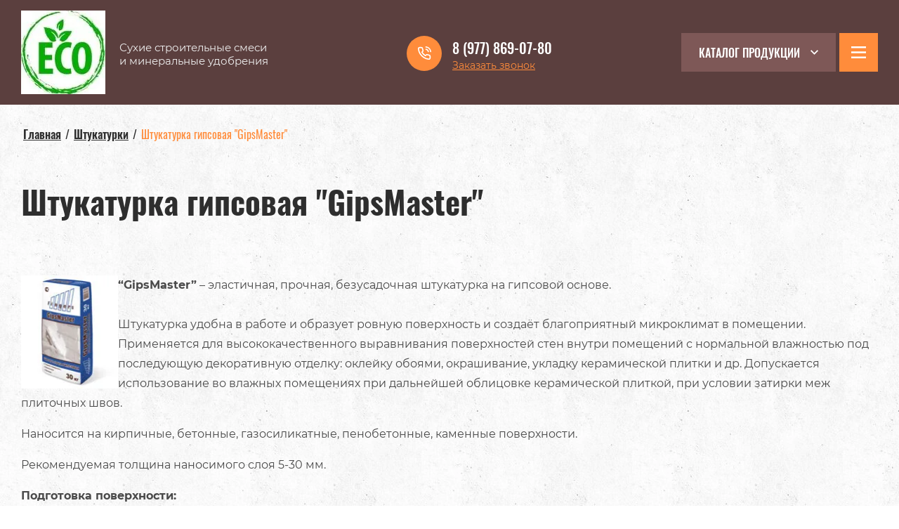

--- FILE ---
content_type: text/html; charset=utf-8
request_url: https://fingers-mix.ru/shtukaturka-gipsovaya-gipsmaster
body_size: 20809
content:
<!DOCTYPE html>
<html lang='ru'>
<head>
<link rel="preload" href="/g/fonts/oswald/oswald-e-l.woff2" as="font" crossorigin>
<link rel="preload" href="/g/fonts/oswald/oswald-l.woff2" as="font" crossorigin>
<link rel="preload" href="/g/fonts/oswald/oswald-r.woff2" as="font" crossorigin>
<link rel="preload" href="/g/fonts/oswald/oswald-m.woff2" as="font" crossorigin>
<link rel="preload" href="/g/fonts/oswald/oswald-s-b.woff2" as="font" crossorigin>
<link rel="preload" href="/g/fonts/oswald/oswald-b.woff2" as="font" crossorigin>
<link rel="preload" href="/g/fonts/montserrat/montserrat-t.woff2" as="font" crossorigin>
<link rel="preload" href="/g/fonts/montserrat/montserrat-t-i.woff2" as="font" crossorigin>
<link rel="preload" href="/g/fonts/montserrat/montserrat-e-l.woff2" as="font" crossorigin>
<link rel="preload" href="/g/fonts/montserrat/montserrat-e-l-i.woff2" as="font" crossorigin>
<link rel="preload" href="/g/fonts/montserrat/montserrat-l.woff2" as="font" crossorigin>
<link rel="preload" href="/g/fonts/montserrat/montserrat-l-i.woff2" as="font" crossorigin>
<link rel="preload" href="/g/fonts/montserrat/montserrat-r.woff2" as="font" crossorigin>
<link rel="preload" href="/g/fonts/montserrat/montserrat-r-i.woff2" as="font" crossorigin>
<link rel="preload" href="/g/fonts/montserrat/montserrat-m.woff2" as="font" crossorigin>
<link rel="preload" href="/g/fonts/montserrat/montserrat-m-i.woff2" as="font" crossorigin>
<link rel="preload" href="/g/fonts/montserrat/montserrat-s-b.woff2" as="font" crossorigin>
<link rel="preload" href="/g/fonts/montserrat/montserrat-s-b-i.woff2" as="font" crossorigin>
<link rel="preload" href="/g/fonts/montserrat/montserrat-b.woff2" as="font" crossorigin>
<link rel="preload" href="/g/fonts/montserrat/montserrat-b-i.woff2" as="font" crossorigin>
<link rel="preload" href="/g/fonts/montserrat/montserrat-e-b.woff2" as="font" crossorigin>
<link rel="preload" href="/g/fonts/montserrat/montserrat-e-b-i.woff2" as="font" crossorigin>
<link rel="preload" href="/g/fonts/montserrat/montserrat-bl.woff2" as="font" crossorigin>
<link rel="preload" href="/g/fonts/montserrat/montserrat-bl-i.woff2" as="font" crossorigin>

<link rel="stylesheet" href="/t/v185/images/mosaic/designs/design-i4i0m5kow-1649074206_styles.css" type="text/css"/>
<meta charset="utf-8">
<meta name="robots" content="all">
<title>Штукатурка гипсовая GipsMaster</title>
<meta name="description" content="Штукатурка гипсовая GipsMaster">
<meta name="keywords" content="Штукатурка гипсовая GipsMaster">
<meta name="viewport" content="width=device-width, initial-scale=1">
<meta name="format-detection" content="telephone=no">


<script>
 var mapKeys = {
     google: "",
     yandex: ""
 };
 var mosaicDesignId = 6687505;
 var mosaicDesignPrefix = 'i4i0m5kow-1649074206';
 var mosaicTimeZone = 'Europe/Moscow';
</script>


<link rel="stylesheet" href="/g/s3/mosaic/css/ms_site_default.css">
<script src="/g/libs/jquery/1.10.2/jquery.min.js"></script>

 	<script src="/g/s3/mosaic/js/do/do.js?rnd=1768706465"></script>
	<link rel="stylesheet" href="/g/css/styles_articles_tpl.css">
	<link rel="stylesheet" href="/g/s3/mosaic/css/animate.css">
	<link rel="stylesheet" href="/t/v185/images/mosaic/modules_patch.scss.css?rnd=1768706465">
	<script src="/g/s3/misc/form/1.2.0/s3.form.js"></script>

<meta name="yandex-verification" content="ebd7e63b7a1caf4d" />
<meta name="google-site-verification" content="yK9lyxy-7EEtjSu79mcgTY6s2T6WfQRTnlbzHuhkqWA" />
<link rel="stylesheet" href="/g/libs/lightgallery-proxy-to-hs/lightgallery.proxy.to.hs.min.css" media="all" async>
<script src="/g/libs/lightgallery-proxy-to-hs/lightgallery.proxy.to.hs.stub.min.js"></script>
<script src="/g/libs/lightgallery-proxy-to-hs/lightgallery.proxy.to.hs.js" async></script>

            <!-- 46b9544ffa2e5e73c3c971fe2ede35a5 -->
            <script src='/shared/s3/js/lang/ru.js'></script>
            <script src='/shared/s3/js/common.min.js'></script>
        <link rel='stylesheet' type='text/css' href='/shared/s3/css/calendar.css' /><link rel="icon" href="/favicon.ico" type="image/x-icon">

<!--s3_require-->
<link rel="stylesheet" href="/t/v185/images/mosaic/symbols/symbol-itxsa3m3s_styles.css" type="text/css"/>
<link rel="stylesheet" href="/t/v185/images/mosaic/symbols/symbol-i2oyens57_styles.css" type="text/css"/>

<link rel="stylesheet" href="/t/v185/images/mosaic/symbols/symbol-iolkm17h9_styles.css" type="text/css"/>
<!--/s3_require-->

<!--s3_goal-->
<script src="/g/s3/goal/1.0.0/s3.goal.js"></script>
<script>new s3.Goal({map:{"17707":{"goal_id":"17707","object_id":"59152905","event":"submit","system":"metrika","label":"378cf7a92bb55d44","code":"anketa"},"38108":{"goal_id":"38108","object_id":"59154105","event":"submit","system":"metrika","label":"89eefed9d715c7ee","code":"anketa"},"365907":{"goal_id":"365907","object_id":"59151505","event":"submit","system":"metrika","label":"75b2ec77d2350c62","code":"anketa"},"556307":{"goal_id":"556307","object_id":"59152305","event":"submit","system":"metrika","label":"b2ffb4a5720f1834","code":"anketa"},"666505":{"goal_id":"666505","object_id":"59151305","event":"submit","system":"metrika","label":"31a8c32aeef413d0","code":"anketa"},"688705":{"goal_id":"688705","object_id":"59151905","event":"submit","system":"metrika","label":"b6bbf24d5ebe3fb0","code":"anketa"},"766909":{"goal_id":"766909","object_id":"59152505","event":"submit","system":"metrika","label":"b72f20ecc402e641","code":"anketa"}}, goals: [], ecommerce:[]});</script>
<!--/s3_goal-->




			<link id="mosaic-theme-css" rel="stylesheet" href="/t/v185/images/mosaic/themes/i4i0m5kow-1649074206_theme-igfr1nm83.css">
	</head>
<body>
<div class='mosaic-wrap'>
<div class='root root--u-i4i0m5kow' id='i4i0m5kow_0'>
<div class='section section--u-ihew357hq' id='ihew357hq_0' data-do-section='{"screen":{"scroll":false,"smooth":true}}'>

<div class='section section--u-iolkm17h9' id='iolkm17h9_0' data-do-section='{"screen":{"scroll":false,"smooth":true}}'>
<div data-do-animation='[{"medias":["screen"],"event":"pageLoad","animation":{"name":"fadeInDown","duration":1,"delay":0,"infinite":false,"loop":false}}]' class='container container--u-ijsn0gxvk' id='ijsn0gxvk_0'>
<div class='div div--u-i845bgn0s' id='i845bgn0s_0'>
<a href='/' class='link-universal link-universal--u-ia9ryfhmr' id='ia9ryfhmr_0' data-do-link_universal='{"screen":{"type":"link","popup":"none","eventName":"none","eventElement":"self","eventAction":"","selectedTag":"","linkType":"link","blank":false}}'>
<div class='imageFit imageFit--u-ik73kna40' id='ik73kna40_0' data-do-image='{"screen":{"objectFit":"contain","maxWidth":640,"maxHeight":480}}'>
<img data-origin-src='/thumb/2/C2fvWAgTJff7hGvVcwajuQ/r/d/eco2.jpg' data-size='120x120' src='/thumb/2/i5qSt2X_va4rpWsZ-Zthuw/640r480/d/eco2.jpg' alt='ECO2' title='' class='imageFit__img imageFit__img--u-ilsbkbzl1' id='ilsbkbzl1_0' />
<div class='imageFit__overlay imageFit__overlay--u-i5lfs1q5n' id='i5lfs1q5n_0'></div>
<div class='imageFit__zoom imageFit__zoom--u-idtkg30l0' id='idtkg30l0_0'>
<span class='svg_image svg_image--u-iebjom4jb' id='iebjom4jb_0' data-do-svg_image='{"screen":{"stretch":true}}'>

</span>
</div>
</div>
<div class='div div--u-i9eypz6rj' id='i9eypz6rj_0'>
<div class='text text--u-iy18xmh5a' id='iy18xmh5a_0'>
<span class='text-block-wrap-div' >Сыпучие материалы</span>
</div>
<div class='text text--u-igzy8w2g2' id='igzy8w2g2_0'>
<span class='text-block-wrap-div' >Сухие строительные смеси и минеральные удобрения</span>
</div>
</div>
</a>
</div>
<div class='div div--u-iwf0tqi2i' id='iwf0tqi2i_0'>
<div class='div div--u-i4j3swwmk' id='i4j3swwmk_0'>
<div class='div div--u-ilwi9aobo' id='ilwi9aobo_0'>
<span class='svg_image svg_image--u-iakzpi5a8' id='iakzpi5a8_0' data-do-svg_image='{"screen":{"stretch":true}}'>
<svg xmlns="http://www.w3.org/2000/svg" width="512" height="511" viewBox="0 0 512 511" data-prefix="iepi3i683"><path d="M204.5 458.83v51.88l-12.539-10.13a840.77 840.77 0 0 1-94.781-92.709C32.7 333.8 0 267.311 0 210.255V204.6C0 91.783 91.738 0 204.5 0S409 91.783 409 204.6v5.655c0 4.791-.25 9.658-.71 14.582l-40-36.5c-8.19-83.2-78.517-148.412-163.79-148.412-90.758 0-164.6 73.876-164.6 164.678v5.655c0 96.415 124.164 213.135 164.6 248.575zm122.7-28.67h59.85v-59.885H327.2v59.885zM204.5 119.766a84.835 84.835 0 1 1-84.793 84.834 84.911 84.911 0 0 1 84.793-84.834zm0 39.921a44.913 44.913 0 1 0 44.891 44.913 44.952 44.952 0 0 0-44.891-44.913zm280.61 243.342l-11.22-10.239v64.09a54.173 54.173 0 0 1-54.1 54.12H293.461a54.173 54.173 0 0 1-54.1-54.12v-64.09l-11.218 10.239-26.891-29.491L356.63 231.722 512 373.538zm-51.12-46.66l-77.36-70.608-77.364 70.608V456.88a14.213 14.213 0 0 0 14.2 14.2H419.79a14.216 14.216 0 0 0 14.2-14.2V356.369zm0 0" fill-rule="evenodd" class="path-if9i0bh3m"/></svg>
</span>
</div>
<div class='list list--u-i67lz8pz7' id='i67lz8pz7_0'>
<div class='list__item list__item--u-i48icf7d4' id='i48icf7d4_0'>
<div class='text text--u-ipevmohwi' id='ipevmohwi_0'>
<span class='text-block-wrap-div' >г. Москва, ул. Ломоносова, д. 4, кв. 5</span>
</div>
</div>
</div>
</div>
<div class='div div--u-ibd1hly6w' id='ibd1hly6w_0'>
<div class='div div--u-i5uoangs5' id='i5uoangs5_0'>
<span class='svg_image svg_image--u-ijznxjgdm' id='ijznxjgdm_0' data-do-svg_image='{"screen":{"stretch":true}}'>
<svg xmlns="http://www.w3.org/2000/svg" fill="none" height="24" stroke="#000" stroke-linecap="round" stroke-linejoin="round" stroke-width="2" viewBox="0 0 24 24" width="24" data-prefix="ifprmncbz"><path d="M15.05 5A5 5 0 0 1 19 8.95M15.05 1A9 9 0 0 1 23 8.94m-1 7.98v3a2 2 0 0 1-2.18 2 19.79 19.79 0 0 1-8.63-3.07 19.5 19.5 0 0 1-6-6 19.79 19.79 0 0 1-3.07-8.67A2 2 0 0 1 4.11 2h3a2 2 0 0 1 2 1.72 12.84 12.84 0 0 0 .7 2.81 2 2 0 0 1-.45 2.11L8.09 9.91a16 16 0 0 0 6 6l1.27-1.27a2 2 0 0 1 2.11-.45 12.84 12.84 0 0 0 2.81.7A2 2 0 0 1 22 16.92z" data-changed="true" class="path-idauvtz81"/></svg>
</span>
</div>
<div class='div div--u-iacxti2td' id='iacxti2td_0'>
<div class='text text--u-i4vl3w9j1' id='i4vl3w9j1_0'>
<span class='text-block-wrap-div' ></span>
</div>
<div class='list list--u-ipqk09dys' id='ipqk09dys_0'>
<div class='list__item list__item--u-if9gfmfj3' id='if9gfmfj3_0'>
<a target='_self' href='tel:8(906)738-46-09' class='link-universal link-universal--u-i25v7zjcm' id='i25v7zjcm_0' data-do-link_universal='{"screen":{"type":"link","popup":"none","eventName":"none","eventElement":"self","eventAction":"","selectedTag":"","linkType":"phone","blank":false}}'>
<div class='text text--u-igflyshti' id='igflyshti_0'>
<span class='text-block-wrap-div' >8 (977) 869-07-80</span>
</div>
</a>
</div>
</div>
<div role='button' class='link-universal link-universal--u-itblhuh85' id='itblhuh85_0' data-do-link_universal='{"screen":{"type":"button","popup":"ijwhhq1c2_0","eventName":"none","eventElement":"self","eventAction":"","selectedTag":"","linkType":"link","blank":false,"sidepanel":false}}'>
<div class='text text--u-iffw78vpk' id='iffw78vpk_0'>
<span class='text-block-wrap-div' >Заказать звонок</span>
</div>
</div>
</div>
</div>
<div class='dropdown dropdown--u-ihor8qvnp' id='ihor8qvnp_0' data-do-dropdown='{"screen":{"event":"click","effect":"slide","duration":"400","direction":"down","horizontalAlignment":"right","verticalAlignment":"top"},"(max-width: 767px)":{"horizontalAlignment":"center"}}'>
<div class='dropdown__wrapper dropdown__wrapper--u-iw56khe18' id='iw56khe18_0'>
<button type='button' aria-haspopup='true' aria-expanded='false' class='dropdown__button dropdown__button--u-ic86zlu04' id='ic86zlu04_0'>
<span class='text text--u-i5nre5imx' id='i5nre5imx_0'>
<span class='text-block-wrap-div' >Каталог продукции</span>
</span>
<span class='svg_image svg_image--u-iy01j1v6x' id='iy01j1v6x_0' data-do-svg_image='{"screen":{"stretch":true}}'>
<svg xmlns="http://www.w3.org/2000/svg" width="256" height="158" viewBox="0 0 256 158" data-prefix="ilp9v3qrn"><path d="M225.81 0L256 30.15 128 158 0 30.15 30.19 0 128 97.7z" fill-rule="evenodd" class="path-i0kq884o5"/></svg>
</span>
</button>
<div class='dropdown__content-wrapper dropdown__content-wrapper--u-iy235uvkn' id='iy235uvkn_0'>
<div class='dropdown__content dropdown__content--u-icobjbi60' id='icobjbi60_0'>
<div class='ver-menu ver-menu--u-ip5ae3zr0' id='ip5ae3zr0_0' data-do-menu_vertical='{"screen":{"mode":"dropdown","toLevel":0,"firstClickOpen":false}}'>
<ul class='ver-menu__list ver-menu__list--u-ik4evdacl' id='ik4evdacl_0'>
<li class='ver-menu__item ver-menu__item--u-i6gb6zkmh is-current' id='i6gb6zkmh_0'>
<a   href='/shtukaturki' class='ver-menu__link ver-menu__link--u-i2wu9zp22' id='i2wu9zp22_0'>
<span class='ver-menu__text ver-menu__text--u-iuyw5jcev' id='iuyw5jcev_0'>
<span class='text-block-wrap-div' >Штукатурки</span>
</span>
<span class='ver-menu__icon ver-menu__icon--u-ij7nudno7' id='ij7nudno7_0'></span>
</a>


    <ul class='ver-menu__sub_list ver-menu__sub_list--u-im08tz5ma' id='im08tz5ma_0'>
<li class='ver-menu__sub_item ver-menu__sub_item--u-i2kb6zlcy ' id='i2kb6zlcy_0'>
<a   href='/shtukaturka-cementnaya-mn' class='ver-menu__sub_link ver-menu__sub_link--u-imz0q4gvs' id='imz0q4gvs_0'>
<span class='ver-menu__sub_text ver-menu__sub_text--u-i97gvwg7y' id='i97gvwg7y_0'>
<span class='text-block-wrap-div' >Штукатурка цементная “МН”</span>
</span>
</a>

    </li>
    <li class='ver-menu__sub_item ver-menu__sub_item--u-i2kb6zlcy ' id='i2kb6zlcy_1'>
<a   href='/shtukaturka-gipsovaya-smk25' class='ver-menu__sub_link ver-menu__sub_link--u-imz0q4gvs' id='imz0q4gvs_1'>
<span class='ver-menu__sub_text ver-menu__sub_text--u-i97gvwg7y' id='i97gvwg7y_1'>
<span class='text-block-wrap-div' >Штукатурка гипсовая “СМК25”</span>
</span>
</a>

    </li>
            </ul></li>
    <li class='ver-menu__item ver-menu__item--u-i6gb6zkmh ' id='i6gb6zkmh_1'>
<a   href='/montazhnye-smesi' class='ver-menu__link ver-menu__link--u-i2wu9zp22' id='i2wu9zp22_1'>
<span class='ver-menu__text ver-menu__text--u-iuyw5jcev' id='iuyw5jcev_1'>
<span class='text-block-wrap-div' >Монтажно-кладочные смеси</span>
</span>
<span class='ver-menu__icon ver-menu__icon--u-ij7nudno7' id='ij7nudno7_1'></span>
</a>


    <ul class='ver-menu__sub_list ver-menu__sub_list--u-im08tz5ma' id='im08tz5ma_1'>
<li class='ver-menu__sub_item ver-menu__sub_item--u-i2kb6zlcy ' id='i2kb6zlcy_2'>
<a   href='/klej-dlya-penoblokov-eko' class='ver-menu__sub_link ver-menu__sub_link--u-imz0q4gvs' id='imz0q4gvs_2'>
<span class='ver-menu__sub_text ver-menu__sub_text--u-i97gvwg7y' id='i97gvwg7y_2'>
<span class='text-block-wrap-div' >Клей для пеноблоков “ЭКО”</span>
</span>
</a>

    </li>
    <li class='ver-menu__sub_item ver-menu__sub_item--u-i2kb6zlcy ' id='i2kb6zlcy_3'>
<a   href='/teplaya-kladochnaya-smes-warmwall' class='ver-menu__sub_link ver-menu__sub_link--u-imz0q4gvs' id='imz0q4gvs_3'>
<span class='ver-menu__sub_text ver-menu__sub_text--u-i97gvwg7y' id='i97gvwg7y_3'>
<span class='text-block-wrap-div' >Теплая кладочная смесь “LM50”</span>
</span>
</a>

    </li>
    <li class='ver-menu__sub_item ver-menu__sub_item--u-i2kb6zlcy ' id='i2kb6zlcy_4'>
<a   href='/kley-dlya-sistem-teploizolyatsii' class='ver-menu__sub_link ver-menu__sub_link--u-imz0q4gvs' id='imz0q4gvs_4'>
<span class='ver-menu__sub_text ver-menu__sub_text--u-i97gvwg7y' id='i97gvwg7y_4'>
<span class='text-block-wrap-div' >Клей для теплоизоляции</span>
</span>
</a>

    </li>
            </ul></li>
    <li class='ver-menu__item ver-menu__item--u-i6gb6zkmh ' id='i6gb6zkmh_2'>
<a   href='/kvarcevyj-pesok' class='ver-menu__link ver-menu__link--u-i2wu9zp22' id='i2wu9zp22_2'>
<span class='ver-menu__text ver-menu__text--u-iuyw5jcev' id='iuyw5jcev_2'>
<span class='text-block-wrap-div' >Кварцевый песок</span>
</span>
</a>


    </li>
    <li class='ver-menu__item ver-menu__item--u-i6gb6zkmh ' id='i6gb6zkmh_3'>
<a   href='/dolomitovaya-muka' class='ver-menu__link ver-menu__link--u-i2wu9zp22' id='i2wu9zp22_3'>
<span class='ver-menu__text ver-menu__text--u-iuyw5jcev' id='iuyw5jcev_3'>
<span class='text-block-wrap-div' >Доломитовая мука</span>
</span>
</a>


    </li>
    <li class='ver-menu__item ver-menu__item--u-i6gb6zkmh ' id='i6gb6zkmh_4'>
<a   href='/agroperlit' class='ver-menu__link ver-menu__link--u-i2wu9zp22' id='i2wu9zp22_4'>
<span class='ver-menu__text ver-menu__text--u-iuyw5jcev' id='iuyw5jcev_4'>
<span class='text-block-wrap-div' >Агроперлит</span>
</span>
</a>


    </li>
    <li class='ver-menu__item ver-menu__item--u-i6gb6zkmh ' id='i6gb6zkmh_5'>
<a   href='/users' class='ver-menu__link ver-menu__link--u-i2wu9zp22' id='i2wu9zp22_5'>
<span class='ver-menu__text ver-menu__text--u-iuyw5jcev' id='iuyw5jcev_5'>
<span class='text-block-wrap-div' >Регистрация</span>
</span>
</a>


</li></ul>
</div>
</div>
</div>
</div>
</div>
<div role='button' class='link-universal link-universal--u-icx4xqk8w' id='icx4xqk8w_0' data-do-link_universal='{"screen":{"type":"button","popup":"none","sidepanel":true,"eventName":"none","eventElement":"self","eventAction":"","selectedTag":"","linkType":"link","blank":false}}'>
<div class='text text--u-ie4ho3m02' id='ie4ho3m02_0'>
<span class='text-block-wrap-div' >Кнопка</span>
</div>
</div>
</div>
</div>
</div></div>
<div class='section section--u-i5bx2jmsi' id='i5bx2jmsi_0' data-do-section='{"screen":{"scroll":false,"smooth":true}}'>
<div class='section section--u-ifld4lmpi' id='ifld4lmpi_0' data-do-section='{"screen":{"scroll":false,"smooth":true}}'>
<div data-do-animation='[{"medias":["screen"],"event":"pageLoad","animation":{"name":"zoomIn","duration":1,"delay":0,"infinite":false,"loop":false}}]' class='container container--u-izai1p5g3' id='izai1p5g3_0'>
<div data-url='/shtukaturka-gipsovaya-gipsmaster' class='mosaic-crumbs mosaic-crumbs--u-igf65hu3l' id='igf65hu3l_0' data-do-crumbs='{"screen":{"delimiter":"\/"}}'>
<a href="/" class="mosaic-crumbs__item_link mosaic-crumbs__item_link--u-iro46qwnu" ><span class="text-block-wrap-div">Главная</span></a><span class="mosaic-crumbs__delimiter mosaic-crumbs__delimiter--u-i4wyt3umc">/</span><a href="/shtukaturki" class="mosaic-crumbs__item_link mosaic-crumbs__item_link--u-iro46qwnu"><span class="text-block-wrap-div">Штукатурки</span></a><span class="mosaic-crumbs__delimiter mosaic-crumbs__delimiter--u-i4wyt3umc">/</span><span class="mosaic-crumbs__last mosaic-crumbs__last--u-i48qan6y6"><span class="text-block-wrap-div">Штукатурка гипсовая "GipsMaster"</span></span>
</div>
<h1 class='page-title page-title--u-ifk9qxt6v' id='ifk9qxt6v_0'>
Штукатурка гипсовая &quot;GipsMaster&quot;
</h1>
<div class='content content--u-ihntd2k0z' id='ihntd2k0z_0' data-do-content='{"screen":{"image":true,"gallery":false,"text":true,"headers":true}}'>
<p><strong><a href="/thumb/2/h3fjO3NJaU5TI-UTuQ1pOw/360r300/d/Fingers__Gipsmaster___%2B__small.jpg" class="highslide" onclick="return hs.expand(this)"><img alt="Fingers_Gipsmaster _+_small" height="160" src="/thumb/2/rFeGXrXyFxpsF4n_v7tGyA/180r160/d/Fingers__Gipsmaster___%2B__small.jpg" style="float: left; border-width: 0px;" width="138" /></a>&ldquo;GipsMaster&rdquo;</strong> &ndash; эластичная, прочная, безусадочная штукатурка на гипсовой основе.<br /><br />Штукатурка удобна в работе и образует ровную поверхность и создаёт благоприятный микроклимат в помещении. Применяется для высококачественного выравнивания поверхностей стен внутри помещений с нормальной влажностью под последующую декоративную отделку: оклейку обоями, окрашивание, укладку керамической плитки и др. Допускается использование во влажных помещениях при дальнейшей облицовке керамической плиткой, при условии затирки меж плиточных швов.</p>
<p>Наносится на кирпичные, бетонные, газосиликатные, пенобетонные, каменные поверхности.</p>
<p>Рекомендуемая толщина наносимого слоя 5-30 мм.&nbsp;</p>
<p><strong>Подготовка поверхности:</strong></p>
<p>Поверхность должна быть прочной, сухой, очищенной от пыли, грязи, краски, масел, отслаивающихся элементов, глянцевые поверхности зашкурить, значительные неровности предварительно выровнять. Для повышения прочности сцепления, снижения впитывающей способности, основание необходимо обработать специальными грунтовками глубокого проникновения в 1-2 слоя.&nbsp;</p>
<p><strong>Приготовление раствора:</strong></p>
<p>Засыпать смесь в емкость с водой (на 1 кг сухой смеси отмерить 0.35-0,5 л. чистой воды). Перемешать ручным или механизированным способом (миксером или дрелью со специальной насадкой) 1-3 минут до получения однородной и пластичной консистенции. Дать выстояться около 5 минут и перемешать повторно. Готовый раствор необходимо использовать не позднее 1 часа после затворения.</p>
<p>Штукатурка наносится на основу слоем от 5 до 30 мм и разравнивается правилом или шпателем. При необходимости, после высыхания поверхность можно отшлифовать. В зависимости от толщины нанесенного слоя через 60-120 минут после приготовления раствора, увлажнить схватившуюся, но не затвердевшую поверхность водой, затереть губчатой теркой и загладить выступившим на поверхность гипсовым молочком с помощью шпателя или кельмы. Полученная поверхность после высыхания пригодна для оклейки обоями или окраски.</p>
<p>Работы вести при температуре воздуха от +5<sup>0</sup>С до +28<sup>0</sup>С.</p>
<p>Первоначальная прочность для последующей обработки достигается через 1-2 суток, полное высыхание &ndash; через 14 суток.</p>
<p>Сразу после окончания работ промыть инструменты водой.</p>
<p><strong>Расход:</strong> 11-12,5 кг/кв.м при толщине слоя 10 мм. Мешок 30кг. на 2,70 кв.м (при толщине слоя 10 мм).&nbsp;</p>
<p>Меры предосторожности:</p>
<p>При попадании в глаза, на кожу и слизистые оболочки &ndash; сразу промыть водой.&nbsp;</p>
<p><strong>Состав:</strong></p>
<p>Гипс, минеральные заполнители, пластифицирующие и водоудерживающие добавки.&nbsp;</p>
<p><strong>Упаковка и хранение:</strong></p>
<p>Клей упакован в крафт-мешки. Хранить в сухом месте. Температура хранения от -15 до +40 &deg;С. Гарантийный срок хранения в ненарушенной оригинальной упаковке &ndash; 12 месяцев с даты изготовления</p>



</div>
</div>
</div>
<div class='section section--u-ivtvvmt5h' id='ivtvvmt5h_0' data-do-section='{"screen":{"scroll":false,"smooth":true}}'>
<div class='container container--u-ioc57m44c' id='ioc57m44c_0'>
<div class='div div--u-ie8l5z7w5' id='ie8l5z7w5_0'>
<div class='div div--u-i7lod3cuj' id='i7lod3cuj_0'>
<div class='text text--u-i6p1nlafm' id='i6p1nlafm_0'>
<span class='text-block-wrap-div' >ОТЗЫВЫ клиентов</span>
</div>
<div class='text text--u-i371kl1q0' id='i371kl1q0_0'>
<span class='text-block-wrap-div' >Мы ценим Ваше мнение!</span>
</div>
</div>
<div class='div div--u-i59bc0ous' id='i59bc0ous_0'>
<div class='text text--u-iywal40jk' id='iywal40jk_0'>
<span class='text-block-wrap-div' >Многие из наших постоянных клиентов довольны нашему сотрудничеству. Ведь для постоянных клиентов у нас существует особая система скидок. Предлагаем Вашему вниманию отзывы клиентов о нашей деятельности. Нас рекомендуют:</span>
</div>
</div>
</div>
<div class='div div--u-iac8irxh5' id='iac8irxh5_0'>
<div class='blocklist blocklist--u-ixjgbo45c' id='ixjgbo45c_0' data-do-blocklist='{"screen":{"slider":true,"effect":"slide","loop":true,"speed":500,"direction":"horizontal","dotsType":"points","swipe":true,"lastSlideArrow":false,"center":false,"column":2,"columnGroup":1,"controlsGroup":false,"autoplay":false,"delay":5000,"childrenAsync":false,"isMarquee":false,"marquee":{"direction":"left","scrollSpeed":10,"hoverStop":false},"horizontalAlign":"flex-start","sameHeight":true},"(max-width: 991px)":{"isMarquee":false,"marquee":{"direction":"left","scrollSpeed":10,"hoverStop":false},"column":1,"direction":"horizontal","horizontalAlign":"flex-start"},"(max-width: 767px)":{"isMarquee":false,"marquee":{"direction":"left","scrollSpeed":10,"hoverStop":false},"horizontalAlign":"flex-start"},"(max-width: 479px)":{"isMarquee":false,"marquee":{"direction":"left","scrollSpeed":10,"hoverStop":false},"horizontalAlign":"flex-start"}}'>
<div class='blocklist__items_wrapper blocklist__items_wrapper--u-iyticl0kt' id='iyticl0kt_0'>
<div class='blocklist__list blocklist__list--u-iiq8r3ogq' id='iiq8r3ogq_0'>
<div class='blocklist__item__outer blocklist__item__outer--u-i1p5iokxt' id='i1p5iokxt_0'>
<div class='blocklist__item blocklist__item--u-ig9412jg2' id='ig9412jg2_0'>
<div class='div div--u-iccbtl3e6' id='iccbtl3e6_0'>
<div class='div div--u-iyjymh3j1' id='iyjymh3j1_0'>
<div class='imageFit imageFit--u-iwn07eqw9' id='iwn07eqw9_0' data-do-image='{"screen":{"objectFit":"cover"}}'>
<img data-origin-src='/thumb/2/kaEt1ylazuhq8ucJAbW4Ng/r/d/lib_2606801_sergej_shevchenko.jpg' data-size='156x150' src='/thumb/2/C0uijnia8Gky21JZqSJm4A/640r480/d/lib_2606801_sergej_shevchenko.jpg' alt='' title='' class='imageFit__img imageFit__img--u-iobw9jd1u' id='iobw9jd1u_0' />
<div class='imageFit__overlay imageFit__overlay--u-ixw1qx6j7' id='ixw1qx6j7_0'></div>
<div class='imageFit__zoom imageFit__zoom--u-ibhmx8fj8' id='ibhmx8fj8_0'>
<span class='svg_image svg_image--u-ilkm7g31r' id='ilkm7g31r_0' data-do-svg_image='{"screen":{"stretch":true}}'>

</span>
</div>
</div>
<div class='div div--u-ik64cu2rc' id='ik64cu2rc_0'>
<div class='imageFit imageFit--u-im685yenm' id='im685yenm_0' data-do-image='{"screen":{"objectFit":"contain"}}'>
<img data-origin-src='/thumb/2/JKnKuno9E6v-_wn8XnJvuA/r/d/comma.svg' data-size='0x0' src='/thumb/2/ykLtH3_K5MtBleZlmY2NrA/640r480/d/comma.svg' alt='' title='' class='imageFit__img imageFit__img--u-ivhga83hb' id='ivhga83hb_0' />
<div class='imageFit__overlay imageFit__overlay--u-ikv2ftobq' id='ikv2ftobq_0'></div>
<div class='imageFit__zoom imageFit__zoom--u-ih27388mz' id='ih27388mz_0'>
<span class='svg_image svg_image--u-ite6c7nzg' id='ite6c7nzg_0' data-do-svg_image='{"screen":{"stretch":true}}'>

</span>
</div>
</div>
</div>
</div>
<div class='div div--u-ina3i2xbk' id='ina3i2xbk_0'>
<div class='blocklist__item_title blocklist__item_title--u-i07wg5mdt' id='i07wg5mdt_0'>
<span class='text-block-wrap-div' >Игорь АНДРЕЕВ</span>
</div>
<div class='text text--u-ixmj8d1j9' id='ixmj8d1j9_0'>
<span class='text-block-wrap-div' >10 марта 2020 г.</span>
</div>
</div>
</div>
<div class='div div--u-i1at5xur6' id='i1at5xur6_0'>
<div class='text text--u-i66u71zfu' id='i66u71zfu_0'>
<span class='text-block-wrap-div' >Доброго времени суток! Работаем с данной фирмой уже довольно давно. За все время нашего сотрудничества, компания зарекомендовала себя как надежный и стабильный поставщик строительного материала и инструмента. Никаких нареканий, одни положительные впечатления. Будем продолжать сотрудничество. Рекомендую!</span>
</div>
</div>
</div>
</div>
<div class='blocklist__item__outer blocklist__item__outer--u-i1p5iokxt' id='i1p5iokxt_1'>
<div class='blocklist__item blocklist__item--u-ig9412jg2' id='ig9412jg2_1'>
<div class='div div--u-iccbtl3e6' id='iccbtl3e6_1'>
<div class='div div--u-iyjymh3j1' id='iyjymh3j1_1'>
<div class='imageFit imageFit--u-iwn07eqw9' id='iwn07eqw9_1' data-do-image='{"screen":{"objectFit":"cover"}}'>
<img data-origin-src='/thumb/2/8d8uuzmKywZaTxNemNZEWA/r/d/lib_2606801_face1.jpg' data-size='464x443' src='/thumb/2/ZEPMcFl9kDfxIeh0IsTe1g/640r480/d/lib_2606801_face1.jpg' alt='' title='' class='imageFit__img imageFit__img--u-iobw9jd1u' id='iobw9jd1u_1' />
<div class='imageFit__overlay imageFit__overlay--u-ixw1qx6j7' id='ixw1qx6j7_1'></div>
<div class='imageFit__zoom imageFit__zoom--u-ibhmx8fj8' id='ibhmx8fj8_1'>
<span class='svg_image svg_image--u-ilkm7g31r' id='ilkm7g31r_1' data-do-svg_image='{"screen":{"stretch":true}}'>

</span>
</div>
</div>
<div class='div div--u-ik64cu2rc' id='ik64cu2rc_1'>
<div class='imageFit imageFit--u-im685yenm' id='im685yenm_1' data-do-image='{"screen":{"objectFit":"contain"}}'>
<img data-origin-src='/thumb/2/JKnKuno9E6v-_wn8XnJvuA/r/d/comma.svg' data-size='0x0' src='/thumb/2/ykLtH3_K5MtBleZlmY2NrA/640r480/d/comma.svg' alt='' title='' class='imageFit__img imageFit__img--u-ivhga83hb' id='ivhga83hb_1' />
<div class='imageFit__overlay imageFit__overlay--u-ikv2ftobq' id='ikv2ftobq_1'></div>
<div class='imageFit__zoom imageFit__zoom--u-ih27388mz' id='ih27388mz_1'>
<span class='svg_image svg_image--u-ite6c7nzg' id='ite6c7nzg_1' data-do-svg_image='{"screen":{"stretch":true}}'>

</span>
</div>
</div>
</div>
</div>
<div class='div div--u-ina3i2xbk' id='ina3i2xbk_1'>
<div class='blocklist__item_title blocklist__item_title--u-i07wg5mdt' id='i07wg5mdt_1'>
<span class='text-block-wrap-div' >Валерия ОЛЕКСЕЕНКО</span>
</div>
<div class='text text--u-ixmj8d1j9' id='ixmj8d1j9_1'>
<span class='text-block-wrap-div' >3 марта 2020 г.</span>
</div>
</div>
</div>
<div class='div div--u-i1at5xur6' id='i1at5xur6_1'>
<div class='text text--u-i66u71zfu' id='i66u71zfu_1'>
<span class='text-block-wrap-div' >Доброго времени суток! Работаем с данной фирмой уже довольно давно. За все время нашего сотрудничества, компания зарекомендовала себя как надежный и стабильный поставщик строительного материала и инструмента. Никаких нареканий, одни положительные впечатления. Будем продолжать сотрудничество. Рекомендую!</span>
</div>
</div>
</div>
</div>
<div class='blocklist__item__outer blocklist__item__outer--u-i1p5iokxt' id='i1p5iokxt_2'>
<div class='blocklist__item blocklist__item--u-ig9412jg2' id='ig9412jg2_2'>
<div class='div div--u-iccbtl3e6' id='iccbtl3e6_2'>
<div class='div div--u-iyjymh3j1' id='iyjymh3j1_2'>
<div class='imageFit imageFit--u-iwn07eqw9' id='iwn07eqw9_2' data-do-image='{"screen":{"objectFit":"cover"}}'>
<img data-origin-src='/thumb/2/iGY0lK5baTZTvahThM0kcw/r/d/lib_2606801_pavel_gubenko.jpg' data-size='150x163' src='/thumb/2/KwvjlBE4O7eqBJ2BOMEojw/640r480/d/lib_2606801_pavel_gubenko.jpg' alt='' title='' class='imageFit__img imageFit__img--u-iobw9jd1u' id='iobw9jd1u_2' />
<div class='imageFit__overlay imageFit__overlay--u-ixw1qx6j7' id='ixw1qx6j7_2'></div>
<div class='imageFit__zoom imageFit__zoom--u-ibhmx8fj8' id='ibhmx8fj8_2'>
<span class='svg_image svg_image--u-ilkm7g31r' id='ilkm7g31r_2' data-do-svg_image='{"screen":{"stretch":true}}'>

</span>
</div>
</div>
<div class='div div--u-ik64cu2rc' id='ik64cu2rc_2'>
<div class='imageFit imageFit--u-im685yenm' id='im685yenm_2' data-do-image='{"screen":{"objectFit":"contain"}}'>
<img data-origin-src='/thumb/2/JKnKuno9E6v-_wn8XnJvuA/r/d/comma.svg' data-size='0x0' src='/thumb/2/ykLtH3_K5MtBleZlmY2NrA/640r480/d/comma.svg' alt='' title='' class='imageFit__img imageFit__img--u-ivhga83hb' id='ivhga83hb_2' />
<div class='imageFit__overlay imageFit__overlay--u-ikv2ftobq' id='ikv2ftobq_2'></div>
<div class='imageFit__zoom imageFit__zoom--u-ih27388mz' id='ih27388mz_2'>
<span class='svg_image svg_image--u-ite6c7nzg' id='ite6c7nzg_2' data-do-svg_image='{"screen":{"stretch":true}}'>

</span>
</div>
</div>
</div>
</div>
<div class='div div--u-ina3i2xbk' id='ina3i2xbk_2'>
<div class='blocklist__item_title blocklist__item_title--u-i07wg5mdt' id='i07wg5mdt_2'>
<span class='text-block-wrap-div' >Яков РАКОВСКИЙ</span>
</div>
<div class='text text--u-ixmj8d1j9' id='ixmj8d1j9_2'>
<span class='text-block-wrap-div' >3 марта 2020 г.</span>
</div>
</div>
</div>
<div class='div div--u-i1at5xur6' id='i1at5xur6_2'>
<div class='text text--u-i66u71zfu' id='i66u71zfu_2'>
<span class='text-block-wrap-div' >Долго искал клинику, где качественно и недорого поставят хорошие импланты. Увидел в интернете клинику. Записался на консультацию. Стоматолог серьезный, с опытом, импланты тоже внушают доверие и стоят недорого. Все прошло без осложнений. Зажило быстро. Выражаю благодарность клинике и персонал</span>
</div>
</div>
</div>
</div>
</div>
</div>
<div class='blocklist__arrows_wrapper blocklist__arrows_wrapper--u-iw2fpgx6v' id='iw2fpgx6v_0'>
<div class='blocklist__arrows blocklist__arrows--u-irnfn8fmn' id='irnfn8fmn_0'>
<div class='blocklist__arrow--prev blocklist__arrow--prev--u-i8pchem54' id='i8pchem54_0'>
<span class='svg_image svg_image--u-iclqisn3p' id='iclqisn3p_0' data-do-svg_image='{"screen":{"stretch":true}}'>
<svg xmlns="http://www.w3.org/2000/svg" width="158" height="256" viewBox="0 0 158 256" data-prefix="i7hl0z5ah"><path d="M158 30.187L127.849 0 0 128l127.851 128L158 225.81 60.3 128z" fill-rule="evenodd" class="path-ibbjwhpj2"/></svg>
</span>
</div>
<div class='blocklist__arrow--next blocklist__arrow--next--u-igbxib023' id='igbxib023_0'>
<span class='svg_image svg_image--u-ibeipgg12' id='ibeipgg12_0' data-do-svg_image='{"screen":{"stretch":true}}'>
<svg xmlns="http://www.w3.org/2000/svg" width="158" height="256" viewBox="0 0 158 256" data-prefix="ifynb8o53"><path d="M0 30.187L30.151 0 158 128 30.151 256 0 225.81 97.7 128z" fill-rule="evenodd" class="path-iy1u8eo0q"/></svg>
</span>
</div>
</div>
</div>
<div class='blocklist__pagination_wrapper blocklist__pagination_wrapper--u-it3bc9gzh' id='it3bc9gzh_0'>
<div class='blocklist__pagination blocklist__pagination--u-iwthh4wom' id='iwthh4wom_0'>
<div class='blocklist__pagination_item blocklist__pagination_item--u-ib76lwqwc' id='ib76lwqwc_0'></div>
<div class='blocklist__pagination_item blocklist__pagination_item--u-ib76lwqwc' id='ib76lwqwc_1'></div>
<div class='blocklist__pagination_item blocklist__pagination_item--u-ib76lwqwc' id='ib76lwqwc_2'></div>
</div>
</div>
<div class='blocklist__controls_container blocklist__controls_container--u-izrkxgkrg is-removed' id='izrkxgkrg_0'>
<div class='blocklist__controls_wrapper blocklist__controls_wrapper--u-ijp5jf997' id='ijp5jf997_0'>
<div class='blocklist__control_arrows blocklist__control_arrows--u-i8q3bikef' id='i8q3bikef_0'>
<div class='blocklist__arrow--prev2 blocklist__arrow--prev2--u-item3afo8' id='item3afo8_0'></div>
<div class='blocklist__arrow--next2 blocklist__arrow--next2--u-iponzl72l' id='iponzl72l_0'></div>
</div>
<div class='blocklist__control_pagination_container blocklist__control_pagination_container--u-iio3i9lpp' id='iio3i9lpp_0'>
<div class='blocklist__pagination2 blocklist__pagination2--u-ihjnax232' id='ihjnax232_0'>
<div class='blocklist__pagination_item2 blocklist__pagination_item2--u-ij524vaw2' id='ij524vaw2_0'></div>
<div class='blocklist__pagination_item2 blocklist__pagination_item2--u-ij524vaw2' id='ij524vaw2_1'></div>
<div class='blocklist__pagination_item2 blocklist__pagination_item2--u-ij524vaw2' id='ij524vaw2_2'></div>
</div>
</div>
</div>
</div>
</div>
</div>
</div>
</div>
</div>

<div class='section section--u-itxsa3m3s' id='itxsa3m3s_0' data-do-section='{"screen":{"scroll":false,"smooth":true}}'>
<div class='section section--u-i9vf5e8gu' id='i9vf5e8gu_0' data-do-section='{"screen":{"scroll":false,"smooth":true}}'>
<div data-do-animation='[{"medias":["screen"],"event":"onScrollIntoView","animation":{"name":"zoomIn","duration":1,"delay":0,"infinite":false,"loop":false}}]' class='mosaic-map mosaic-map--u-ixaxk88m2' id='ixaxk88m2_0' data-do-map='{"screen":{"type":"yandex","zoom":15,"lang":"ru","center":"55.322978, 38.673362","bullets":[{"name":"\u0417\u0430\u0433\u043e\u043b\u043e\u0432\u043e\u043a \u0442\u043e\u0447\u043a\u0438","desc":"\u041e\u043f\u0438\u0441\u0430\u043d\u0438\u0435 \u0442\u043e\u0447\u043a\u0438","coords":"55.322978, 38.673362"}]}}'></div>
</div>
<div class='section section--u-i81qkgaje' id='i81qkgaje_0' data-do-section='{"screen":{"scroll":false,"smooth":true}}'>
<div data-do-animation='[{"medias":["screen"],"event":"onScrollIntoView","animation":{"name":"zoomIn","duration":1,"delay":0,"infinite":false,"loop":false}}]' class='container container--u-i0n0n7jj5' id='i0n0n7jj5_0'>
<div class='div div--u-iw8ud1q6q' id='iw8ud1q6q_0'>
<div class='div div--u-i0a8e97ty' id='i0a8e97ty_0'>
<div class='div div--u-ibeeu23ef' id='ibeeu23ef_0'>
<div class='div div--u-iskwqsrn0' id='iskwqsrn0_0'>
<span class='svg_image svg_image--u-ir3uhbx4b' id='ir3uhbx4b_0' data-do-svg_image='{"screen":{"stretch":true}}'>
<svg xmlns="http://www.w3.org/2000/svg" fill="none" height="24" stroke="#000" stroke-linecap="round" stroke-linejoin="round" stroke-width="2" viewBox="0 0 24 24" width="24" data-prefix="ifprmncbz"><path d="M15.05 5A5 5 0 0 1 19 8.95M15.05 1A9 9 0 0 1 23 8.94m-1 7.98v3a2 2 0 0 1-2.18 2 19.79 19.79 0 0 1-8.63-3.07 19.5 19.5 0 0 1-6-6 19.79 19.79 0 0 1-3.07-8.67A2 2 0 0 1 4.11 2h3a2 2 0 0 1 2 1.72 12.84 12.84 0 0 0 .7 2.81 2 2 0 0 1-.45 2.11L8.09 9.91a16 16 0 0 0 6 6l1.27-1.27a2 2 0 0 1 2.11-.45 12.84 12.84 0 0 0 2.81.7A2 2 0 0 1 22 16.92z" data-changed="true" class="path-idauvtz81"/></svg>
</span>
</div>
<div class='div div--u-ii755lam6' id='ii755lam6_0'>
<div class='list list--u-iahvxdk2o' id='iahvxdk2o_0'>
<div class='list__item list__item--u-i0y4bdtqw' id='i0y4bdtqw_0'>
<a target='_self' href='tel:8(906)738-46-09' class='link-universal link-universal--u-iuzie59vp' id='iuzie59vp_0' data-do-link_universal='{"screen":{"type":"link","popup":"none","eventName":"none","eventElement":"self","eventAction":"","selectedTag":"","linkType":"phone","blank":false}}'>
<div class='text text--u-icjk3dkc0' id='icjk3dkc0_0'>
<span class='text-block-wrap-div' >8 (977) 869-07-80</span>
</div>
</a>
</div>
</div>
</div>
</div>
<div class='div div--u-ijgyg8z8p' id='ijgyg8z8p_0'>
<div class='div div--u-is30o34ie' id='is30o34ie_0'>
<span class='svg_image svg_image--u-i3qn04r3u' id='i3qn04r3u_0' data-do-svg_image='{"screen":{"stretch":true}}'>
<svg xmlns="http://www.w3.org/2000/svg" width="512" height="511" viewBox="0 0 512 511" data-prefix="iepi3i683"><path d="M204.5 458.83v51.88l-12.539-10.13a840.77 840.77 0 0 1-94.781-92.709C32.7 333.8 0 267.311 0 210.255V204.6C0 91.783 91.738 0 204.5 0S409 91.783 409 204.6v5.655c0 4.791-.25 9.658-.71 14.582l-40-36.5c-8.19-83.2-78.517-148.412-163.79-148.412-90.758 0-164.6 73.876-164.6 164.678v5.655c0 96.415 124.164 213.135 164.6 248.575zm122.7-28.67h59.85v-59.885H327.2v59.885zM204.5 119.766a84.835 84.835 0 1 1-84.793 84.834 84.911 84.911 0 0 1 84.793-84.834zm0 39.921a44.913 44.913 0 1 0 44.891 44.913 44.952 44.952 0 0 0-44.891-44.913zm280.61 243.342l-11.22-10.239v64.09a54.173 54.173 0 0 1-54.1 54.12H293.461a54.173 54.173 0 0 1-54.1-54.12v-64.09l-11.218 10.239-26.891-29.491L356.63 231.722 512 373.538zm-51.12-46.66l-77.36-70.608-77.364 70.608V456.88a14.213 14.213 0 0 0 14.2 14.2H419.79a14.216 14.216 0 0 0 14.2-14.2V356.369zm0 0" fill-rule="evenodd" class="path-if9i0bh3m"/></svg>
</span>
</div>
<div class='list list--u-ihke4rgxk' id='ihke4rgxk_0'>
<div class='list__item list__item--u-idssy726d' id='idssy726d_0'>
<div class='text text--u-inytg64qx' id='inytg64qx_0'>
<span class='text-block-wrap-div' >Московская область, г. Воскресенск, Промплощадка, 1.</span>
</div>
</div>
</div>
</div>
</div>
<div class='div div--u-ixo6e9dfc' id='ixo6e9dfc_0'>
<div class='list list--u-ixtn8b75k' id='ixtn8b75k_0'>
<div class='list__item list__item--u-id37y7b8z' id='id37y7b8z_0'>
<a href='/' class='link-universal link-universal--u-i1jf4xuu2' id='i1jf4xuu2_0' data-do-link_universal='{"screen":{"type":"link","popup":"none","eventName":"none","eventElement":"self","eventAction":"","selectedTag":"","linkType":"link","blank":false}}'>
<span class='svg_image svg_image--u-icq5ei22s' id='icq5ei22s_0' data-do-svg_image='{"screen":{"stretch":true}}'>
<svg xmlns="http://www.w3.org/2000/svg" width="22" height="12" viewBox="0 0 22 12" data-prefix="imhq3sxqb"><path d="M19.622 8.284a9.481 9.481 0 0 1 2.183 2.42c.729 1.157-.807 1.248-.807 1.248l-2.937.039a2.148 2.148 0 0 1-1.461-.427c-1.1-.722-2.134-2.6-2.941-2.354s-.793 1.938-.793 1.938a.9.9 0 0 1-.18.553 1.14 1.14 0 0 1-.6.251h-1.314a7.728 7.728 0 0 1-5.454-2.38C2.533 6.794.073 1.282.073 1.282A.634.634 0 0 1 .086.745 1.105 1.105 0 0 1 .73.536L3.872.517a1.4 1.4 0 0 1 .508.2.942.942 0 0 1 .273.353 19.725 19.725 0 0 0 1.18 2.343c1.312 2.173 1.924 2.648 2.369 2.415.65-.339.455-3.071.455-3.071a2.942 2.942 0 0 0-.327-1.433 1.512 1.512 0 0 0-.976-.47c-.177-.023.114-.416.49-.592a7.4 7.4 0 0 1 2.743-.269A5.9 5.9 0 0 1 12.13.14c1.083.25.716 1.218.716 3.539 0 .743-.14 1.788.42 2.135.24.148.829.022 2.3-2.373A17.974 17.974 0 0 0 16.787.972a.89.89 0 0 1 .292-.34.781.781 0 0 1 .427-.072l3.306-.02s.994-.113 1.154.316c.169.451-.371 1.5-1.722 3.228-2.216 2.828-2.463 2.563-.622 4.2z" fill-rule="evenodd" class="path-iizjn6puv"/></svg>
</span>
</a>
</div>
<div class='list__item list__item--u-id37y7b8z' id='id37y7b8z_1'>
<a href='/' class='link-universal link-universal--u-i1jf4xuu2' id='i1jf4xuu2_1' data-do-link_universal='{"screen":{"type":"link","popup":"none","eventName":"none","eventElement":"self","eventAction":"","selectedTag":"","linkType":"link","blank":false}}'>
<span class='svg_image svg_image--u-icq5ei22s' id='icq5ei22s_1' data-do-svg_image='{"screen":{"stretch":true}}'>
<svg xmlns="http://www.w3.org/2000/svg" width="17" height="14" viewBox="0 0 17 14" data-prefix="ipsuxmo2s"><path data-name="4Twitter.svg" d="M17.007 1.651a6.868 6.868 0 0 1-2 .557A3.532 3.532 0 0 0 16.54.252a6.9 6.9 0 0 1-2.214.858A3.462 3.462 0 0 0 11.78-.006a3.511 3.511 0 0 0-3.487 3.535 3.611 3.611 0 0 0 .09.805A9.853 9.853 0 0 1 1.196.641 3.571 3.571 0 0 0 2.275 5.36a3.426 3.426 0 0 1-1.579-.442v.044a3.525 3.525 0 0 0 2.8 3.466 3.455 3.455 0 0 1-1.574.061 3.5 3.5 0 0 0 3.257 2.454 6.951 6.951 0 0 1-5.163 1.464A9.778 9.778 0 0 0 5.355 14a9.927 9.927 0 0 0 9.922-10.057c0-.153 0-.305-.01-.457a7.147 7.147 0 0 0 1.74-1.835z" fill-rule="evenodd" class="path-iejfpxvt4"/></svg>
</span>
</a>
</div>
<div class='list__item list__item--u-id37y7b8z' id='id37y7b8z_2'>
<a href='/' class='link-universal link-universal--u-i1jf4xuu2' id='i1jf4xuu2_2' data-do-link_universal='{"screen":{"type":"link","popup":"none","eventName":"none","eventElement":"self","eventAction":"","selectedTag":"","linkType":"link","blank":false}}'>
<span class='svg_image svg_image--u-icq5ei22s' id='icq5ei22s_2' data-do-svg_image='{"screen":{"stretch":true}}'>
<svg xmlns="http://www.w3.org/2000/svg" width="16" height="16" viewBox="0 0 16 16" data-prefix="ips0u4ycl"><path d="M12.911-.007H3.1A3.094 3.094 0 0 0 .01 3.086v9.822A3.094 3.094 0 0 0 3.1 16h9.81A3.1 3.1 0 0 0 16 12.908V3.086a3.1 3.1 0 0 0-3.089-3.093zm.887 1.844h.353V4.55l-2.7.01-.009-2.714zM5.724 6.353a2.813 2.813 0 1 1-.533 1.644 2.813 2.813 0 0 1 .533-1.644zm8.72 6.555a1.535 1.535 0 0 1-1.533 1.533H3.1a1.534 1.534 0 0 1-1.533-1.533V6.353h2.387a4.374 4.374 0 1 0 8.1 0h2.388v6.555z" fill-rule="evenodd" class="path-imzgzedy2"/></svg>
</span>
</a>
</div>
<div class='list__item list__item--u-id37y7b8z' id='id37y7b8z_3'>
<a href='/' class='link-universal link-universal--u-i1jf4xuu2' id='i1jf4xuu2_3' data-do-link_universal='{"screen":{"type":"link","popup":"none","eventName":"none","eventElement":"self","eventAction":"","selectedTag":"","linkType":"link","blank":false}}'>
<span class='svg_image svg_image--u-icq5ei22s' id='icq5ei22s_3' data-do-svg_image='{"screen":{"stretch":true}}'>
<svg xmlns="http://www.w3.org/2000/svg" width="9" height="16.031" viewBox="0 0 9 16.031" data-prefix="i8vjn4k0f"><path d="M8.444 10.635a7.394 7.394 0 0 1-2.326.993l2.239 2.308a1.235 1.235 0 0 1 0 1.711 1.149 1.149 0 0 1-1.659 0l-2.2-2.268-2.2 2.268a1.15 1.15 0 0 1-1.66 0 1.238 1.238 0 0 1 0-1.711l2.24-2.308a7.407 7.407 0 0 1-2.326-.993 1.232 1.232 0 0 1-.368-1.668 1.152 1.152 0 0 1 1.618-.381 4.957 4.957 0 0 0 5.393 0 1.152 1.152 0 0 1 1.618.381 1.232 1.232 0 0 1-.369 1.668zM4.5 8.26a4.131 4.131 0 1 1 4-4.128 4.073 4.073 0 0 1-4 4.128zm0-5.838a1.71 1.71 0 1 0 1.658 1.71A1.687 1.687 0 0 0 4.5 2.422z" fill-rule="evenodd" class="path-ik303lmek"/></svg>
</span>
</a>
</div>
<div class='list__item list__item--u-id37y7b8z' id='id37y7b8z_4'>
<a href='/' class='link-universal link-universal--u-i1jf4xuu2' id='i1jf4xuu2_4' data-do-link_universal='{"screen":{"type":"link","popup":"none","eventName":"none","eventElement":"self","eventAction":"","selectedTag":"","linkType":"link","blank":false}}'>
<span class='svg_image svg_image--u-icq5ei22s' id='icq5ei22s_4' data-do-svg_image='{"screen":{"stretch":true}}'>
<svg xmlns="http://www.w3.org/2000/svg" width="17" height="12" viewBox="0 0 17 12" data-prefix="imhmrbl3p"><path d="M16.821 9.414a3.7 3.7 0 0 1-.674 1.695 2.415 2.415 0 0 1-1.7.723c-2.38.173-5.949.178-5.949.178s-4.416-.04-5.776-.171a2.869 2.869 0 0 1-1.873-.73 3.708 3.708 0 0 1-.675-1.695 25.977 25.977 0 0 1-.17-2.765v-1.3a25.921 25.921 0 0 1 .17-2.764 3.71 3.71 0 0 1 .675-1.7 2.416 2.416 0 0 1 1.7-.723c2.377-.174 5.944-.174 5.944-.174H8.5s3.564 0 5.944.174a2.415 2.415 0 0 1 1.7.723 3.7 3.7 0 0 1 .674 1.7 25.772 25.772 0 0 1 .171 2.764v1.3a25.827 25.827 0 0 1-.168 2.765zm-10.078-6v4.8l4.589-2.392z" fill-rule="evenodd" class="path-iml96pb9j"/></svg>
</span>
</a>
</div>
<div class='list__item list__item--u-id37y7b8z' id='id37y7b8z_5'>
<a href='/' class='link-universal link-universal--u-i1jf4xuu2' id='i1jf4xuu2_5' data-do-link_universal='{"screen":{"type":"link","popup":"none","eventName":"none","eventElement":"self","eventAction":"","selectedTag":"","linkType":"link","blank":false}}'>
<span class='svg_image svg_image--u-icq5ei22s' id='icq5ei22s_5' data-do-svg_image='{"screen":{"stretch":true}}'>
<svg xmlns="http://www.w3.org/2000/svg" width="383.564" height="320.192" viewBox="0 0 383.564 320.192" data-prefix="ihribk25z"><path d="M150.509 211.022l-6.345 89.4c9.076 0 13.009-3.9 17.722-8.59l42.561-40.75 88.187 64.7c16.17 9.03 27.57 4.27 31.93-14.91l57.88-271.725.02-.016c5.13-23.953-8.65-33.319-24.4-27.444l-340.25 130.5c-23.223 9.03-22.867 22-3.948 27.874l86.989 27.1L302.904 60.512c9.52-6.308 18.16-2.817 11.05 3.492zm0 0" fill-rule="evenodd" class="path-i1ju52w1f"/></svg>
</span>
</a>
</div>
</div>
</div>
</div>
<div class='div div--u-ihznmf5ma' id='ihznmf5ma_0'>
<button class='button-up button-up--u-irdanjrum' id='irdanjrum_0' data-do-button_up='{"screen":{"speed":"slow"}}'>
<span class='svg_image svg_image--u-izpugmxdn' id='izpugmxdn_0' data-do-svg_image='{"screen":{"stretch":true}}'>
<svg xmlns="http://www.w3.org/2000/svg" width="256" height="158" viewBox="0 0 256 158" data-prefix="iirgeebe0"><path d="M225.813 158L256 127.85 128 0 0 127.85 30.187 158 128 60.3z" fill-rule="evenodd" class="path-iw8e6npuo"/></svg>
</span>
</button>
</div>
<div class='div div--u-i03ec35jd' id='i03ec35jd_0'>
<div class='div div--u-insa3ytzc' id='insa3ytzc_0'>
<div class='mosaic-site-copyright mosaic-site-copyright--u-ikdcbhrhb' id='ikdcbhrhb_0'>
Cухие строительные смеси и минеральные удобрения<br>&#xA9; 2004 ООО Фингер Групп
</div>
</div>
<div class='div div--u-iz7uolbgn' id='iz7uolbgn_0'>
<div class='mosaic-site-counters mosaic-site-counters--u-i0bdw8pm3' id='i0bdw8pm3_0'>
<noindex>
<!--LiveInternet counter--><script type="text/javascript"><!--
document.write("<a href='http://www.liveinternet.ru/click' "+
"target=_blank><img src='http://counter.yadro.ru/hit?t12.3;r"+
escape(document.referrer)+((typeof(screen)=="undefined")?"":
";s"+screen.width+"*"+screen.height+"*"+(screen.colorDepth?
screen.colorDepth:screen.pixelDepth))+";u"+escape(document.URL)+
";"+Math.random()+
"' alt='' title='LiveInternet: показано число просмотров за 24"+
" часа, посетителей за 24 часа и за сегодня' "+
"border=0 width=88 height=31><\/a>")//--></script><!--/LiveInternet-->
<br>

<!-- Yandex.Metrika counter -->
<script type="text/javascript" >
   (function(m,e,t,r,i,k,a){m[i]=m[i]||function(){(m[i].a=m[i].a||[]).push(arguments)};
   m[i].l=1*new Date();
   for (var j = 0; j < document.scripts.length; j++) {if (document.scripts[j].src === r) { return; }}
   k=e.createElement(t),a=e.getElementsByTagName(t)[0],k.async=1,k.src=r,a.parentNode.insertBefore(k,a)})
   (window, document, "script", "https://mc.yandex.ru/metrika/tag.js", "ym");

   ym(93637058, "init", {
        clickmap:true,
        trackLinks:true,
        accurateTrackBounce:true,
        webvisor:true
   });
</script>
<noscript><div><img src="https://mc.yandex.ru/watch/93637058" style="position:absolute; left:-9999px;" alt="" /></div></noscript>
<!-- /Yandex.Metrika counter -->
<!--__INFO2026-01-18 01:04:15INFO__-->

</div>
</div>
<div class='div div--u-isakjle7q' id='isakjle7q_0'>
<div class='mosaic-mega-copyright mosaic-mega-copyright--u-i4vi5k1jj' id='i4vi5k1jj_0'>
<span style='font-size:14px;' class='copyright'><a target="_blank" class="copyright" rel="nofollow" href="#" onClick="document.location='https://megagroup.ru/?utm_referrer='+location.hostname" title="">Создание сайта — Мегагрупп</a></span>
</div>
</div>
</div>
</div>
</div>
</div>
<div class='side-panel side-panel--u-i2oyens57' id='i2oyens57_0' data-do-side_panel='{"screen":{"position":"right"}}'>
<div class='side-panel__button-open side-panel__button-open--u-i8tk4fidk' id='i8tk4fidk_0'></div>
<div class='side-panel__mask side-panel__mask--u-ivco7swt8' id='ivco7swt8_0'></div>
<div class='side-panel__content side-panel__content--u-ixomjxy1p' id='ixomjxy1p_0'>
<div class='side-panel__button-close side-panel__button-close--u-iz3oa3t4f' id='iz3oa3t4f_0'></div>
<div class='side-panel__content-inner side-panel__content-inner--u-iiqv76q5x' id='iiqv76q5x_0'>
<div class='ver-menu ver-menu--u-iso5cvtjm' id='iso5cvtjm_0' data-do-menu_vertical='{"screen":{"mode":"dropdown","toLevel":0,"firstClickOpen":false}}'>
<ul class='ver-menu__list ver-menu__list--u-i0cxtvv7q' id='i0cxtvv7q_0'>
<li class='ver-menu__item ver-menu__item--u-ise7nzxk3 ' id='ise7nzxk3_0'>
<a   href='/' class='ver-menu__link ver-menu__link--u-iocn4ajd5' id='iocn4ajd5_0'>
<span class='ver-menu__text ver-menu__text--u-iqxrxvihf' id='iqxrxvihf_0'>
<span class='text-block-wrap-div' >Главная</span>
</span>
</a>


    </li>
    <li class='ver-menu__item ver-menu__item--u-ise7nzxk3 ' id='ise7nzxk3_1'>
<a   href='/o-kompanii' class='ver-menu__link ver-menu__link--u-iocn4ajd5' id='iocn4ajd5_1'>
<span class='ver-menu__text ver-menu__text--u-iqxrxvihf' id='iqxrxvihf_1'>
<span class='text-block-wrap-div' >О компании</span>
</span>
</a>


    </li>
    <li class='ver-menu__item ver-menu__item--u-ise7nzxk3 ' id='ise7nzxk3_2'>
<a   href='/news' class='ver-menu__link ver-menu__link--u-iocn4ajd5' id='iocn4ajd5_2'>
<span class='ver-menu__text ver-menu__text--u-iqxrxvihf' id='iqxrxvihf_2'>
<span class='text-block-wrap-div' >Новости и специальные предложения</span>
</span>
</a>


    </li>
    <li class='ver-menu__item ver-menu__item--u-ise7nzxk3 ' id='ise7nzxk3_3'>
<a   href='/nashi-obyekty' class='ver-menu__link ver-menu__link--u-iocn4ajd5' id='iocn4ajd5_3'>
<span class='ver-menu__text ver-menu__text--u-iqxrxvihf' id='iqxrxvihf_3'>
<span class='text-block-wrap-div' >Наши объекты</span>
</span>
</a>


    </li>
    <li class='ver-menu__item ver-menu__item--u-ise7nzxk3 ' id='ise7nzxk3_4'>
<a   href='/dostavka' class='ver-menu__link ver-menu__link--u-iocn4ajd5' id='iocn4ajd5_4'>
<span class='ver-menu__text ver-menu__text--u-iqxrxvihf' id='iqxrxvihf_4'>
<span class='text-block-wrap-div' >Доставка</span>
</span>
</a>


    </li>
    <li class='ver-menu__item ver-menu__item--u-ise7nzxk3 ' id='ise7nzxk3_5'>
<a   href='/kontakty' class='ver-menu__link ver-menu__link--u-iocn4ajd5' id='iocn4ajd5_5'>
<span class='ver-menu__text ver-menu__text--u-iqxrxvihf' id='iqxrxvihf_5'>
<span class='text-block-wrap-div' >Контакты</span>
</span>
</a>


</li></ul>
</div>
</div>
</div>
</div><div class='mosaic-popup mosaic-popup--u-ijwhhq1c2' id='ijwhhq1c2_0' data-do-popup='{"screen":{"wmshowpopup":false,"popupname":"","delay":0,"autoShow":"none","popup_data":{"itpar5lyx":{"izdqm7f0b":{"name":"title","type":"text","id":"izdqm7f0b"}}}}}'>
<div class='mosaic-popup__inner-bg mosaic-popup__inner-bg--u-i8z11vzon' id='i8z11vzon_0'>
<div class='mosaic-popup__inner-data mosaic-popup__inner-data--u-iia63wic6' id='iia63wic6_0'>
<div class='mosaic-popup__close mosaic-popup__close--u-iqlpmbc9k' id='iqlpmbc9k_0'></div>
<div class='mosaic-form mosaic-form--u-ij2gmyrco' id='ij2gmyrco_0' data-do-form='{"screen":{"mode":"main","anketa_id":"59151905","initial_state":"{\"anketa_id\":\"59151905\",\"name\":\"\u041e\u0441\u0442\u0430\u0432\u0438\u0442\u044c \u0437\u0430\u044f\u0432\u043a\u0443\",\"submit_name\":\"\u041e\u0442\u043f\u0440\u0430\u0432\u0438\u0442\u044c\",\"success_note\":\"\u0421\u043f\u0430\u0441\u0438\u0431\u043e! \u0424\u043e\u0440\u043c\u0430 \u043e\u0442\u043f\u0440\u0430\u0432\u043b\u0435\u043d\u0430\",\"tag_id\":\"ij2gmyrco\",\"symbol_id\":0,\"change\":false,\"dictionaries\":{\"i2lgdoouq\":{\"dictionary_id\":951740113,\"name\":\"\u0412\u0430\u0448\u0435 \u0438\u043c\u044f:\",\"type_id\":1,\"required\":true,\"alias\":\"field_951740113\",\"note\":\"\",\"variants\":[],\"params_value\":\"\",\"validator\":\"\",\"change\":false},\"idmmvoo8d\":{\"dictionary_id\":951740313,\"name\":\"\u0422\u0435\u043b\u0435\u0444\u043e\u043d:\",\"type_id\":15,\"required\":true,\"alias\":\"phone\",\"note\":\"\",\"variants\":[],\"params_value\":\"\",\"validator\":\"__phone__\",\"change\":false},\"iv8r90v8y\":{\"dictionary_id\":951740513,\"name\":\"\u041a\u043e\u043c\u043c\u0435\u043d\u0442\u0430\u0440\u0438\u0439\",\"type_id\":2,\"required\":false,\"alias\":\"field_951740513\",\"note\":\"\",\"variants\":[],\"params_value\":\"\",\"validator\":\"\",\"change\":false},\"i9wa9dwhz\":{\"dictionary_id\":951740713,\"name\":\"\u042f \u0441\u043e\u0433\u043b\u0430\u0441\u0435\u043d(\u043d\u0430) \u043d\u0430 \u043e\u0431\u0440\u0430\u0431\u043e\u0442\u043a\u0443 \u043c\u043e\u0438\u0445 \u043f\u0435\u0440\u0441\u043e\u043d\u0430\u043b\u044c\u043d\u044b\u0445 \u0434\u0430\u043d\u043d\u044b\u0445\",\"type_id\":7,\"required\":false,\"alias\":\"field_951740713\",\"note\":\"\",\"variants\":[],\"params_value\":\"\",\"validator\":\"\",\"change\":false}}}","nativeStyle":true}}'>
<form id="iz2m2i5gi_0" action="#" class="mosaic-form__form mosaic-form__form--u-iz2m2i5gi" data-s3-anketa-id="59151905"><div id="i52n8u0a2_0" class="div div--u-i52n8u0a2"><div id="ijhh8wwd6_0" class="text text--u-ijhh8wwd6"><span class="text-block-wrap-div">Отправьте заявку и наши специалисты перезвонят Вам в течение пяти минут</span></div><div id="izsnicije_0" class="mosaic-form__title mosaic-form__title--u-izsnicije"><span class="text-block-wrap-div">Оставить заявку</span></div></div><div id="i3tjvf9ro_0" class="div div--u-i3tjvf9ro"><div id="i2lgdoouq_0" data-type-field="text" data-field-position="0" class="mosaic-form__field mosaic-form__field--u-i2lgdoouq" data-do-input='{"screen":{"type_id":1,"type_field":"text","required":true,"maxlength":100,"dictionary_id":951740113,"alias":"field_951740113"}}'><!--noindex--><div id="i85op0c4r_0" class="mosaic-form__error mosaic-form__error--u-i85op0c4r is-removed" data-nosnippet=""><span class="text-block-wrap-div">это поле обязательно для заполнения</span></div><!--/noindex--><div id="i52vbwim4_0" class="mosaic-form__header mosaic-form__header--u-i52vbwim4"><span id="i8fpn0h2m_0" class="mosaic-form__name mosaic-form__name--u-i8fpn0h2m"><span class="text-block-wrap-div">Ваше имя:</span></span><span id="i2n9y3b6i_0" class="mosaic-form__required mosaic-form__required--u-i2n9y3b6i"><span class="text-block-wrap-div">*
    </span></span></div><input id="icwvyzt3g_0" type="text" placeholder="Ваше имя *" class="mosaic-form__text mosaic-form__text--u-icwvyzt3g"><div id="i7u7vs86a_0" class="mosaic-form__note mosaic-form__note--u-i7u7vs86a is-removed"></div></div><div id="idmmvoo8d_0" data-type-field="phone" data-field-position="1" class="mosaic-form__field mosaic-form__field--u-idmmvoo8d" data-do-input_phone='{"screen":{"type_id":15,"required":true,"dictionary_id":951740313,"validator":"__phone__","alias":"phone"}}'><!--noindex--><div id="ikooh2cf5_0" class="mosaic-form__error mosaic-form__error--u-ikooh2cf5 is-removed" data-nosnippet=""><span class="text-block-wrap-div">это поле обязательно для заполнения</span></div><!--/noindex--><div id="ilumo9cyb_0" class="mosaic-form__header mosaic-form__header--u-ilumo9cyb"><span id="inkf4utkw_0" class="mosaic-form__name mosaic-form__name--u-inkf4utkw"><span class="text-block-wrap-div">Телефон:</span></span><span id="iphwvwuzf_0" class="mosaic-form__required mosaic-form__required--u-iphwvwuzf"><span class="text-block-wrap-div">*
    </span></span></div><input id="i2q1mqiy6_0" type="tel" placeholder="Телефон *" class="mosaic-form__text mosaic-form__text--u-i2q1mqiy6"><div id="iszeufumj_0" class="mosaic-form__note mosaic-form__note--u-iszeufumj is-removed"></div></div><div id="iv8r90v8y_0" data-type-field="textarea" data-field-position="2" class="mosaic-form__field mosaic-form__field--u-iv8r90v8y" data-do-textarea='{"screen":{"type_id":2,"type_field":"textarea","required":false,"dictionary_id":951740513,"alias":"field_951740513"}}'><!--noindex--><div id="izb3gkvna_0" class="mosaic-form__error mosaic-form__error--u-izb3gkvna is-removed" data-nosnippet=""><span class="text-block-wrap-div">это поле обязательно для заполнения</span></div><!--/noindex--><div id="ismyyi5js_0" class="mosaic-form__header mosaic-form__header--u-ismyyi5js"><span id="it0ye1jfc_0" class="mosaic-form__name mosaic-form__name--u-it0ye1jfc"><span class="text-block-wrap-div">Комментарий</span></span><span id="i9ampzcgg_0" class="mosaic-form__required mosaic-form__required--u-i9ampzcgg is-removed"><span class="text-block-wrap-div">*
    </span></span></div><textarea id="igh7dyj95_0" placeholder="Комментарий" class="mosaic-form__textarea mosaic-form__textarea--u-igh7dyj95"></textarea><div id="iq4i4rlk1_0" class="mosaic-form__note mosaic-form__note--u-iq4i4rlk1 is-removed"></div></div><div id="i9wa9dwhz_0" data-type-field="checkbox" data-field-position="3" class="mosaic-form__field mosaic-form__field--u-i9wa9dwhz" data-do-checkbox='{"screen":{"type_id":7,"required":false,"dictionary_id":951740713,"alias":"field_951740713"}}'><!--noindex--><div id="imrzkcbkw_0" class="mosaic-form__error mosaic-form__error--u-imrzkcbkw is-removed" data-nosnippet=""><span class="text-block-wrap-div">это поле обязательно для заполнения</span></div><!--/noindex--><label id="ic0murie4_0" class="mosaic-form__label mosaic-form__label--u-ic0murie4"><input id="ixv06r5ud_0" type="checkbox" value="Ознакомлен(на) с пользовательским соглашением" class="mosaic-form__checkbox mosaic-form__checkbox--u-ixv06r5ud"><span id="izk9uafgp_0" class="mosaic-form__checkbox-icon mosaic-form__checkbox-icon--u-izk9uafgp"></span><span id="in15mje5l_0" class="mosaic-form__value mosaic-form__value--u-in15mje5l"><span class="text-block-wrap-div">Ознакомлен(на) с пользовательским соглашением</span></span></label><div id="ivkzyed7w_0" class="mosaic-form__header mosaic-form__header--u-ivkzyed7w"><span id="isyw3xruv_0" class="mosaic-form__name mosaic-form__name--u-isyw3xruv"><span class="text-block-wrap-div">Я согласен(на) на обработку моих персональных данных</span></span><span id="iwmym6gbj_0" class="mosaic-form__required mosaic-form__required--u-iwmym6gbj is-removed"><span class="text-block-wrap-div">*
    </span></span></div><div id="ifp7at54w_0" class="mosaic-form__note mosaic-form__note--u-ifp7at54w is-removed"></div></div><button id="iwa0nuq7g_0" class="mosaic-form__button mosaic-form__button--u-iwa0nuq7g" data-do-button_submit='{"screen":{"dictionary_id":0}}'><span id="ijyvbq6hj_0" class="button__text button__text--u-ijyvbq6hj"><span class="text-block-wrap-div">Отправить</span></span></button></div><re-captcha data-captcha="recaptcha"
     data-name="captcha"
     data-sitekey="6LcNwrMcAAAAAOCVMf8ZlES6oZipbnEgI-K9C8ld"
     data-lang="ru"
     data-rsize="invisible"
     data-type="image"
     data-theme="light"></re-captcha></form><!--noindex--><div id="iy2o6qu8c_0" class="mosaic-form__success mosaic-form__success--u-iy2o6qu8c is-removed" data-nosnippet=""><div id="inyqsnrdm_0" class="mosaic-form__success__text mosaic-form__success__text--u-inyqsnrdm"><span class="text-block-wrap-div">Спасибо! Форма отправлена</span></div></div><!--/noindex-->
</div>
</div>
</div>
</div>
<div class='mosaic-popup mosaic-popup--u-ickdulcy8' id='ickdulcy8_0' data-do-popup='{"screen":{"wmshowpopup":false,"popupname":"","delay":0,"autoShow":"none","popup_data":{"itpar5lyx":{"izdqm7f0b":{"name":"title","type":"text","id":"izdqm7f0b"}}}}}'>
<div class='mosaic-popup__inner-bg mosaic-popup__inner-bg--u-ihg6wz2qt' id='ihg6wz2qt_0'>
<div class='mosaic-popup__inner-data mosaic-popup__inner-data--u-idoak1w1k' id='idoak1w1k_0'>
<div class='mosaic-popup__close mosaic-popup__close--u-i6as6xmvc' id='i6as6xmvc_0'></div>
<div class='mosaic-form mosaic-form--u-iprudg8ym' id='iprudg8ym_0' data-do-form='{"screen":{"mode":"main","anketa_id":"59152105","initial_state":"{\"anketa_id\":\"59152105\",\"name\":\"\u041e\u0444\u043e\u0440\u043c\u0438\u0442\u044c \u0437\u0430\u043a\u0430\u0437\",\"submit_name\":\"\u041e\u0442\u043f\u0440\u0430\u0432\u0438\u0442\u044c\",\"success_note\":\"\u0421\u043f\u0430\u0441\u0438\u0431\u043e! \u0424\u043e\u0440\u043c\u0430 \u043e\u0442\u043f\u0440\u0430\u0432\u043b\u0435\u043d\u0430\",\"tag_id\":\"iprudg8ym\",\"symbol_id\":0,\"change\":false,\"dictionaries\":{\"ituxijwy2\":{\"dictionary_id\":951740913,\"name\":\"\u0421\u043a\u0440\u044b\u0442\u043e\u0435 \u043f\u043e\u043b\u0435:\",\"type_id\":14,\"required\":\"\",\"alias\":\"field_951740913\",\"note\":\"\",\"variants\":[],\"params_value\":\"\",\"validator\":\"\",\"change\":false},\"iqpjooutb\":{\"dictionary_id\":951741113,\"name\":\"\u0412\u0430\u0448\u0435 \u0438\u043c\u044f:\",\"type_id\":1,\"required\":true,\"alias\":\"field_951741113\",\"note\":\"\",\"variants\":[],\"params_value\":\"\",\"validator\":\"\",\"change\":false},\"i3xy1exsd\":{\"dictionary_id\":951741313,\"name\":\"\u0422\u0435\u043b\u0435\u0444\u043e\u043d:\",\"type_id\":15,\"required\":true,\"alias\":\"phone\",\"note\":\"\",\"variants\":[],\"params_value\":\"\",\"validator\":\"__phone__\",\"change\":false},\"i6osha64m\":{\"dictionary_id\":951741513,\"name\":\"\u041a\u043e\u043c\u043c\u0435\u043d\u0442\u0430\u0440\u0438\u0439\",\"type_id\":2,\"required\":false,\"alias\":\"field_951741513\",\"note\":\"\",\"variants\":[],\"params_value\":\"\",\"validator\":\"\",\"change\":false},\"iuey8pe8s\":{\"dictionary_id\":951741713,\"name\":\"\u042f \u0441\u043e\u0433\u043b\u0430\u0441\u0435\u043d(\u043d\u0430) \u043d\u0430 \u043e\u0431\u0440\u0430\u0431\u043e\u0442\u043a\u0443 \u043c\u043e\u0438\u0445 \u043f\u0435\u0440\u0441\u043e\u043d\u0430\u043b\u044c\u043d\u044b\u0445 \u0434\u0430\u043d\u043d\u044b\u0445\",\"type_id\":7,\"required\":false,\"alias\":\"field_951741713\",\"note\":\"\",\"variants\":[],\"params_value\":\"\",\"validator\":\"\",\"change\":false}}}","nativeStyle":true}}'>
<form id="i8q7ocv7c_0" action="#" class="mosaic-form__form mosaic-form__form--u-i8q7ocv7c" data-s3-anketa-id="59152105"><div id="ilad8upk2_0" class="div div--u-ilad8upk2"><div id="idkkukdbo_0" class="text text--u-idkkukdbo"><span class="text-block-wrap-div">Отправьте заявку и наши специалисты перезвонят Вам в течение пяти минут</span></div><div id="i0nmjm89h_0" class="mosaic-form__title mosaic-form__title--u-i0nmjm89h"><span class="text-block-wrap-div">Оформить заказ</span></div></div><div id="i1v9gjhhq_0" class="div div--u-i1v9gjhhq"><div id="ituxijwy2_0" data-type-field="input_hidden" data-field-position="0" class="mosaic-form__field mosaic-form__field--u-ituxijwy2" data-do-input_hidden='{"screen":{"type_id":14,"dictionary_id":951740913,"alias":"field_951740913","value_from":{"itpar5lyx":{"name":"title","type":"text","id":"izdqm7f0b"}}}}'><div id="im4npmzd1_0" class="mosaic-form__hidden-container mosaic-form__hidden-container--u-im4npmzd1"><div id="i4cph4s30_0" class="mosaic-form__header mosaic-form__header--u-i4cph4s30"><span id="iffmq6lx2_0" class="mosaic-form__name mosaic-form__name--u-iffmq6lx2"><span class="text-block-wrap-div">Скрытое поле:</span></span></div><input id="ig5h3chja_0" type="hidden" class="mosaic-form__hidden-input mosaic-form__hidden-input--u-ig5h3chja"></div></div><div id="iqpjooutb_0" data-type-field="text" data-field-position="1" class="mosaic-form__field mosaic-form__field--u-iqpjooutb" data-do-input='{"screen":{"type_id":1,"type_field":"text","required":true,"maxlength":100,"dictionary_id":951741113,"alias":"field_951741113"}}'><!--noindex--><div id="ij2lgqynr_0" class="mosaic-form__error mosaic-form__error--u-ij2lgqynr is-removed" data-nosnippet=""><span class="text-block-wrap-div">это поле обязательно для заполнения</span></div><!--/noindex--><div id="ibiulmgm9_0" class="mosaic-form__header mosaic-form__header--u-ibiulmgm9"><span id="ikx06wich_0" class="mosaic-form__name mosaic-form__name--u-ikx06wich"><span class="text-block-wrap-div">Ваше имя:</span></span><span id="inzv2xj4e_0" class="mosaic-form__required mosaic-form__required--u-inzv2xj4e"><span class="text-block-wrap-div">*
    </span></span></div><input id="i9vah1utb_0" type="text" placeholder="Ваше имя *" class="mosaic-form__text mosaic-form__text--u-i9vah1utb"><div id="irg5psasi_0" class="mosaic-form__note mosaic-form__note--u-irg5psasi is-removed"></div></div><div id="i3xy1exsd_0" data-type-field="phone" data-field-position="2" class="mosaic-form__field mosaic-form__field--u-i3xy1exsd" data-do-input_phone='{"screen":{"type_id":15,"required":true,"dictionary_id":951741313,"validator":"__phone__","alias":"phone"}}'><!--noindex--><div id="i1bn73412_0" class="mosaic-form__error mosaic-form__error--u-i1bn73412 is-removed" data-nosnippet=""><span class="text-block-wrap-div">это поле обязательно для заполнения</span></div><!--/noindex--><div id="i1pqgdkp3_0" class="mosaic-form__header mosaic-form__header--u-i1pqgdkp3"><span id="ix8e8wfaj_0" class="mosaic-form__name mosaic-form__name--u-ix8e8wfaj"><span class="text-block-wrap-div">Телефон:</span></span><span id="ieyvqinob_0" class="mosaic-form__required mosaic-form__required--u-ieyvqinob"><span class="text-block-wrap-div">*
    </span></span></div><input id="i1ho9vax1_0" type="tel" placeholder="Телефон *" class="mosaic-form__text mosaic-form__text--u-i1ho9vax1"><div id="imf5e5jhl_0" class="mosaic-form__note mosaic-form__note--u-imf5e5jhl is-removed"></div></div><div id="i6osha64m_0" data-type-field="textarea" data-field-position="3" class="mosaic-form__field mosaic-form__field--u-i6osha64m" data-do-textarea='{"screen":{"type_id":2,"type_field":"textarea","required":false,"dictionary_id":951741513,"alias":"field_951741513"}}'><!--noindex--><div id="igjzire8q_0" class="mosaic-form__error mosaic-form__error--u-igjzire8q is-removed" data-nosnippet=""><span class="text-block-wrap-div">это поле обязательно для заполнения</span></div><!--/noindex--><div id="i6m7wnf2a_0" class="mosaic-form__header mosaic-form__header--u-i6m7wnf2a"><span id="ilo2uml22_0" class="mosaic-form__name mosaic-form__name--u-ilo2uml22"><span class="text-block-wrap-div">Комментарий</span></span><span id="iu9hfuh89_0" class="mosaic-form__required mosaic-form__required--u-iu9hfuh89 is-removed"><span class="text-block-wrap-div">*
    </span></span></div><textarea id="iknibkbtn_0" placeholder="Комментарий" class="mosaic-form__textarea mosaic-form__textarea--u-iknibkbtn"></textarea><div id="iuncfvb90_0" class="mosaic-form__note mosaic-form__note--u-iuncfvb90 is-removed"></div></div><div id="iuey8pe8s_0" data-type-field="checkbox" data-field-position="4" class="mosaic-form__field mosaic-form__field--u-iuey8pe8s" data-do-checkbox='{"screen":{"type_id":7,"required":false,"dictionary_id":951741713,"alias":"field_951741713"}}'><!--noindex--><div id="it8c3qcqt_0" class="mosaic-form__error mosaic-form__error--u-it8c3qcqt is-removed" data-nosnippet=""><span class="text-block-wrap-div">это поле обязательно для заполнения</span></div><!--/noindex--><label id="ivh0db4ap_0" class="mosaic-form__label mosaic-form__label--u-ivh0db4ap"><input id="izn8nvvw7_0" type="checkbox" value="Ознакомлен(на) с пользовательским соглашением" class="mosaic-form__checkbox mosaic-form__checkbox--u-izn8nvvw7"><span id="i48j9kl7o_0" class="mosaic-form__checkbox-icon mosaic-form__checkbox-icon--u-i48j9kl7o"></span><span id="i2xfvip8d_0" class="mosaic-form__value mosaic-form__value--u-i2xfvip8d"><span class="text-block-wrap-div">Ознакомлен(на) с пользовательским соглашением</span></span></label><div id="in72gs8wz_0" class="mosaic-form__header mosaic-form__header--u-in72gs8wz"><span id="ijjgbcvdt_0" class="mosaic-form__name mosaic-form__name--u-ijjgbcvdt"><span class="text-block-wrap-div">Я согласен(на) на обработку моих персональных данных</span></span><span id="ij8w61g03_0" class="mosaic-form__required mosaic-form__required--u-ij8w61g03 is-removed"><span class="text-block-wrap-div">*
    </span></span></div><div id="iesgw50u5_0" class="mosaic-form__note mosaic-form__note--u-iesgw50u5 is-removed"></div></div><button id="iyrycf0p5_0" class="mosaic-form__button mosaic-form__button--u-iyrycf0p5" data-do-button_submit='{"screen":{"dictionary_id":0}}'><span id="io9wl5cim_0" class="button__text button__text--u-io9wl5cim"><span class="text-block-wrap-div">Отправить</span></span></button></div><re-captcha data-captcha="recaptcha"
     data-name="captcha"
     data-sitekey="6LcNwrMcAAAAAOCVMf8ZlES6oZipbnEgI-K9C8ld"
     data-lang="ru"
     data-rsize="invisible"
     data-type="image"
     data-theme="light"></re-captcha></form><!--noindex--><div id="ii7fl583l_0" class="mosaic-form__success mosaic-form__success--u-ii7fl583l is-removed" data-nosnippet=""><div id="ihaocuw22_0" class="mosaic-form__success__text mosaic-form__success__text--u-ihaocuw22"><span class="text-block-wrap-div">Спасибо! Форма отправлена</span></div></div><!--/noindex-->
</div>
</div>
</div>
</div>
</div>
</div>

<!-- assets.bottom -->
<!-- </noscript></script></style> -->
<script src="/my/s3/js/site.min.js?1768462484" ></script>
<script src="/my/s3/js/site/defender.min.js?1768462484" ></script>
<!-- Yandex.Metrika counter -->
<script type="text/javascript">
    (function(m,e,t,r,i,k,a){
        m[i]=m[i]||function(){(m[i].a=m[i].a||[]).push(arguments)};
        m[i].l=1*new Date();
        k=e.createElement(t),a=e.getElementsByTagName(t)[0],k.async=1,k.src=r,a.parentNode.insertBefore(k,a)
    })(window, document,'script','//mc.yandex.ru/metrika/tag.js', 'ym');

    ym(56378890, 'init', {accurateTrackBounce:true, trackLinks:true, clickmap:true, params: {__ym: {isFromApi: 'yesIsFromApi'}}});
</script>
<noscript><div><img src="https://mc.yandex.ru/watch/56378890" style="position:absolute; left:-9999px;" alt="" /></div></noscript>
<!-- /Yandex.Metrika counter -->
<script >/*<![CDATA[*/
var megacounter_key="ac3d70aba09ee09cc44649c0ec74c901";
(function(d){
    var s = d.createElement("script");
    s.src = "//counter.megagroup.ru/loader.js?"+new Date().getTime();
    s.async = true;
    d.getElementsByTagName("head")[0].appendChild(s);
})(document);
/*]]>*/</script>
<script >/*<![CDATA[*/
$ite.start({"sid":52126,"vid":52262,"aid":44475,"stid":4,"cp":21,"active":true,"domain":"fingers-mix.ru","lang":"ru","trusted":false,"debug":false,"captcha":3,"onetap":[{"provider":"vkontakte","provider_id":"51960580","code_verifier":"OTzxch4YTMIY1xMzjY1gjN2JOF50YhZEkMDMJk2MN2G"}]});
/*]]>*/</script>
<!-- /assets.bottom -->
</body>
</html>


--- FILE ---
content_type: text/css
request_url: https://fingers-mix.ru/t/v185/images/mosaic/designs/design-i4i0m5kow-1649074206_styles.css
body_size: 27651
content:
@font-face { font-family: "Oswald"; font-weight: 200; font-style: normal; font-display: swap; src: url("/g/fonts/oswald/oswald-e-l.woff2") format("woff2"), url("/g/fonts/oswald/oswald-e-l.woff") format("woff");}
@font-face { font-family: "Oswald"; font-weight: 300; font-style: normal; font-display: swap; src: url("/g/fonts/oswald/oswald-l.woff2") format("woff2"), url("/g/fonts/oswald/oswald-l.woff") format("woff");}
@font-face { font-family: "Oswald"; font-weight: 400; font-style: normal; font-display: swap; src: url("/g/fonts/oswald/oswald-r.woff2") format("woff2"), url("/g/fonts/oswald/oswald-r.woff") format("woff");}
@font-face { font-family: "Oswald"; font-weight: 500; font-style: normal; font-display: swap; src: url("/g/fonts/oswald/oswald-m.woff2") format("woff2"), url("/g/fonts/oswald/oswald-m.woff") format("woff");}
@font-face { font-family: "Oswald"; font-weight: 600; font-style: normal; font-display: swap; src: url("/g/fonts/oswald/oswald-s-b.woff2") format("woff2"), url("/g/fonts/oswald/oswald-s-b.woff") format("woff");}
@font-face { font-family: "Oswald"; font-weight: 700; font-style: normal; font-display: swap; src: url("/g/fonts/oswald/oswald-b.woff2") format("woff2"), url("/g/fonts/oswald/oswald-b.woff") format("woff");}
@font-face { font-family: "Montserrat"; font-weight: 100; font-style: normal; font-display: swap; src: url("/g/fonts/montserrat/montserrat-t.woff2") format("woff2"), url("/g/fonts/montserrat/montserrat-t.woff") format("woff");}
@font-face { font-family: "Montserrat"; font-weight: 100; font-style: italic; font-display: swap; src: url("/g/fonts/montserrat/montserrat-t-i.woff2") format("woff2"), url("/g/fonts/montserrat/montserrat-t-i.woff") format("woff");}
@font-face { font-family: "Montserrat"; font-weight: 200; font-style: normal; font-display: swap; src: url("/g/fonts/montserrat/montserrat-e-l.woff2") format("woff2"), url("/g/fonts/montserrat/montserrat-e-l.woff") format("woff");}
@font-face { font-family: "Montserrat"; font-weight: 200; font-style: italic; font-display: swap; src: url("/g/fonts/montserrat/montserrat-e-l-i.woff2") format("woff2"), url("/g/fonts/montserrat/montserrat-e-l-i.woff") format("woff");}
@font-face { font-family: "Montserrat"; font-weight: 300; font-style: normal; font-display: swap; src: url("/g/fonts/montserrat/montserrat-l.woff2") format("woff2"), url("/g/fonts/montserrat/montserrat-l.woff") format("woff");}
@font-face { font-family: "Montserrat"; font-weight: 300; font-style: italic; font-display: swap; src: url("/g/fonts/montserrat/montserrat-l-i.woff2") format("woff2"), url("/g/fonts/montserrat/montserrat-l-i.woff") format("woff");}
@font-face { font-family: "Montserrat"; font-weight: 400; font-style: normal; font-display: swap; src: url("/g/fonts/montserrat/montserrat-r.woff2") format("woff2"), url("/g/fonts/montserrat/montserrat-r.woff") format("woff");}
@font-face { font-family: "Montserrat"; font-weight: 400; font-style: italic; font-display: swap; src: url("/g/fonts/montserrat/montserrat-r-i.woff2") format("woff2"), url("/g/fonts/montserrat/montserrat-r-i.woff") format("woff");}
@font-face { font-family: "Montserrat"; font-weight: 500; font-style: normal; font-display: swap; src: url("/g/fonts/montserrat/montserrat-m.woff2") format("woff2"), url("/g/fonts/montserrat/montserrat-m.woff") format("woff");}
@font-face { font-family: "Montserrat"; font-weight: 500; font-style: italic; font-display: swap; src: url("/g/fonts/montserrat/montserrat-m-i.woff2") format("woff2"), url("/g/fonts/montserrat/montserrat-m-i.woff") format("woff");}
@font-face { font-family: "Montserrat"; font-weight: 600; font-style: normal; font-display: swap; src: url("/g/fonts/montserrat/montserrat-s-b.woff2") format("woff2"), url("/g/fonts/montserrat/montserrat-s-b.woff") format("woff");}
@font-face { font-family: "Montserrat"; font-weight: 600; font-style: italic; font-display: swap; src: url("/g/fonts/montserrat/montserrat-s-b-i.woff2") format("woff2"), url("/g/fonts/montserrat/montserrat-s-b-i.woff") format("woff");}
@font-face { font-family: "Montserrat"; font-weight: 700; font-style: normal; font-display: swap; src: url("/g/fonts/montserrat/montserrat-b.woff2") format("woff2"), url("/g/fonts/montserrat/montserrat-b.woff") format("woff");}
@font-face { font-family: "Montserrat"; font-weight: 700; font-style: italic; font-display: swap; src: url("/g/fonts/montserrat/montserrat-b-i.woff2") format("woff2"), url("/g/fonts/montserrat/montserrat-b-i.woff") format("woff");}
@font-face { font-family: "Montserrat"; font-weight: 800; font-style: normal; font-display: swap; src: url("/g/fonts/montserrat/montserrat-e-b.woff2") format("woff2"), url("/g/fonts/montserrat/montserrat-e-b.woff") format("woff");}
@font-face { font-family: "Montserrat"; font-weight: 800; font-style: italic; font-display: swap; src: url("/g/fonts/montserrat/montserrat-e-b-i.woff2") format("woff2"), url("/g/fonts/montserrat/montserrat-e-b-i.woff") format("woff");}
@font-face { font-family: "Montserrat"; font-weight: 900; font-style: normal; font-display: swap; src: url("/g/fonts/montserrat/montserrat-bl.woff2") format("woff2"), url("/g/fonts/montserrat/montserrat-bl.woff") format("woff");}
@font-face { font-family: "Montserrat"; font-weight: 900; font-style: italic; font-display: swap; src: url("/g/fonts/montserrat/montserrat-bl-i.woff2") format("woff2"), url("/g/fonts/montserrat/montserrat-bl-i.woff") format("woff");}
:root {
	--color-io2ylkust: 255, 255, 255;
	--color-i804ujip3: 0, 0, 0;
	--color-i3wy0e6r4: 0, 0, 0;
	--color-iizgiyjyg: 255, 255, 255;
	--color-iqw702ct8: 255, 140, 59;
	--color-icolpi81d: 41, 45, 57;
	--color-iu7twjfgg: 255, 255, 255;
	--color-ilvb5zkc9: 0, 0, 0;
	--color-i36hy1cne: 0, 0, 0;
	--color-i1qjginnb: 0, 0, 0;
	--color-i28uyr1iv: 0, 0, 0;
	--color-ibd3njt2z: 56, 163, 204;
	--color-ipcc4awyl: 16, 28, 43;
	--color-icej9273m: 0, 0, 0;
	--color-irx8m2pzx: 255, 255, 255;
	--color-iyqhw04qm: 0, 0, 0;
	--color-ivf6pkrs0: 0, 0, 0;
	--color-i4sr4hczh: 255, 255, 255;
	--color-i5r33lxx1: 255, 140, 59;
	--color-i7012kzni: 255, 255, 255;
	--color-in1kiyiei: 255, 255, 255;
	--color-it2cl1hn5: 255, 140, 59;
	--color-ifni6sv0p: 255, 255, 255;
	--color-izccj31dh: 255, 140, 59;
	--color-ivxgm1bqr: 255, 140, 59;
	--color-iaa61cj67: 255, 140, 59;
	--color-io2tf1vmj: 255, 140, 59;
	--color-ivs7cm0o4: 255, 140, 59;
	--color-iu1viwijt: 255, 140, 59;
	--color-ilroq4phv: 75, 124, 255;
	--color-ifhg2uhtx: 241, 249, 255;
	--color-ingi6g4xq: 0, 0, 0;
	--color-ihsw8meqh: 56, 163, 204;
	--color-imq7n3x20: 0, 0, 0;
	--color-if5mv8ud6: 255, 255, 255;
	--color-i6zk2wm5c: 255, 140, 59;
	--color-ix3s2zwc5: 126, 88, 87;
	--color-if8eby9ei: 126, 88, 87;
	--color-iyzeesucg: 126, 88, 87;
	--color-iv6bhkzex: 126, 88, 87;
	--color-idqndp359: 255, 255, 255;
	--color-i5rd30wwz: 51, 51, 51;
	--color-ivedem4k4: 0, 0, 0;
	--color-ivpwgyudz: 0, 0, 0;
	--color-ixrby8vxk: 0, 0, 0;
	--color-iefs12gh2: 0, 0, 0;
	--color-iy5wu9xq6: 255, 255, 255;
	--color-irzew89vr: 46, 46, 46;
	--color-in8lddwjo: 169, 169, 169;
	--color-i25urvygm: 169, 169, 169;
	--color-idvw52b8p: 169, 169, 169;
	--color-ira65sz2q: 169, 169, 169;
	--color-idoduvuga: 255, 255, 255;
	--color-ij4bgyot6: 169, 169, 169;
	--color-iudalqko5: 169, 169, 169;
	--color-ikn7ibkde: 169, 169, 169;
	--color-ihzkyu2x0: 169, 169, 169;
	--color-ilqu8sjql: 255, 255, 255;
	--color-inohcqwkd: 0, 0, 0;
	--color-ikiabkmud: 0, 0, 0;
	--color-iqv84iyfb: 0, 0, 0;
	--color-i6vv14p3n: 0, 0, 0;
	--color-iqrgkyfoe: 255, 255, 255;
	--color-i5jikyykq: 46, 46, 46;
	--color-i9cwv8w1h: 169, 169, 169;
	--color-i8bkjd4pz: 169, 169, 169;
	--color-i6aqlp3z3: 169, 169, 169;
	--color-ipqs68aan: 169, 169, 169;
	--color-i0px0lvs3: 248, 248, 248;
	--color-iqwcuhgod: 169, 169, 169;
	--color-ihcjknwnq: 169, 169, 169;
	--color-itx7rlyjq: 169, 169, 169;
	--color-incg2wubj: 169, 169, 169;
	--color-ixj6wwqjg: 248, 248, 248;
	--color-i845vyalb: 51, 51, 51;
	--color-i4zur376r: 255, 140, 59;
	--color-iy41310l8: 255, 0, 0;
	--color-i14p4nq75: 128, 128, 128;
	--color-ijfequ23c: 128, 128, 128;
	--color-ivlqtr1v2: 128, 128, 128;
	--color-igzpfyomh: 128, 128, 128;
	--color-iuybtaqzd: 128, 128, 128;
	--color-ihdf3kfsy: 0, 0, 0;
	--color-ieuky6a8i: 0, 0, 0;
	--color-icxc3934b: 128, 128, 128;
	--color-iqjym9mxw: 128, 128, 128;
	--color-ixoet0t3i: 128, 128, 128;
	--color-igdf67dv6: 128, 128, 128;
	--color-ikb3ho9q2: 0, 0, 0;
	--color-i2zw7au2x: 0, 0, 0;
	--color-il8j5jvw8: 255, 140, 59;
	--color-iuvst7xhr: 255, 255, 255;
	--color-ikfm3fvc2: 197, 197, 197;
	--color-icxib26b6: 197, 197, 197;
	--color-ini3h1rda: 197, 197, 197;
	--color-iigz8x2ca: 197, 197, 197;
	--color-ip85k6yev: 197, 197, 197;
	--color-i8afg8b6p: 255, 0, 0;
	--color-ipywu0xnl: 85, 85, 85;
	--color-ig0ggewhp: 0, 0, 255;
	--color-iastj1y44: 0, 0, 255;
	--color-iqn5o4lzb: 126, 88, 87;
	--color-iox3wsj9d: 255, 255, 255;
	--color-imwz2y7ez: 0, 0, 0;
	--color-ieoof2wlz: 255, 255, 255;
	--color-iqg9rnkeq: 46, 46, 46;
	--color-imdttremy: 46, 46, 46;
	--color-iic9774ko: 255, 49, 93;
	--color-i0wsqxjpj: 255, 49, 93;
	--color-i937f8ne3: 255, 49, 93;
	--color-if770het0: 255, 49, 93;
	--color-ia0hufib5: 255, 255, 255;
	--color-itwe46xrw: 255, 255, 255;
	--color-i1jdk2coy: 51, 51, 51;
	--color-ita68xcw8: 255, 140, 59;
	--color-imcrv0ifa: 255, 140, 59;
	--color-i3qe05lcu: 255, 255, 255;
	--color-ikydqgety: 255, 255, 255;
	--color-i7rszd13t: 255, 255, 255;
	--color-iavfh7e3o: 255, 255, 255;
	--color-i9956zofe: 255, 255, 255;
	--color-iqvh96qdi: 86, 95, 118;
	--color-iusbx2am7: 86, 95, 118;
	--color-i6igmccve: 86, 95, 118;
	--color-i10xwr4ax: 86, 95, 118;
	--color-i8nqzb48w: 255, 255, 255;
	--color-i0wv8t1a6: 0, 0, 0;
	--color-iy6fc26pj: 255, 255, 255;
	--color-ittbxy1jl: 255, 140, 59;
	--color-iyl2ix3b2: 126, 88, 87;
	--color-igii4vadl: 126, 88, 87;
	--color-igrjv0spo: 126, 88, 87;
	--color-is4hl4yer: 126, 88, 87;
	--color-ihguodczr: 255, 255, 255;
	--color-iw00oeo9d: 51, 51, 51;
	--color-iygh2x4gy: 0, 0, 0;
	--color-ibkxq3oer: 0, 0, 0;
	--color-iaov5r3kq: 0, 0, 0;
	--color-iwf6m3lk7: 0, 0, 0;
	--color-is1agzth2: 255, 255, 255;
	--color-i46sro9xf: 46, 46, 46;
	--color-igohb9vn7: 169, 169, 169;
	--color-ioxp1cv37: 169, 169, 169;
	--color-ibqdhb9hf: 169, 169, 169;
	--color-i7vupopx3: 169, 169, 169;
	--color-iro6028y1: 255, 255, 255;
	--color-i92e1uag2: 169, 169, 169;
	--color-ipi0p4to7: 169, 169, 169;
	--color-iu55ntzg4: 169, 169, 169;
	--color-ijmqd15x3: 169, 169, 169;
	--color-ir6icu62b: 255, 255, 255;
	--color-ilcocd9ln: 0, 0, 0;
	--color-irfc3c0lu: 0, 0, 0;
	--color-ieg11kwdg: 0, 0, 0;
	--color-i159u2db8: 0, 0, 0;
	--color-iqr6ra5hl: 255, 255, 255;
	--color-i6iqng1dt: 46, 46, 46;
	--color-iwlw203j0: 169, 169, 169;
	--color-iy4ww6mp1: 169, 169, 169;
	--color-io9aqgx3t: 169, 169, 169;
	--color-it4s256nl: 169, 169, 169;
	--color-ibpo1lod3: 248, 248, 248;
	--color-if7iap242: 169, 169, 169;
	--color-ihqmhch5b: 169, 169, 169;
	--color-iunireo6n: 169, 169, 169;
	--color-i1a3jpx8q: 169, 169, 169;
	--color-i4eoaaup5: 248, 248, 248;
	--color-iom0gnkrp: 51, 51, 51;
	--color-ien388bae: 255, 140, 59;
	--color-igu1j09o5: 255, 0, 0;
	--color-ioabbclli: 128, 128, 128;
	--color-ic7wtjirs: 128, 128, 128;
	--color-ipejxhnxa: 128, 128, 128;
	--color-iqbzk64l7: 128, 128, 128;
	--color-i9nepvjr4: 128, 128, 128;
	--color-i6qgvdw9m: 0, 0, 0;
	--color-iqcgmr8cw: 0, 0, 0;
	--color-inyg7bepp: 128, 128, 128;
	--color-i5i8om7td: 128, 128, 128;
	--color-ibb8uut2a: 128, 128, 128;
	--color-imsikjd6g: 128, 128, 128;
	--color-i0i6jd5tm: 0, 0, 0;
	--color-ifw5spg6g: 0, 0, 0;
	--color-ihom9p7hn: 255, 140, 59;
	--color-iz2xicamu: 255, 255, 255;
	--color-ie5lzacd6: 197, 197, 197;
	--color-ibuft3g9r: 197, 197, 197;
	--color-iifa5vn0y: 197, 197, 197;
	--color-ia9dq25l2: 197, 197, 197;
	--color-ipxl4c99k: 197, 197, 197;
	--color-iuav1diht: 255, 0, 0;
	--color-iwdcvqrx0: 85, 85, 85;
	--color-i64ohsncc: 0, 0, 255;
	--color-iih5ixo5a: 0, 0, 255;
	--color-iepx5r1ag: 126, 88, 87;
	--color-igs9el69b: 255, 255, 255;
	--color-iy69hp2ku: 0, 0, 0;
	--color-ipc24tjrg: 255, 255, 255;
	--color-iqe5e9atp: 46, 46, 46;
	--color-i9a2ks731: 46, 46, 46;
	--color-i12ehby75: 255, 255, 255;
	--color-i69fot52i: 255, 49, 93;
	--color-if9ardqpq: 255, 49, 93;
	--color-i70dadtre: 255, 49, 93;
	--color-ilio2piia: 255, 49, 93;
	--color-ic8g8mb7p: 255, 255, 255;
	--color-iary3did3: 255, 255, 255;
	--color-i9189gvl2: 51, 51, 51;
	--color-ig8wxaa1h: 255, 140, 59;
	--color-i36082pgt: 255, 140, 59;
	--color-i066v4l3g: 255, 255, 255;
	--color-i6wsu88r8: 46, 46, 46;
	--image-ilkhc907b: url("/d/pattern.jpg");
	--color-ipy2vb6u0: 255, 255, 255;
	--color-i731knzb9: 29, 201, 206;
	--color-i52ezrarv: 255, 255, 255;
	--color-iiuw99vq1: 0, 0, 0;
	--color-i7e7ln97i: 255, 140, 59;
	--color-iy6urfcgg: 0, 0, 0;
	--color-ibq0jpezj: 0, 0, 0;
	--color-inf3pd9be: 247, 247, 247;
	--color-i0hm24yky: 0, 0, 0;
	--color-i49hdwagy: 247, 247, 247;
	--color-if2fgdk04: 0, 0, 0;
	--color-i4hyomo8c: 46, 46, 46;
	--color-itl10pna3: 0, 0, 0;
	--color-ij691tbp9: 0, 0, 0;
	--color-i925orwe0: 46, 46, 46;
	--color-iq1vn0gm0: 247, 247, 247;
	--color-ig6fqvfoh: 255, 255, 255;
	--color-in1x5eg6e: 255, 255, 255;
	--color-irz1v1x5g: 255, 255, 255;
	--color-ilx3g1jdb: 247, 247, 247;
	--color-ipdjpqo1f: 247, 247, 247;
	--color-ic5l2xcmw: 0, 0, 0;
	--color-ila35ax64: 0, 0, 0;
	--color-itd27r154: 255, 255, 255;
	--color-imcy5sajg: 255, 255, 255;
	--color-i4uzr2svy: 255, 255, 255;
	--color-ilg37evua: 247, 247, 247;
	--color-iz1arbu80: 247, 247, 247;
	--color-ix1ygi39x: 255, 255, 255;
	--color-isv7alu32: 255, 255, 255;
	--color-iiatj4vph: 46, 46, 46;
	--color-ia6zzsio6: 255, 140, 59;
	--image-icanaxrlm: url("/d/menu.svg");
	--color-in28pq85f: 91, 63, 62;
	--color-ih50to2ky: 0, 0, 0;
	--color-il8ejt7i8: 56, 163, 204;
	--color-i6nzvjztb: 253, 96, 107;
	--color-i489asskg: 255, 140, 59;
	--color-imo9w31ry: 255, 255, 255;
	--color-ib7l64gtc: 255, 255, 255;
	--color-idyhsmcrl: 255, 255, 255;
	--color-i44n0ibq7: 255, 255, 255;
	--color-i8fkw7lkg: 255, 255, 255;
	--color-ivuru0fku: 255, 255, 255;
	--color-i3iqclj2r: 60, 66, 83;
	--color-i9oulo8xq: 255, 255, 255;
	--color-i78yaxfby: 255, 255, 255;
	--color-ipv7y54fw: 255, 255, 255;
	--color-i74axsf5j: 255, 255, 255;
	--color-iu0s2i1vc: 255, 255, 255;
	--color-inrph6sr6: 255, 255, 255;
	--color-i4pv1d60r: 255, 255, 255;
	--color-iykeeo86v: 255, 140, 59;
	--color-i606tt5gj: 255, 255, 255;
	--image-i6d3ech7a: url("/d/menu.svg");
	--color-iqgdssx6q: 255, 255, 255;
	--color-i2mune3po: 126, 88, 87;
	--color-irm552rg0: 255, 255, 255;
	--color-i8o3mzo35: 126, 88, 87;
	--color-i510z6l6s: 153, 153, 153;
	--color-im3pkv8b2: 255, 255, 255;
	--color-iqvcstdec: 0, 0, 0;
	--color-ib76vk9dm: 255, 255, 255;
	--color-i437qdgbn: 0, 0, 0;
	--color-ifdsvk3dn: 91, 63, 62;
	--color-i8zh8wfd6: 0, 0, 0;
	--color-i1lf7ltt9: 255, 255, 255;
	--color-ik8zkjq7m: 255, 255, 255;
	--color-i6b5nv0bj: 0, 0, 0;
	--color-ibb5sup2q: 0, 0, 0;
	--color-i2mf8wo7o: 255, 255, 255;
	--color-iaamj0ox1: 255, 255, 255;
	--color-iii2u6dx7: 247, 247, 247;
	--color-ixv4rx0t8: 255, 255, 255;
	--color-ispa8j3mu: 255, 255, 255;
	--color-iogshe2n9: 255, 255, 255;
	--color-io4wqawof: 91, 63, 62;
	--color-ixgeyzji3: 91, 63, 62;
	--color-it70u0nfq: 126, 88, 87;
	--color-i5jpsc22f: 126, 88, 87;
	--color-il6tz5i29: 126, 88, 87;
	--color-i2d2qhf1o: 91, 63, 62;
	--color-i8zzqc10g: 247, 247, 247;
	--color-ikq5c2qvu: 255, 255, 255;
	--color-i4wauwnau: 91, 63, 62;
	--color-iuf7ngzya: 151, 151, 151;
	--color-i3iudl7bj: 255, 255, 255;
	--color-is8ylj0vb: 255, 255, 255;
	--color-i1733ew5b: 255, 140, 59;
	--color-iavesvfow: 255, 255, 255;
	--color-ib38ml6sh: 126, 88, 87;
	--color-ia1ankj5k: 255, 255, 255;
	--color-inlaqdnma: 255, 255, 255;
	--color-idhhjllw4: 255, 255, 255;
	--color-iu95laam7: 255, 255, 255;
	--color-itm5g25hh: 255, 255, 255;
	--color-il30lym2f: 255, 255, 255;
	--color-iwatp9ez4: 255, 255, 255;
	--color-ipmyx33n7: 126, 88, 87;
	--color-i42chkx6u: 255, 255, 255;
	--color-i6mitrd7t: 255, 255, 255;
	--color-icm57iovt: 255, 255, 255;
	--color-i6vqckkwv: 255, 255, 255;
	--color-i5vn2yebf: 255, 255, 255;
	--color-itb3p3axz: 255, 255, 255;
	--color-isf269yre: 255, 255, 255;
	--color-idhgsoac7: 255, 255, 255;
	--color-iz6m0buiz: 255, 255, 255;
	--color-iffyalvzg: 255, 255, 255;
	--color-i1eo2l4z2: 255, 255, 255;
	--color-it6llf8f6: 255, 255, 255;
	--color-i0oozuica: 255, 255, 255;
	--color-i65f4mqyv: 255, 140, 59;
	--color-iwp6g2lkw: 255, 140, 59;
	--color-iy1bdbfbm: 255, 140, 59;
	--color-i06ryizgo: 255, 140, 59;
	--color-i8uzyg68y: 255, 140, 59;
	--color-ir3tqzpnv: 255, 140, 59;
	--color-iw7dnx2xx: 255, 140, 59;
	--color-ij54t2884: 255, 140, 59;
	--color-ib47xu982: 255, 140, 59;
	--color-i2706n2iu: 255, 140, 59;
	--color-ip2pgwi2h: 255, 140, 59;
	--color-iqr55uugl: 255, 140, 59;
	--color-if9deb3lb: 255, 255, 255;
	--color-ino5cpqtn: 255, 255, 255;
	--color-i88alsq52: 255, 255, 255;
	--color-iyo62n27s: 255, 140, 59;
	--color-inbos07nj: 255, 140, 59;
	--color-iqrqrx16d: 0, 0, 0;
	--color-iwuvl39oo: 0, 0, 0;
	--color-ikbtja0zf: 56, 163, 204;
	--color-iybhlnqqw: 0, 0, 0;
	--color-iiurdjge6: 56, 163, 204;
	--color-ir3on4iew: 46, 46, 46;
	--color-iyngqsk2y: 46, 46, 46;
	--color-iisqvk5na: 46, 46, 46;
	--color-i6h2tkjg3: 46, 46, 46;
	--color-i4q4z7cb6: 46, 46, 46;
	--color-ig1ugr38h: 46, 46, 46;
	--color-iiw3b2rfw: 46, 46, 46;
	--color-ismnaz5gi: 255, 140, 59;
	--color-iqaqs2pgf: 46, 46, 46;
	--color-i47wzjomx: 255, 140, 59;
	--color-ig4ljv3td: 255, 255, 255;
	--color-i2hs3s23n: 239, 239, 239;
	--color-iocwo3keu: 255, 140, 59;
}

.root--u-i4i0m5kow { position: relative; min-height: 100vh; display: -webkit-box; display: -ms-flexbox; display: flex; -webkit-box-orient: vertical; -webkit-box-direction: normal; -ms-flex-direction: column; flex-direction: column; font-family: Oswald, sans-serif; background-color: rgba(var(--color-io2ylkust), 0); background-image: linear-gradient(rgba(var(--color-ipy2vb6u0), 0.3) 0%, rgba(var(--color-ipy2vb6u0), 0.3) 100%), var(--image-ilkhc907b); background-repeat: no-repeat, repeat; background-position: left 0px top 0px, left 0px top 0px; background-size: auto, auto; background-attachment: scroll, scroll; color: rgba(var(--color-i6wsu88r8), 1) }
.root--u-i4i0m5kow::before, .root--u-i4i0m5kow::after { content: ""; display: table; clear: both }
.section--u-ihew357hq { display: -webkit-box; display: -ms-flexbox; display: flex; width: 100%; position: relative; -webkit-box-orient: vertical; -webkit-box-direction: normal; -ms-flex-direction: column; flex-direction: column; z-index: auto }
.section--u-i5bx2jmsi { display: -webkit-box; display: -ms-flexbox; display: flex; width: 100%; position: relative; -webkit-box-orient: vertical; -webkit-box-direction: normal; -ms-flex-direction: column; flex-direction: column; -webkit-box-flex: 1; -ms-flex-positive: 1; flex-grow: 1; flex-shrink: 0 }
.section--u-ifld4lmpi { display: -webkit-box; display: -ms-flexbox; display: flex; width: 100%; position: relative; padding-left: 30px; padding-right: 30px; padding-top: 100px; padding-bottom: 100px; -webkit-box-orient: vertical; -webkit-box-direction: normal; -ms-flex-direction: column; flex-direction: column; background-color: rgba(var(--color-ikydqgety), 0); margin-top: 85px }
.section--u-ivtvvmt5h { display: none; width: 100%; position: relative; padding-left: 30px; padding-right: 30px; -webkit-box-orient: vertical; -webkit-box-direction: normal; -ms-flex-direction: column; flex-direction: column; padding-bottom: 100px; padding-top: 0px; background-color: rgba(var(--color-i7rszd13t), 0) }
.container--u-ioc57m44c { width: 100%; max-width: 1500px; margin-top: 0px; margin-right: auto; margin-bottom: 0px; margin-left: auto; position: relative; display: -webkit-box; display: -ms-flexbox; display: flex; -webkit-box-orient: vertical; -webkit-box-direction: normal; -ms-flex-direction: column; flex-direction: column }
.div--u-ie8l5z7w5 { width: 100%; position: relative; display: -webkit-box; display: -ms-flexbox; display: flex; margin-bottom: 50px; padding-left: 0px; padding-right: 0px; -webkit-box-align: start; -ms-flex-align: start; align-items: flex-start }
.div--u-i7lod3cuj { width: 40%; position: relative; display: -webkit-box; display: -ms-flexbox; display: flex; -webkit-box-orient: vertical; -webkit-box-direction: reverse; -ms-flex-direction: column-reverse; flex-direction: column-reverse; padding-bottom: 0px }
.div--u-i59bc0ous { width: 60%; position: relative; display: inline-block; margin-left: 50px; padding-left: 50px; border-left-style: solid; border-left-width: 1px; border-left-color: rgba(var(--color-i804ujip3), 0.1) }
.text--u-iywal40jk { display: -webkit-box; display: -ms-flexbox; display: flex; font-size: 16px; line-height: 28px; vertical-align: top; position: relative; margin-left: 0px; margin-right: 0px; width: 100%; margin-top: 0px; font-family: Montserrat, sans-serif; color: rgba(var(--color-i3wy0e6r4), 0.7); padding-left: 0px; border-left-style: solid; border-left-width: 0px; border-left-color: rgba(var(--color-iizgiyjyg), 0.3) }
.text--u-i371kl1q0 { display: -webkit-box; display: -ms-flexbox; display: flex; font-size: 20px; line-height: normal; vertical-align: top; position: relative; color: rgba(var(--color-iqw702ct8), 1); margin-bottom: 0px; font-family: Montserrat, sans-serif }
.text--u-i6p1nlafm { display: -webkit-box; display: -ms-flexbox; display: flex; font-size: 45px; line-height: normal; vertical-align: top; position: relative; text-transform: uppercase; color: rgba(var(--color-icolpi81d), 1); font-weight: 700; margin-top: 15px }
.div--u-iac8irxh5 { width: auto; position: relative; display: -webkit-box; display: -ms-flexbox; display: flex; -webkit-box-orient: vertical; -webkit-box-direction: normal; -ms-flex-direction: column; flex-direction: column; margin-left: -30px; margin-right: -30px }
.blocklist--u-ixjgbo45c { position: relative; display: block; vertical-align: top; width: 100%; min-width: 0px; font-size: 14px; line-height: normal; margin-left: 0px; margin-right: 0px }
.blocklist--u-ixjgbo45c .is-removed { display: none }
.blocklist--u-ixjgbo45c.slick-last-slide .blocklist__arrow--prev--u-i8pchem54.slick-disabled, .blocklist--u-ixjgbo45c.slick-last-slide .blocklist__arrow--next--u-igbxib023.slick-disabled { opacity: 0; visibility: hidden }
.blocklist__items_wrapper--u-iyticl0kt { width: 100%; height: 100%; will-change: transform; overflow-x: hidden; overflow-y: hidden }
.blocklist__list--u-iiq8r3ogq { display: -webkit-box; display: -ms-flexbox; display: flex; width: 100%; flex-wrap: nowrap; font-size: 14px; -webkit-box-orient: horizontal; -webkit-box-direction: normal; -ms-flex-direction: row; flex-direction: row; height: auto; justify-content: flex-start }
.blocklist__item__outer--u-i1p5iokxt { display: -webkit-box; display: -ms-flexbox; display: flex; flex-shrink: 0; max-width: 100%; width: 50%; height: auto }
.blocklist__item--u-ig9412jg2 { flex-shrink: 1; -webkit-box-flex: 1; -ms-flex-positive: 1; flex-grow: 1; min-width: auto; max-width: 100%; margin-top: 0px; margin-right: 30px; margin-bottom: 100px; margin-left: 30px; display: -webkit-box; display: -ms-flexbox; display: flex; -webkit-box-orient: vertical; -webkit-box-direction: normal; -ms-flex-direction: column; flex-direction: column; padding-left: 0px; padding-right: 0px; padding-top: 0px; padding-bottom: 0px; background-color: rgba(var(--color-i9956zofe), 0); box-shadow: none }
.blocklist__arrows_wrapper--u-iw2fpgx6v { -webkit-box-align: start; -ms-flex-align: start; align-items: flex-start; pointer-events: none; position: absolute; z-index: 2; top: 0px; left: 0px; right: 0px; bottom: 0px; display: -webkit-box; display: -ms-flexbox; display: flex }
.blocklist__arrows--u-irnfn8fmn { display: -webkit-box; display: -ms-flexbox; display: flex; width: 100%; flex-shrink: 0; justify-content: space-between; margin-top: auto; margin-bottom: 0px; padding-left: 30px; padding-right: 30px; background-image: none; background-repeat: repeat; background-position: 0 0; background-size: auto; background-attachment: scroll }
.blocklist__arrow--prev--u-i8pchem54 { flex-shrink: 0; pointer-events: auto; cursor: pointer; width: 80px; height: 60px; background-image: none; background-repeat: repeat; background-position: 0 0; background-size: auto; background-attachment: scroll; display: -webkit-box; display: -ms-flexbox; display: flex;  -webkit-box-align: center; -ms-flex-align: center; align-items: center; justify-content: center; background-color: rgba(var(--color-it2cl1hn5), 1); transition-property: all; transition-duration: 300ms; transition-delay: 0ms; transition-timing-function: ease }
.blocklist__arrow--prev--u-i8pchem54:hover, .blocklist__arrow--prev--u-i8pchem54.is-hover { background-image: none; background-repeat: repeat; background-position: 0 0; background-size: auto; background-attachment: scroll; background-color: rgba(var(--color-i6igmccve), 1) }
.blocklist__arrow--prev--u-i8pchem54:active, .blocklist__arrow--prev--u-i8pchem54.is-active { background-color: rgba(var(--color-i10xwr4ax), 1) }
.blocklist__arrow--prev--u-i8pchem54:disabled { pointer-events: none; cursor: auto; opacity: 0.35 }
.blocklist__arrow--prev2--u-item3afo8 { flex-shrink: 0; pointer-events: auto; cursor: pointer; width: 20px; height: 32px; background-image: url("data:image/svg+xml;charset=utf8,%3C?xml version=\"1.0\" encoding=\"UTF-8\" standalone=\"no\"?%3E%3Csvg version=\"1.1\" xmlns=\"http://www.w3.org/2000/svg\" xmlns:xlink=\"http://www.w3.org/1999/xlink\" xmlns:ev=\"http://www.w3.org/2001/xml-events\" baseProfile=\"full\" shape-rendering=\"geometricPrecision\" width=\"20\" height=\"32\" viewBox=\"0 0 20 32\" %3E%3Cpath fill=\"%23000\" fill-opacity=\"1\" d=\"M16.2 32l3.8-3.7L7.6 16 20 3.7 16.2 0 0 16z\"/%3E%3C/svg%3E"); background-repeat: no-repeat; margin-top: auto; margin-right: auto; margin-bottom: auto; margin-left: 0px }
.blocklist__arrow--prev2--u-item3afo8:disabled { pointer-events: none; cursor: auto; opacity: 0.35 }
.blocklist__arrow--next--u-igbxib023 { pointer-events: auto; cursor: pointer; width: 80px; height: 60px; background-image: none; background-repeat: repeat; display: -webkit-box; display: -ms-flexbox; display: flex;  -webkit-box-align: center; -ms-flex-align: center; align-items: center; justify-content: center; background-position: 0 0; background-size: auto; background-attachment: scroll; background-color: rgba(var(--color-i5r33lxx1), 1); transition-property: all; transition-duration: 300ms; transition-delay: 0ms; transition-timing-function: ease }
.blocklist__arrow--next--u-igbxib023:hover, .blocklist__arrow--next--u-igbxib023.is-hover { background-image: none; background-repeat: repeat; background-position: 0 0; background-size: auto; background-attachment: scroll; background-color: rgba(var(--color-iqvh96qdi), 1) }
.blocklist__arrow--next--u-igbxib023:active, .blocklist__arrow--next--u-igbxib023.is-active { background-color: rgba(var(--color-iusbx2am7), 1) }
.blocklist__arrow--next--u-igbxib023:disabled { pointer-events: none; cursor: auto; opacity: 0.35 }
.blocklist__arrow--next2--u-iponzl72l { pointer-events: auto; cursor: pointer; width: 20px; height: 32px; background-image: url("data:image/svg+xml;charset=utf8,%3C?xml version=\"1.0\" encoding=\"UTF-8\" standalone=\"no\"?%3E%3Csvg version=\"1.1\" xmlns=\"http://www.w3.org/2000/svg\" xmlns:xlink=\"http://www.w3.org/1999/xlink\" xmlns:ev=\"http://www.w3.org/2001/xml-events\" baseProfile=\"full\" shape-rendering=\"geometricPrecision\" width=\"20\" height=\"32\" viewBox=\"0 0 20 32\"%3E%3Cpath fill=\"%23000\" fill-opacity=\"1\" d=\"M3.8 0L0 3.7 12.4 16 0 28.3 3.8 32 20 16z\"/%3E%3C/svg%3E"); background-repeat: no-repeat; margin-top: auto; margin-right: 0px; margin-bottom: auto; margin-left: auto }
.blocklist__arrow--next2--u-iponzl72l:disabled { pointer-events: none; cursor: auto; opacity: 0.35 }
.blocklist__pagination_wrapper--u-it3bc9gzh { -webkit-box-align: start; -ms-flex-align: start; align-items: flex-start; pointer-events: none; position: absolute; z-index: 3; top: 0px; left: 0px; right: 0px; bottom: 0px; display: -webkit-box; display: -ms-flexbox; display: flex }
.blocklist__pagination--u-iwthh4wom { display: -webkit-box; display: -ms-flexbox; display: flex; pointer-events: auto; margin-top: auto; margin-right: auto; margin-bottom: 10px; margin-left: auto; padding-top: 3px; padding-right: 15px; padding-bottom: 3px; padding-left: 15px; background-color: rgba(var(--color-iu7twjfgg), 0) }
.blocklist__pagination2--u-ihjnax232 { display: -webkit-box; display: -ms-flexbox; display: flex; pointer-events: auto; margin-top: auto; margin-right: auto; margin-bottom: auto; margin-left: auto; padding-top: 3px; padding-right: 3px; padding-bottom: 3px; padding-left: 3px; background-color: rgba(var(--color-ilvb5zkc9), 0.2) }
.blocklist__pagination_item--u-ib76lwqwc { flex-shrink: 0; cursor: pointer; min-width: 15px; min-height: 15px; margin-top: 10px; margin-right: 10px; margin-bottom: 10px; margin-left: 10px; background-color: rgba(var(--color-i36hy1cne), 0); border-top-left-radius: 250px; border-top-right-radius: 250px; border-bottom-right-radius: 250px; border-bottom-left-radius: 250px; border-top-color: rgba(var(--color-izccj31dh), 1); border-right-color: rgba(var(--color-ivxgm1bqr), 1); border-bottom-color: rgba(var(--color-iaa61cj67), 1); border-left-color: rgba(var(--color-io2tf1vmj), 1); border-top-style: solid; border-top-width: 1px; border-right-style: solid; border-right-width: 1px; border-bottom-style: solid; border-bottom-width: 1px; border-left-style: solid; border-left-width: 1px; transition-property: all; transition-duration: 300ms; transition-delay: 0ms; transition-timing-function: ease }
.blocklist__pagination_item--u-ib76lwqwc:hover, .blocklist__pagination_item--u-ib76lwqwc.is-hover { background-color: rgba(var(--color-ivs7cm0o4), 1) }
.blocklist__pagination_item--u-ib76lwqwc:active, .blocklist__pagination_item--u-ib76lwqwc.is-active { background-color: rgba(var(--color-iu1viwijt), 1) }
.blocklist__pagination_item2--u-ij524vaw2 { flex-shrink: 0; cursor: pointer; min-width: 10px; min-height: 10px; margin-top: 2px; margin-right: 2px; margin-bottom: 2px; margin-left: 2px; background-color: rgba(var(--color-i1qjginnb), 0.4) }
.blocklist__controls_container--u-izrkxgkrg { display: -webkit-box; display: -ms-flexbox; display: flex; pointer-events: none; position: absolute; z-index: 4; top: 0px; left: 0px; right: 0px; bottom: 0px }
.blocklist__controls_wrapper--u-ijp5jf997 { position: relative; pointer-events: auto; margin-top: auto; margin-right: auto; margin-bottom: 5px; margin-left: auto; display: -webkit-box; display: -ms-flexbox; display: flex; padding-top: 10px; padding-right: 30px; padding-bottom: 10px; padding-left: 30px; max-width: 100% }
.blocklist__control_arrows--u-i8q3bikef { display: -webkit-box; display: -ms-flexbox; display: flex; pointer-events: none; position: absolute; z-index: 2; top: 0px; left: 0px; right: 0px; bottom: 0px }
.div--u-i1at5xur6 { width: 100%; position: relative; display: block }
.div--u-iccbtl3e6 { width: 100%; position: relative; display: -webkit-box; display: -ms-flexbox; display: flex }
.div--u-ina3i2xbk { width: 100%; position: relative; display: -webkit-box; display: -ms-flexbox; display: flex; -webkit-box-orient: vertical; -webkit-box-direction: normal; -ms-flex-direction: column; flex-direction: column; justify-content: flex-end; padding-bottom: 20px; border-bottom-style: dashed; border-bottom-width: 1px; border-bottom-color: rgba(var(--color-iyqhw04qm), 0.1) }
.div--u-iyjymh3j1 { width: 100px; position: relative; display: -webkit-box; display: -ms-flexbox; display: flex; -webkit-box-orient: vertical; -webkit-box-direction: normal; -ms-flex-direction: column; flex-direction: column;  -webkit-box-align: center; -ms-flex-align: center; align-items: center; justify-content: flex-start; height: auto; flex-shrink: 0; margin-right: 30px }
.imageFit--u-iwn07eqw9 { position: relative; display: inline-block; vertical-align: top; overflow-x: hidden; overflow-y: hidden; width: 100px; height: 100px; margin-left: 0px; margin-right: 0px; margin-top: 0px; margin-bottom: 0px; border-top-left-radius: 250px; border-top-right-radius: 250px; border-bottom-right-radius: 250px; border-bottom-left-radius: 250px }
.imageFit__img--u-iobw9jd1u { object-fit: cover; width: 100%; height: 100% }
.imageFit__overlay--u-ixw1qx6j7 { display: none; position: absolute; left: 0px; right: 0px; top: 0px; bottom: 0px; background-color: rgba(var(--color-i28uyr1iv), 0.4) }
.imageFit__zoom--u-ibhmx8fj8 { display: none; position: absolute; right: 10px; bottom: 10px; width: 20px; height: 20px; background-color: rgba(var(--color-ibd3njt2z), 1) }
.svg_image--u-ilkm7g31r { position: relative; display: -webkit-inline-box; display: -ms-inline-flexbox; display: inline-flex; vertical-align: top; justify-content: center;  -webkit-box-align: center; -ms-flex-align: center; align-items: center; height: 20px; width: 20px; overflow-x: hidden; overflow-y: hidden }
.svg_image--u-ilkm7g31r svg { flex-shrink: 0; width: 100%; height: 100% }
.blocklist__item_title--u-i07wg5mdt { margin-bottom: 0px; font-size: 16px; display: -webkit-box; display: -ms-flexbox; display: flex; color: rgba(var(--color-ipcc4awyl), 1); font-weight: 700; text-transform: uppercase }
.text--u-ixmj8d1j9 { display: -webkit-box; display: -ms-flexbox; display: flex; font-size: 16px; line-height: 25px; vertical-align: top; position: relative; margin-left: 0px; margin-right: 0px; width: 100%; margin-top: 10px; font-family: Montserrat, sans-serif; color: rgba(var(--color-icej9273m), 0.6); padding-left: 0px; border-left-style: solid; border-left-width: 0px; border-left-color: rgba(var(--color-irx8m2pzx), 0.3) }
.text--u-i66u71zfu { display: -webkit-box; display: -ms-flexbox; display: flex; font-size: 16px; line-height: 25px; vertical-align: top; position: relative; margin-left: 0px; margin-right: 0px; width: 100%; margin-top: 20px; font-family: Montserrat, sans-serif; color: rgba(var(--color-ivf6pkrs0), 0.7); padding-left: 0px; border-left-style: solid; border-left-width: 0px; border-left-color: rgba(var(--color-i4sr4hczh), 0.3) }
.svg_image--u-ibeipgg12 { position: relative; display: -webkit-inline-box; display: -ms-inline-flexbox; display: inline-flex; vertical-align: top; justify-content: center;  -webkit-box-align: center; -ms-flex-align: center; align-items: center; height: 15px; width: 15px; overflow-x: hidden; overflow-y: hidden }
.svg_image--u-ibeipgg12 > svg { flex-shrink: 0 }
.svg_image--u-ibeipgg12 svg { width: 100%; height: 100% }
.svg_image--u-ibeipgg12 .path-ibbjwhpj2 { fill: rgba(var(--color-i7012kzni), 1) }
.svg_image--u-ibeipgg12 .path-iy1u8eo0q { fill: rgba(var(--color-in1kiyiei), 1) }
.svg_image--u-iclqisn3p { position: relative; display: -webkit-inline-box; display: -ms-inline-flexbox; display: inline-flex; vertical-align: top; justify-content: center;  -webkit-box-align: center; -ms-flex-align: center; align-items: center; height: 15px; width: 15px; overflow-x: hidden; overflow-y: hidden }
.svg_image--u-iclqisn3p > svg { flex-shrink: 0 }
.svg_image--u-iclqisn3p svg { width: 100%; height: 100% }
.svg_image--u-iclqisn3p .path-ibbjwhpj2 { fill: rgba(var(--color-ifni6sv0p), 1) }
.div--u-ik64cu2rc { width: 32px; position: relative; display: -webkit-box; display: -ms-flexbox; display: flex; height: 32px; border-top-left-radius: 250px; border-top-right-radius: 250px; border-bottom-right-radius: 250px; border-bottom-left-radius: 250px; background-color: rgba(var(--color-ilroq4phv), 1); border-top-style: solid; border-top-width: 0px; border-right-style: solid; border-right-width: 0px; border-bottom-style: solid; border-bottom-width: 0px; border-left-style: solid; border-left-width: 0px; box-shadow: 0px 0px 0px 5px rgba(var(--color-ifhg2uhtx), 1); margin-top: -15px; -webkit-box-orient: vertical; -webkit-box-direction: normal; -ms-flex-direction: column; flex-direction: column;  -webkit-box-align: center; -ms-flex-align: center; align-items: center; justify-content: center; padding-left: 7px; padding-top: 7px; padding-right: 7px; padding-bottom: 7px }
.imageFit--u-im685yenm { position: relative; display: inline-block; vertical-align: top; overflow-x: hidden; overflow-y: hidden; width: 100%; height: 100%; margin-left: 0px; margin-right: 0px; margin-top: 0px; margin-bottom: 0px }
.imageFit__img--u-ivhga83hb { object-fit: contain; width: 100%; height: 100% }
.imageFit__overlay--u-ikv2ftobq { display: none; position: absolute; left: 0px; right: 0px; top: 0px; bottom: 0px; background-color: rgba(var(--color-ingi6g4xq), 0.4) }
.imageFit__zoom--u-ih27388mz { display: none; position: absolute; right: 10px; bottom: 10px; width: 20px; height: 20px; background-color: rgba(var(--color-ihsw8meqh), 1) }
.svg_image--u-ite6c7nzg { position: relative; display: -webkit-inline-box; display: -ms-inline-flexbox; display: inline-flex; vertical-align: top; justify-content: center;  -webkit-box-align: center; -ms-flex-align: center; align-items: center; height: 20px; width: 20px; overflow-x: hidden; overflow-y: hidden }
.svg_image--u-ite6c7nzg svg { flex-shrink: 0; width: 100%; height: 100% }
.mosaic-popup--u-ijwhhq1c2 { position: fixed; top: 0px; left: 0px; font-size: 12px; z-index: 11 }
.mosaic-popup__inner-bg--u-i8z11vzon { position: fixed; top: 0px; right: 0px; left: 0px; bottom: 0px; background-color: rgba(var(--color-imq7n3x20), 0.5); display: none; justify-content: center; -webkit-box-align: start; -ms-flex-align: start; align-items: flex-start; opacity: 0; transition-duration: 500ms; transition-timing-function: ease; transition-delay: 0ms; transition-property: all; overflow-y: auto; padding-top: 20px; padding-bottom: 20px }
.mosaic-popup__inner-data--u-iia63wic6 { position: relative; width: 300px; min-height: auto; max-width: 100vw; background-color: rgba(var(--color-if5mv8ud6), 1); margin-top: auto; margin-right: auto; margin-bottom: auto; margin-left: auto }
.mosaic-popup__close--u-iqlpmbc9k { cursor: pointer; position: absolute; right: 0px; top: 0px; min-width: 60px; min-height: 60px; display: -webkit-box; display: -ms-flexbox; display: flex; justify-content: center;  -webkit-box-align: center; -ms-flex-align: center; align-items: center; text-align: center; background-color: rgba(var(--color-i6zk2wm5c), 1); z-index: 1; border-top-left-radius: 250px; border-top-right-radius: 250px; border-bottom-right-radius: 250px; border-bottom-left-radius: 250px; border-top-style: solid; border-top-width: 5px; border-right-style: solid; border-right-width: 5px; border-bottom-style: solid; border-bottom-width: 5px; border-left-style: solid; border-left-width: 5px; border-top-color: rgba(var(--color-ix3s2zwc5), 1); border-right-color: rgba(var(--color-if8eby9ei), 1); border-bottom-color: rgba(var(--color-iyzeesucg), 1); border-left-color: rgba(var(--color-iv6bhkzex), 1); background-image: url("/d/close.svg"); background-repeat: no-repeat; background-position: center center; background-size: 15px auto; background-attachment: scroll; margin-top: -23px; margin-right: -10px }
.mosaic-form--u-ij2gmyrco { padding-left: 30px; padding-top: 50px; padding-bottom: 40px; padding-right: 30px; background-color: rgba(var(--color-iqn5o4lzb), 1); height: 100%; min-height: auto; display: -webkit-box; display: -ms-flexbox; display: flex; -webkit-box-orient: vertical; -webkit-box-direction: normal; -ms-flex-direction: column; flex-direction: column;  -webkit-box-align: center; -ms-flex-align: center; align-items: center; border-top-left-radius: 0px; border-top-right-radius: 0px; border-bottom-right-radius: 0px; border-bottom-left-radius: 0px; justify-content: center; background-image: none; background-repeat: repeat; background-position: 0 0; background-size: auto; background-attachment: scroll }
.mosaic-form--u-ij2gmyrco * { outline-style: none }
.mosaic-form--u-ij2gmyrco .mosaic-form__title--u-izsnicije { font-size: 30px; line-height: normal; margin-bottom: 0px; font-weight: 700; color: rgba(var(--color-idqndp359), 1); text-transform: uppercase; margin-left: 0px; margin-right: 0px; width: 100%; display: block; text-align: center }
.mosaic-form--u-ij2gmyrco .mosaic-form__header { display: -webkit-box; display: -ms-flexbox; display: flex; margin-bottom: 5px; margin-left: 0px; margin-right: 0px; width: 100% }
.mosaic-form--u-ij2gmyrco .mosaic-form__field { margin-bottom: 5px; font-size: 14px; display: block; margin-left: 0px; margin-right: 0px; width: 100%; margin-top: 0px }
.mosaic-form--u-ij2gmyrco .mosaic-form__name { font-weight: bold; font-size: 15px; display: -webkit-box; display: -ms-flexbox; display: flex; margin-left: 0px; margin-right: 0px; width: 100%; color: rgba(var(--color-i5rd30wwz), 1) }
.mosaic-form--u-ij2gmyrco .mosaic-form__text { width: 100%; display: block; height: 50px; border-top-width: 0px; border-right-width: 0px; border-bottom-width: 0px; border-left-width: 0px; border-top-style: solid; border-right-style: solid; border-bottom-style: solid; border-left-style: solid; border-top-color: rgba(var(--color-ivedem4k4), 0.1); border-right-color: rgba(var(--color-ivpwgyudz), 0.1); border-bottom-color: rgba(var(--color-ixrby8vxk), 0.1); border-left-color: rgba(var(--color-iefs12gh2), 0.1); padding-bottom: 8px; padding-top: 8px; padding-left: 20px; padding-right: 20px; background-color: rgba(var(--color-iy5wu9xq6), 1); margin-left: 0px; margin-right: 0px; color: rgba(var(--color-irzew89vr), 1); border-top-left-radius: 0px; border-top-right-radius: 0px; border-bottom-right-radius: 0px; border-bottom-left-radius: 0px; font-size: 15px; font-weight: 400 }
.mosaic-form--u-ij2gmyrco .mosaic-form__date { -webkit-box-flex: 1; -ms-flex-positive: 1; flex-grow: 1; height: 50px; width: 100%; border-top-width: 1px; border-right-width: 1px; border-bottom-width: 1px; border-left-width: 1px; border-top-style: solid; border-right-style: solid; border-bottom-style: solid; border-left-style: solid; border-top-color: rgba(var(--color-in8lddwjo), 1); border-right-color: rgba(var(--color-i25urvygm), 1); border-bottom-color: rgba(var(--color-idvw52b8p), 1); border-left-color: rgba(var(--color-ira65sz2q), 1); padding-bottom: 8px; padding-top: 8px; padding-left: 20px; padding-right: 20px; background-color: rgba(var(--color-idoduvuga), 1); cursor: pointer }
.mosaic-form--u-ij2gmyrco .mosaic-form__date-interval { -webkit-box-flex: 1; -ms-flex-positive: 1; flex-grow: 1; height: 50px; width: 100%; border-top-width: 1px; border-right-width: 1px; border-bottom-width: 1px; border-left-width: 1px; border-top-style: solid; border-right-style: solid; border-bottom-style: solid; border-left-style: solid; border-top-color: rgba(var(--color-ij4bgyot6), 1); border-right-color: rgba(var(--color-iudalqko5), 1); border-bottom-color: rgba(var(--color-ikn7ibkde), 1); border-left-color: rgba(var(--color-ihzkyu2x0), 1); padding-bottom: 8px; padding-top: 8px; padding-left: 20px; padding-right: 20px; background-color: rgba(var(--color-ilqu8sjql), 1); cursor: pointer; margin-left: 0px; margin-right: 0px }
.mosaic-form--u-ij2gmyrco .mosaic-form__textarea { width: 100%; display: block; height: 100px; border-top-width: 0px; border-right-width: 0px; border-bottom-width: 0px; border-left-width: 0px; border-top-style: solid; border-right-style: solid; border-bottom-style: solid; border-left-style: solid; border-top-color: rgba(var(--color-inohcqwkd), 0.1); border-right-color: rgba(var(--color-ikiabkmud), 0.1); border-bottom-color: rgba(var(--color-iqv84iyfb), 0.1); border-left-color: rgba(var(--color-i6vv14p3n), 0.1); padding-bottom: 10px; padding-top: 10px; padding-left: 20px; padding-right: 20px; background-color: rgba(var(--color-iqrgkyfoe), 1); margin-left: 0px; margin-right: 0px; color: rgba(var(--color-i5jikyykq), 1); border-top-left-radius: 0px; border-top-right-radius: 0px; border-bottom-right-radius: 0px; border-bottom-left-radius: 0px; font-size: 15px; font-weight: 400 }
.mosaic-form--u-ij2gmyrco .mosaic-form__select { width: 100%; display: block; height: 50px; border-top-width: 1px; border-right-width: 1px; border-bottom-width: 1px; border-left-width: 1px; border-top-style: solid; border-right-style: solid; border-bottom-style: solid; border-left-style: solid; border-top-color: rgba(var(--color-i9cwv8w1h), 1); border-right-color: rgba(var(--color-i8bkjd4pz), 1); border-bottom-color: rgba(var(--color-i6aqlp3z3), 1); border-left-color: rgba(var(--color-ipqs68aan), 1); padding-bottom: 8px; padding-top: 8px; padding-left: 20px; padding-right: 20px; background-color: rgba(var(--color-i0px0lvs3), 1); margin-left: 0px; margin-right: 0px }
.mosaic-form--u-ij2gmyrco .mosaic-form__select-multiple { width: 100%; display: block; border-top-width: 1px; border-right-width: 1px; border-bottom-width: 1px; border-left-width: 1px; border-top-style: solid; border-right-style: solid; border-bottom-style: solid; border-left-style: solid; border-top-color: rgba(var(--color-iqwcuhgod), 1); border-right-color: rgba(var(--color-ihcjknwnq), 1); border-bottom-color: rgba(var(--color-itx7rlyjq), 1); border-left-color: rgba(var(--color-incg2wubj), 1); padding-bottom: 8px; padding-top: 8px; padding-left: 10px; padding-right: 10px; background-color: rgba(var(--color-ixj6wwqjg), 1) }
.mosaic-form--u-ij2gmyrco .mosaic-form__date-interval-container { display: -webkit-box; display: -ms-flexbox; display: flex;  -webkit-box-align: center; -ms-flex-align: center; align-items: center }
.mosaic-form--u-ij2gmyrco .mosaic-form__date-interval-delimiter { width: 15px; height: 2px; flex-shrink: 0; background-color: rgba(var(--color-i845vyalb), 1); margin-right: 5px; margin-left: 5px }
.mosaic-form--u-ij2gmyrco .mosaic-form__success--u-iy2o6qu8c { font-size: 16px }
.mosaic-form--u-ij2gmyrco .mosaic-form__error { color: rgba(var(--color-i4zur376r), 1); display: -webkit-box; display: -ms-flexbox; display: flex; margin-bottom: 5px; text-align: center; font-size: 14px }
.mosaic-form--u-ij2gmyrco .mosaic-form__required { color: rgba(var(--color-iy41310l8), 1) }
.mosaic-form--u-ij2gmyrco .mosaic-form__note { font-size: 12px; color: rgba(var(--color-i14p4nq75), 1) }
.mosaic-form--u-ij2gmyrco .mosaic-form__radio-icon { width: 14px; height: 14px; flex-shrink: 0; border-top-left-radius: 50%; border-top-right-radius: 50%; border-bottom-right-radius: 50%; border-bottom-left-radius: 50%; border-top-width: 1px; border-right-width: 1px; border-bottom-width: 1px; border-left-width: 1px; border-top-style: solid; border-right-style: solid; border-bottom-style: solid; border-left-style: solid; border-top-color: rgba(var(--color-ijfequ23c), 1); border-right-color: rgba(var(--color-ivlqtr1v2), 1); border-bottom-color: rgba(var(--color-igzpfyomh), 1); border-left-color: rgba(var(--color-iuybtaqzd), 1); background-color: rgba(var(--color-ihdf3kfsy), 0.2); display: none }
.mosaic-form--u-ij2gmyrco .mosaic-form__checkbox-icon { width: 15px; height: 15px; flex-shrink: 0; border-top-left-radius: 2px; border-bottom-left-radius: 2px; border-bottom-right-radius: 2px; border-top-right-radius: 2px; border-top-width: 1px; border-right-width: 1px; border-bottom-width: 1px; border-left-width: 1px; border-top-style: solid; border-right-style: solid; border-bottom-style: solid; border-left-style: solid; border-top-color: rgba(var(--color-icxc3934b), 1); border-right-color: rgba(var(--color-iqjym9mxw), 1); border-bottom-color: rgba(var(--color-ixoet0t3i), 1); border-left-color: rgba(var(--color-igdf67dv6), 1); background-color: rgba(var(--color-ikb3ho9q2), 0.2); display: none }
.mosaic-form--u-ij2gmyrco .mosaic-form__value { margin-left: 5px }
.mosaic-form--u-ij2gmyrco .mosaic-form__label { display: block; -webkit-box-align: start; -ms-flex-align: start; align-items: flex-start; margin-top: 5px; margin-bottom: 5px; -webkit-box-orient: horizontal; -webkit-box-direction: normal; -ms-flex-direction: row; flex-direction: row }
.mosaic-form--u-ij2gmyrco .mosaic-form__button { display: -webkit-box; display: -ms-flexbox; display: flex; cursor: pointer; vertical-align: top; padding-top: 20px; padding-right: 35px; padding-bottom: 18px; padding-left: 35px; font-family: Montserrat, sans-serif; font-size: 16px; line-height: normal; background-color: rgba(var(--color-il8j5jvw8), 1); color: rgba(var(--color-iuvst7xhr), 1); position: relative; text-decoration-line: none; border-top-width: 0px; border-right-width: 0px; border-bottom-width: 0px; border-left-width: 0px; margin-top: 10px; text-transform: uppercase; transition-property: all; transition-duration: 300ms; transition-delay: 0ms; transition-timing-function: ease }
.mosaic-form--u-ij2gmyrco .mosaic-form__upload-progress { border-top-width: 1px; border-right-width: 1px; border-bottom-width: 1px; border-left-width: 1px; border-top-style: solid; border-right-style: solid; border-bottom-style: solid; border-left-style: solid; border-top-color: rgba(var(--color-ikfm3fvc2), 1); border-right-color: rgba(var(--color-icxib26b6), 1); border-bottom-color: rgba(var(--color-ini3h1rda), 1); border-left-color: rgba(var(--color-iigz8x2ca), 1); margin-bottom: 10px; padding-top: 10px; padding-bottom: 10px; padding-left: 10px; padding-right: 10px; right: 10px }
.mosaic-form--u-ij2gmyrco .progressWrapper { padding-top: 8px; padding-right: 0px; padding-bottom: 5px; padding-left: 0px; border-top-width: 1px; border-top-style: solid; border-top-color: rgba(var(--color-ip85k6yev), 1) }
.mosaic-form--u-ij2gmyrco .progressContainer { position: relative }
.mosaic-form--u-ij2gmyrco .progressCancel { font-size: 0px; display: block; height: 14px; width: 14px; position: absolute; right: 0px; top: 0px; text-align: center; background-color: rgba(var(--color-i8afg8b6p), 1) }
.mosaic-form--u-ij2gmyrco .progressName { font-size: 0.7em; font-weight: 700; color: rgba(var(--color-ipywu0xnl), 1); width: 323px; text-align: left; overflow-x: hidden; overflow-y: hidden }
.mosaic-form--u-ij2gmyrco .progressBarStatus { margin-top: 2px; width: 337px; font-size: 0.6em; text-align: left }
.mosaic-form--u-ij2gmyrco .progressBarInProgress { font-size: 0px; width: 0px; height: 4px; background-color: rgba(var(--color-ig0ggewhp), 1); margin-top: 2px }
.mosaic-form--u-ij2gmyrco .progressBarComplete { font-size: 0px; width: 0px; height: 4px; background-color: rgba(var(--color-iastj1y44), 1); margin-top: 2px }
.mosaic-form--u-ij2gmyrco .mosaic-form__upload-count-container { display: -webkit-box; display: -ms-flexbox; display: flex }
.mosaic-form--u-ij2gmyrco .text--u-ijhh8wwd6 { margin-left: 0px; margin-right: 0px; width: 100%; font-size: 14px; color: rgba(var(--color-iox3wsj9d), 0.8); margin-bottom: 15px; display: block; text-align: center; margin-top: 5px; font-family: Montserrat, sans-serif }
.mosaic-form--u-ij2gmyrco .mosaic-form__radio {  }
.mosaic-form--u-ij2gmyrco .mosaic-form__checkbox {  }
.mosaic-form--u-ij2gmyrco .div--u-i52n8u0a2 { display: -webkit-box; display: -ms-flexbox; display: flex; -webkit-box-orient: vertical; -webkit-box-direction: reverse; -ms-flex-direction: column-reverse; flex-direction: column-reverse }
.mosaic-form--u-ij2gmyrco .div--u-i3tjvf9ro { display: -webkit-box; display: -ms-flexbox; display: flex; -webkit-box-orient: vertical; -webkit-box-direction: normal; -ms-flex-direction: column; flex-direction: column; padding-top: 0px; text-align: center; -webkit-box-align: stretch; -ms-flex-align: stretch; align-items: stretch; margin-left: 0px; margin-right: 0px; width: 100% }
.mosaic-form--u-ij2gmyrco .button__text { font-family: Oswald, sans-serif; font-size: 18px; text-transform: uppercase; font-weight: 500; display: -webkit-box; display: -ms-flexbox; display: flex; text-shadow: none; margin-top: auto; margin-bottom: auto; margin-left: auto; margin-right: auto; color: rgba(var(--color-ieoof2wlz), 1) }
.mosaic-form--u-ij2gmyrco .mosaic-form__success__text--u-inyqsnrdm { text-align: center; color: rgba(var(--color-itwe46xrw), 1); font-size: 30px }
.mosaic-form--u-ij2gmyrco .mosaic-form__field--u-i9wa9dwhz { margin-top: 10px; display: block }
.mosaic-form--u-ij2gmyrco .mosaic-form__radio-icon:hover, .mosaic-form--u-ij2gmyrco .mosaic-form__radio-icon.is-hover { background-image: url("/g/s3/mosaic/images/placeholder-featured-image.png"); background-position: center center; background-repeat: no-repeat }
.mosaic-form--u-ij2gmyrco .mosaic-form__checkbox-icon:hover, .mosaic-form--u-ij2gmyrco .mosaic-form__checkbox-icon.is-hover { background-image: url("/g/s3/mosaic/images/placeholder-featured-image.png"); background-position: center center; background-repeat: no-repeat }
.mosaic-form--u-ij2gmyrco .progressWrapper:first-child { padding-top: 0px; border-top-width: 0px }
.mosaic-form--u-ij2gmyrco .progressWrapper:last-child { padding-bottom: 0px }
.mosaic-form--u-ij2gmyrco .mosaic-form__text::placeholder { color: rgba(var(--color-iqg9rnkeq), 1) }
.mosaic-form--u-ij2gmyrco .mosaic-form__textarea::placeholder { color: rgba(var(--color-imdttremy), 1) }
.mosaic-form--u-ij2gmyrco .mosaic-form__button:hover, .mosaic-form--u-ij2gmyrco .mosaic-form__button.is-hover { background-image: none; background-repeat: repeat; background-position: 0 0; background-size: auto; background-attachment: scroll; background-color: rgba(var(--color-i8nqzb48w), 1) }
.mosaic-form--u-ij2gmyrco .mosaic-form__button:active, .mosaic-form--u-ij2gmyrco .mosaic-form__button.is-active { border-top-color: rgba(var(--color-iic9774ko), 1); border-right-color: rgba(var(--color-i0wsqxjpj), 1); border-bottom-color: rgba(var(--color-i937f8ne3), 1); border-left-color: rgba(var(--color-if770het0), 1); background-color: rgba(var(--color-ia0hufib5), 1) }
.mosaic-form--u-ij2gmyrco .mosaic-form__field--u-i2lgdoouq .mosaic-form__header { display: none }
.mosaic-form--u-ij2gmyrco .mosaic-form__field--u-idmmvoo8d .mosaic-form__header { display: none }
.mosaic-form--u-ij2gmyrco .mosaic-form__field--u-iv8r90v8y .mosaic-form__header { display: none }
.mosaic-form--u-ij2gmyrco .mosaic-form__checkbox ~ .mosaic-form__value { text-align: left; font-size: 12px; color: rgba(var(--color-i1jdk2coy), 1) }
.mosaic-form--u-ij2gmyrco .mosaic-form__field--u-i9wa9dwhz .mosaic-form__header { display: none }
.mosaic-form--u-ij2gmyrco .mosaic-form__field--u-i9wa9dwhz .mosaic-form__label { display: -webkit-box; display: -ms-flexbox; display: flex; margin-top: 0px; margin-bottom: 0px }
.mosaic-form--u-ij2gmyrco .mosaic-form__field--u-i9wa9dwhz .mosaic-form__error { display: block }
.mosaic-form--u-ij2gmyrco .mosaic-form__radio:checked ~ .mosaic-form__radio-icon, .mosaic-form--u-ij2gmyrco .mosaic-form__radio.is-checked ~ .mosaic-form__radio-icon { background-color: rgba(var(--color-ieuky6a8i), 0.2); background-image: url("/g/s3/mosaic/images/placeholder-featured-image.png"); background-position: center center; background-repeat: no-repeat }
.mosaic-form--u-ij2gmyrco .mosaic-form__checkbox:checked ~ .mosaic-form__checkbox-icon, .mosaic-form--u-ij2gmyrco .mosaic-form__checkbox.is-checked ~ .mosaic-form__checkbox-icon { background-color: rgba(var(--color-i2zw7au2x), 0.2); background-image: url("/g/s3/mosaic/images/placeholder-featured-image.png"); background-position: center center; background-repeat: no-repeat }
.mosaic-form--u-ij2gmyrco .mosaic-form__button:hover .button__text, .mosaic-form--u-ij2gmyrco .mosaic-form__button.is-hover .button__text { color: rgba(var(--color-ita68xcw8), 1) }
.mosaic-form--u-ij2gmyrco .mosaic-form__button:active .button__text, .mosaic-form--u-ij2gmyrco .mosaic-form__button.is-active .button__text { color: rgba(var(--color-imcrv0ifa), 1) }
.mosaic-form--u-ij2gmyrco .mosaic-form__field--u-i9wa9dwhz .mosaic-form__checkbox ~ .mosaic-form__value { font-size: 11px; color: rgba(var(--color-i3qe05lcu), 1); font-family: Montserrat, sans-serif }
.mosaic-form__field--u-i2lgdoouq { display: block }
.mosaic-form__field--u-iv8r90v8y { display: block }
.mosaic-form__field--u-idmmvoo8d { display: block }
.mosaic-form__button--u-iwa0nuq7g { display: block }
.text--u-ijhh8wwd6 { display: -webkit-box; display: -ms-flexbox; display: flex; font-size: 12px; line-height: normal; vertical-align: top; position: relative }
.div--u-i52n8u0a2 { width: 100%; position: relative; display: block }
.div--u-i3tjvf9ro { width: 100%; position: relative; display: block }
.mosaic-form__field--u-i9wa9dwhz { display: block }
.mosaic-popup--u-ickdulcy8 { position: fixed; top: 0px; left: 0px; font-size: 12px; z-index: 11 }
.mosaic-popup__inner-bg--u-ihg6wz2qt { position: fixed; top: 0px; right: 0px; left: 0px; bottom: 0px; background-color: rgba(var(--color-i0wv8t1a6), 0.5); display: none; justify-content: center; -webkit-box-align: start; -ms-flex-align: start; align-items: flex-start; opacity: 0; transition-duration: 500ms; transition-timing-function: ease; transition-delay: 0ms; transition-property: all; overflow-y: auto; padding-top: 20px; padding-bottom: 20px }
.mosaic-popup__inner-data--u-idoak1w1k { position: relative; width: 300px; min-height: auto; max-width: 100vw; background-color: rgba(var(--color-iy6fc26pj), 1); margin-top: auto; margin-right: auto; margin-bottom: auto; margin-left: auto }
.mosaic-popup__close--u-i6as6xmvc { cursor: pointer; position: absolute; right: 0px; top: 0px; min-width: 60px; min-height: 60px; display: -webkit-box; display: -ms-flexbox; display: flex; justify-content: center;  -webkit-box-align: center; -ms-flex-align: center; align-items: center; text-align: center; background-color: rgba(var(--color-ittbxy1jl), 1); z-index: 1; border-top-left-radius: 250px; border-top-right-radius: 250px; border-bottom-right-radius: 250px; border-bottom-left-radius: 250px; border-top-style: solid; border-top-width: 5px; border-right-style: solid; border-right-width: 5px; border-bottom-style: solid; border-bottom-width: 5px; border-left-style: solid; border-left-width: 5px; border-top-color: rgba(var(--color-iyl2ix3b2), 1); border-right-color: rgba(var(--color-igii4vadl), 1); border-bottom-color: rgba(var(--color-igrjv0spo), 1); border-left-color: rgba(var(--color-is4hl4yer), 1); background-image: url("/d/close.svg"); background-repeat: no-repeat; background-position: center center; background-size: 15px auto; background-attachment: scroll; margin-top: -23px; margin-right: -10px }
.mosaic-form--u-iprudg8ym { padding-left: 30px; padding-top: 50px; padding-bottom: 40px; padding-right: 30px; background-color: rgba(var(--color-iepx5r1ag), 1); height: 100%; min-height: auto; display: -webkit-box; display: -ms-flexbox; display: flex; -webkit-box-orient: vertical; -webkit-box-direction: normal; -ms-flex-direction: column; flex-direction: column;  -webkit-box-align: center; -ms-flex-align: center; align-items: center; border-top-left-radius: 0px; border-top-right-radius: 0px; border-bottom-right-radius: 0px; border-bottom-left-radius: 0px; justify-content: center; background-image: none; background-repeat: repeat; background-position: 0 0; background-size: auto; background-attachment: scroll }
.mosaic-form--u-iprudg8ym * { outline-style: none }
.mosaic-form--u-iprudg8ym .mosaic-form__title--u-i0nmjm89h { font-size: 30px; line-height: normal; margin-bottom: 0px; font-weight: 700; color: rgba(var(--color-ihguodczr), 1); text-transform: uppercase; margin-left: 0px; margin-right: 0px; width: 100%; display: block; text-align: center }
.mosaic-form--u-iprudg8ym .mosaic-form__header { display: -webkit-box; display: -ms-flexbox; display: flex; margin-bottom: 5px; margin-left: 0px; margin-right: 0px; width: 100% }
.mosaic-form--u-iprudg8ym .mosaic-form__field { margin-bottom: 5px; font-size: 14px; display: block; margin-left: 0px; margin-right: 0px; width: 100%; margin-top: 0px }
.mosaic-form--u-iprudg8ym .mosaic-form__name { font-weight: bold; font-size: 15px; display: -webkit-box; display: -ms-flexbox; display: flex; margin-left: 0px; margin-right: 0px; width: 100%; color: rgba(var(--color-iw00oeo9d), 1) }
.mosaic-form--u-iprudg8ym .mosaic-form__text { width: 100%; display: block; height: 50px; border-top-width: 0px; border-right-width: 0px; border-bottom-width: 0px; border-left-width: 0px; border-top-style: solid; border-right-style: solid; border-bottom-style: solid; border-left-style: solid; border-top-color: rgba(var(--color-iygh2x4gy), 0.1); border-right-color: rgba(var(--color-ibkxq3oer), 0.1); border-bottom-color: rgba(var(--color-iaov5r3kq), 0.1); border-left-color: rgba(var(--color-iwf6m3lk7), 0.1); padding-bottom: 8px; padding-top: 8px; padding-left: 20px; padding-right: 20px; background-color: rgba(var(--color-is1agzth2), 1); margin-left: 0px; margin-right: 0px; color: rgba(var(--color-i46sro9xf), 1); border-top-left-radius: 0px; border-top-right-radius: 0px; border-bottom-right-radius: 0px; border-bottom-left-radius: 0px; font-size: 15px; font-weight: 400 }
.mosaic-form--u-iprudg8ym .mosaic-form__date { -webkit-box-flex: 1; -ms-flex-positive: 1; flex-grow: 1; height: 50px; width: 100%; border-top-width: 1px; border-right-width: 1px; border-bottom-width: 1px; border-left-width: 1px; border-top-style: solid; border-right-style: solid; border-bottom-style: solid; border-left-style: solid; border-top-color: rgba(var(--color-igohb9vn7), 1); border-right-color: rgba(var(--color-ioxp1cv37), 1); border-bottom-color: rgba(var(--color-ibqdhb9hf), 1); border-left-color: rgba(var(--color-i7vupopx3), 1); padding-bottom: 8px; padding-top: 8px; padding-left: 20px; padding-right: 20px; background-color: rgba(var(--color-iro6028y1), 1); cursor: pointer }
.mosaic-form--u-iprudg8ym .mosaic-form__date-interval { -webkit-box-flex: 1; -ms-flex-positive: 1; flex-grow: 1; height: 50px; width: 100%; border-top-width: 1px; border-right-width: 1px; border-bottom-width: 1px; border-left-width: 1px; border-top-style: solid; border-right-style: solid; border-bottom-style: solid; border-left-style: solid; border-top-color: rgba(var(--color-i92e1uag2), 1); border-right-color: rgba(var(--color-ipi0p4to7), 1); border-bottom-color: rgba(var(--color-iu55ntzg4), 1); border-left-color: rgba(var(--color-ijmqd15x3), 1); padding-bottom: 8px; padding-top: 8px; padding-left: 20px; padding-right: 20px; background-color: rgba(var(--color-ir6icu62b), 1); cursor: pointer; margin-left: 0px; margin-right: 0px }
.mosaic-form--u-iprudg8ym .mosaic-form__textarea { width: 100%; display: block; height: 100px; border-top-width: 0px; border-right-width: 0px; border-bottom-width: 0px; border-left-width: 0px; border-top-style: solid; border-right-style: solid; border-bottom-style: solid; border-left-style: solid; border-top-color: rgba(var(--color-ilcocd9ln), 0.1); border-right-color: rgba(var(--color-irfc3c0lu), 0.1); border-bottom-color: rgba(var(--color-ieg11kwdg), 0.1); border-left-color: rgba(var(--color-i159u2db8), 0.1); padding-bottom: 10px; padding-top: 10px; padding-left: 20px; padding-right: 20px; background-color: rgba(var(--color-iqr6ra5hl), 1); margin-left: 0px; margin-right: 0px; color: rgba(var(--color-i6iqng1dt), 1); border-top-left-radius: 0px; border-top-right-radius: 0px; border-bottom-right-radius: 0px; border-bottom-left-radius: 0px; font-size: 15px; font-weight: 400 }
.mosaic-form--u-iprudg8ym .mosaic-form__select { width: 100%; display: block; height: 50px; border-top-width: 1px; border-right-width: 1px; border-bottom-width: 1px; border-left-width: 1px; border-top-style: solid; border-right-style: solid; border-bottom-style: solid; border-left-style: solid; border-top-color: rgba(var(--color-iwlw203j0), 1); border-right-color: rgba(var(--color-iy4ww6mp1), 1); border-bottom-color: rgba(var(--color-io9aqgx3t), 1); border-left-color: rgba(var(--color-it4s256nl), 1); padding-bottom: 8px; padding-top: 8px; padding-left: 20px; padding-right: 20px; background-color: rgba(var(--color-ibpo1lod3), 1); margin-left: 0px; margin-right: 0px }
.mosaic-form--u-iprudg8ym .mosaic-form__select-multiple { width: 100%; display: block; border-top-width: 1px; border-right-width: 1px; border-bottom-width: 1px; border-left-width: 1px; border-top-style: solid; border-right-style: solid; border-bottom-style: solid; border-left-style: solid; border-top-color: rgba(var(--color-if7iap242), 1); border-right-color: rgba(var(--color-ihqmhch5b), 1); border-bottom-color: rgba(var(--color-iunireo6n), 1); border-left-color: rgba(var(--color-i1a3jpx8q), 1); padding-bottom: 8px; padding-top: 8px; padding-left: 10px; padding-right: 10px; background-color: rgba(var(--color-i4eoaaup5), 1) }
.mosaic-form--u-iprudg8ym .mosaic-form__date-interval-container { display: -webkit-box; display: -ms-flexbox; display: flex;  -webkit-box-align: center; -ms-flex-align: center; align-items: center }
.mosaic-form--u-iprudg8ym .mosaic-form__date-interval-delimiter { width: 15px; height: 2px; flex-shrink: 0; background-color: rgba(var(--color-iom0gnkrp), 1); margin-right: 5px; margin-left: 5px }
.mosaic-form--u-iprudg8ym .mosaic-form__success--u-ii7fl583l { font-size: 16px }
.mosaic-form--u-iprudg8ym .mosaic-form__error { color: rgba(var(--color-ien388bae), 1); display: -webkit-box; display: -ms-flexbox; display: flex; margin-bottom: 5px; text-align: center; font-size: 14px }
.mosaic-form--u-iprudg8ym .mosaic-form__required { color: rgba(var(--color-igu1j09o5), 1) }
.mosaic-form--u-iprudg8ym .mosaic-form__note { font-size: 12px; color: rgba(var(--color-ioabbclli), 1) }
.mosaic-form--u-iprudg8ym .mosaic-form__radio-icon { width: 14px; height: 14px; flex-shrink: 0; border-top-left-radius: 50%; border-top-right-radius: 50%; border-bottom-right-radius: 50%; border-bottom-left-radius: 50%; border-top-width: 1px; border-right-width: 1px; border-bottom-width: 1px; border-left-width: 1px; border-top-style: solid; border-right-style: solid; border-bottom-style: solid; border-left-style: solid; border-top-color: rgba(var(--color-ic7wtjirs), 1); border-right-color: rgba(var(--color-ipejxhnxa), 1); border-bottom-color: rgba(var(--color-iqbzk64l7), 1); border-left-color: rgba(var(--color-i9nepvjr4), 1); background-color: rgba(var(--color-i6qgvdw9m), 0.2); display: none }
.mosaic-form--u-iprudg8ym .mosaic-form__checkbox-icon { width: 15px; height: 15px; flex-shrink: 0; border-top-left-radius: 2px; border-bottom-left-radius: 2px; border-bottom-right-radius: 2px; border-top-right-radius: 2px; border-top-width: 1px; border-right-width: 1px; border-bottom-width: 1px; border-left-width: 1px; border-top-style: solid; border-right-style: solid; border-bottom-style: solid; border-left-style: solid; border-top-color: rgba(var(--color-inyg7bepp), 1); border-right-color: rgba(var(--color-i5i8om7td), 1); border-bottom-color: rgba(var(--color-ibb8uut2a), 1); border-left-color: rgba(var(--color-imsikjd6g), 1); background-color: rgba(var(--color-i0i6jd5tm), 0.2); display: none }
.mosaic-form--u-iprudg8ym .mosaic-form__value { margin-left: 5px }
.mosaic-form--u-iprudg8ym .mosaic-form__label { display: block; -webkit-box-align: start; -ms-flex-align: start; align-items: flex-start; margin-top: 5px; margin-bottom: 5px; -webkit-box-orient: horizontal; -webkit-box-direction: normal; -ms-flex-direction: row; flex-direction: row }
.mosaic-form--u-iprudg8ym .mosaic-form__button { display: -webkit-box; display: -ms-flexbox; display: flex; cursor: pointer; vertical-align: top; padding-top: 20px; padding-right: 35px; padding-bottom: 18px; padding-left: 35px; font-family: Montserrat, sans-serif; font-size: 16px; line-height: normal; background-color: rgba(var(--color-ihom9p7hn), 1); color: rgba(var(--color-iz2xicamu), 1); position: relative; text-decoration-line: none; border-top-width: 0px; border-right-width: 0px; border-bottom-width: 0px; border-left-width: 0px; margin-top: 10px; transition-property: all; transition-duration: 300ms; transition-delay: 0ms; transition-timing-function: ease }
.mosaic-form--u-iprudg8ym .mosaic-form__upload-progress { border-top-width: 1px; border-right-width: 1px; border-bottom-width: 1px; border-left-width: 1px; border-top-style: solid; border-right-style: solid; border-bottom-style: solid; border-left-style: solid; border-top-color: rgba(var(--color-ie5lzacd6), 1); border-right-color: rgba(var(--color-ibuft3g9r), 1); border-bottom-color: rgba(var(--color-iifa5vn0y), 1); border-left-color: rgba(var(--color-ia9dq25l2), 1); margin-bottom: 10px; padding-top: 10px; padding-bottom: 10px; padding-left: 10px; padding-right: 10px; right: 10px }
.mosaic-form--u-iprudg8ym .progressWrapper { padding-top: 8px; padding-right: 0px; padding-bottom: 5px; padding-left: 0px; border-top-width: 1px; border-top-style: solid; border-top-color: rgba(var(--color-ipxl4c99k), 1) }
.mosaic-form--u-iprudg8ym .progressContainer { position: relative }
.mosaic-form--u-iprudg8ym .progressCancel { font-size: 0px; display: block; height: 14px; width: 14px; position: absolute; right: 0px; top: 0px; text-align: center; background-color: rgba(var(--color-iuav1diht), 1) }
.mosaic-form--u-iprudg8ym .progressName { font-size: 0.7em; font-weight: 700; color: rgba(var(--color-iwdcvqrx0), 1); width: 323px; text-align: left; overflow-x: hidden; overflow-y: hidden }
.mosaic-form--u-iprudg8ym .progressBarStatus { margin-top: 2px; width: 337px; font-size: 0.6em; text-align: left }
.mosaic-form--u-iprudg8ym .progressBarInProgress { font-size: 0px; width: 0px; height: 4px; background-color: rgba(var(--color-i64ohsncc), 1); margin-top: 2px }
.mosaic-form--u-iprudg8ym .progressBarComplete { font-size: 0px; width: 0px; height: 4px; background-color: rgba(var(--color-iih5ixo5a), 1); margin-top: 2px }
.mosaic-form--u-iprudg8ym .mosaic-form__upload-count-container { display: -webkit-box; display: -ms-flexbox; display: flex }
.mosaic-form--u-iprudg8ym .text--u-idkkukdbo { margin-left: 0px; margin-right: 0px; width: 100%; font-size: 14px; color: rgba(var(--color-igs9el69b), 0.8); margin-bottom: 15px; display: block; text-align: center; margin-top: 5px; font-family: Montserrat, sans-serif }
.mosaic-form--u-iprudg8ym .mosaic-form__radio {  }
.mosaic-form--u-iprudg8ym .mosaic-form__checkbox {  }
.mosaic-form--u-iprudg8ym .div--u-ilad8upk2 { display: -webkit-box; display: -ms-flexbox; display: flex; -webkit-box-orient: vertical; -webkit-box-direction: reverse; -ms-flex-direction: column-reverse; flex-direction: column-reverse }
.mosaic-form--u-iprudg8ym .div--u-i1v9gjhhq { display: -webkit-box; display: -ms-flexbox; display: flex; -webkit-box-orient: vertical; -webkit-box-direction: normal; -ms-flex-direction: column; flex-direction: column; padding-top: 0px; text-align: center; -webkit-box-align: stretch; -ms-flex-align: stretch; align-items: stretch; margin-left: 0px; margin-right: 0px; width: 100% }
.mosaic-form--u-iprudg8ym .button__text { font-family: Oswald, sans-serif; font-size: 18px; text-transform: uppercase; font-weight: 500; display: -webkit-box; display: -ms-flexbox; display: flex; text-shadow: none; margin-top: auto; margin-bottom: auto; margin-left: auto; margin-right: auto; color: rgba(var(--color-ipc24tjrg), 1) }
.mosaic-form--u-iprudg8ym .mosaic-form__success__text--u-ihaocuw22 { text-align: center; color: rgba(var(--color-iary3did3), 1); font-size: 30px }
.mosaic-form--u-iprudg8ym .mosaic-form__field--u-iuey8pe8s { margin-top: 10px; display: block }
.mosaic-form--u-iprudg8ym .mosaic-form__radio-icon:hover, .mosaic-form--u-iprudg8ym .mosaic-form__radio-icon.is-hover { background-image: url("/g/s3/mosaic/images/placeholder-featured-image.png"); background-position: center center; background-repeat: no-repeat }
.mosaic-form--u-iprudg8ym .mosaic-form__checkbox-icon:hover, .mosaic-form--u-iprudg8ym .mosaic-form__checkbox-icon.is-hover { background-image: url("/g/s3/mosaic/images/placeholder-featured-image.png"); background-position: center center; background-repeat: no-repeat }
.mosaic-form--u-iprudg8ym .progressWrapper:first-child { padding-top: 0px; border-top-width: 0px }
.mosaic-form--u-iprudg8ym .progressWrapper:last-child { padding-bottom: 0px }
.mosaic-form--u-iprudg8ym .mosaic-form__text::placeholder { color: rgba(var(--color-iqe5e9atp), 1) }
.mosaic-form--u-iprudg8ym .mosaic-form__textarea::placeholder { color: rgba(var(--color-i9a2ks731), 1) }
.mosaic-form--u-iprudg8ym .mosaic-form__button:hover, .mosaic-form--u-iprudg8ym .mosaic-form__button.is-hover { background-image: none; background-repeat: repeat; background-position: 0 0; background-size: auto; background-attachment: scroll; background-color: rgba(var(--color-i12ehby75), 1) }
.mosaic-form--u-iprudg8ym .mosaic-form__button:active, .mosaic-form--u-iprudg8ym .mosaic-form__button.is-active { border-top-color: rgba(var(--color-i69fot52i), 1); border-right-color: rgba(var(--color-if9ardqpq), 1); border-bottom-color: rgba(var(--color-i70dadtre), 1); border-left-color: rgba(var(--color-ilio2piia), 1); background-color: rgba(var(--color-ic8g8mb7p), 1) }
.mosaic-form--u-iprudg8ym .mosaic-form__field--u-iqpjooutb .mosaic-form__header { display: none }
.mosaic-form--u-iprudg8ym .mosaic-form__field--u-i3xy1exsd .mosaic-form__header { display: none }
.mosaic-form--u-iprudg8ym .mosaic-form__field--u-i6osha64m .mosaic-form__header { display: none }
.mosaic-form--u-iprudg8ym .mosaic-form__checkbox ~ .mosaic-form__value { text-align: left; font-size: 12px; color: rgba(var(--color-i9189gvl2), 1) }
.mosaic-form--u-iprudg8ym .mosaic-form__field--u-iuey8pe8s .mosaic-form__header { display: none }
.mosaic-form--u-iprudg8ym .mosaic-form__field--u-iuey8pe8s .mosaic-form__label { display: -webkit-box; display: -ms-flexbox; display: flex; margin-top: 0px; margin-bottom: 0px }
.mosaic-form--u-iprudg8ym .mosaic-form__field--u-iuey8pe8s .mosaic-form__error { display: block }
.mosaic-form--u-iprudg8ym .mosaic-form__radio:checked ~ .mosaic-form__radio-icon, .mosaic-form--u-iprudg8ym .mosaic-form__radio.is-checked ~ .mosaic-form__radio-icon { background-color: rgba(var(--color-iqcgmr8cw), 0.2); background-image: url("/g/s3/mosaic/images/placeholder-featured-image.png"); background-position: center center; background-repeat: no-repeat }
.mosaic-form--u-iprudg8ym .mosaic-form__checkbox:checked ~ .mosaic-form__checkbox-icon, .mosaic-form--u-iprudg8ym .mosaic-form__checkbox.is-checked ~ .mosaic-form__checkbox-icon { background-color: rgba(var(--color-ifw5spg6g), 0.2); background-image: url("/g/s3/mosaic/images/placeholder-featured-image.png"); background-position: center center; background-repeat: no-repeat }
.mosaic-form--u-iprudg8ym .mosaic-form__button:hover .button__text, .mosaic-form--u-iprudg8ym .mosaic-form__button.is-hover .button__text { color: rgba(var(--color-ig8wxaa1h), 1) }
.mosaic-form--u-iprudg8ym .mosaic-form__button:active .button__text, .mosaic-form--u-iprudg8ym .mosaic-form__button.is-active .button__text { color: rgba(var(--color-i36082pgt), 1) }
.mosaic-form--u-iprudg8ym .mosaic-form__field--u-iuey8pe8s .mosaic-form__checkbox ~ .mosaic-form__value { font-size: 11px; color: rgba(var(--color-i066v4l3g), 1); font-family: Montserrat, sans-serif }
.mosaic-form__field--u-iqpjooutb { display: block }
.mosaic-form__field--u-i6osha64m { display: block }
.mosaic-form__field--u-i3xy1exsd { display: block }
.mosaic-form__button--u-iyrycf0p5 { display: block }
.text--u-idkkukdbo { display: -webkit-box; display: -ms-flexbox; display: flex; font-size: 12px; line-height: normal; vertical-align: top; position: relative }
.div--u-ilad8upk2 { width: 100%; position: relative; display: block }
.div--u-i1v9gjhhq { width: 100%; position: relative; display: block }
.mosaic-form__field--u-iuey8pe8s { display: block }
.mosaic-form__field--u-ituxijwy2 { display: block }
.container--u-izai1p5g3 { width: 100%; max-width: 1340px; margin-top: 0px; margin-right: auto; margin-bottom: 0px; margin-left: auto; position: relative; padding-left: 0px; padding-right: 0px; display: -webkit-box; display: -ms-flexbox; display: flex; -webkit-box-orient: vertical; -webkit-box-direction: normal; -ms-flex-direction: column; flex-direction: column; padding-top: 0px; padding-bottom: 0px }
.content--u-ihntd2k0z { -webkit-box-flex: 1; -ms-flex-positive: 1; flex-grow: 1; min-height: 200px; position: relative; margin-top: 40px; color: rgba(var(--color-iqrqrx16d), 0.7); line-height: 28px; width: 100%; font-family: Montserrat, sans-serif }
.content--u-ihntd2k0z::after { content: ""; display: table; clear: both }
.content--u-ihntd2k0z .headers { clear: both }
.imageFit--u-ir4trgaal { position: relative; display: inline-block; overflow-x: hidden; overflow-y: hidden; font-size: 0px; line-height: 0; vertical-align: top; float: left; margin-right: 30px; margin-bottom: 30px; width: 312px; height: 312px }
.imageFit__img--u-iidn46vmg { object-fit: cover; width: 100%; height: 100% }
.imageFit__overlay--u-ixgg9685a { display: none; position: absolute; left: 0px; right: 0px; top: 0px; bottom: 0px; background-color: rgba(var(--color-iwuvl39oo), 0.4) }
.imageFit__zoom--u-isxr0a6nn { display: none; position: absolute; right: 10px; bottom: 10px; width: 20px; height: 20px; background-color: rgba(var(--color-ikbtja0zf), 1) }
.gallery--u-inbvbkoqr { clear: both; display: -webkit-box; display: -ms-flexbox; display: flex; flex-wrap: wrap; margin-bottom: -5px; margin-left: -15px; margin-right: -15px; justify-content: center }
.imageFit--u-i8g22wq11 { position: relative; display: inline-block; overflow-x: hidden; overflow-y: hidden; font-size: 0px; line-height: 0; vertical-align: top; width: 217px; height: 217px; margin-top: 15px; margin-bottom: 15px; margin-right: 15px; margin-left: 15px }
.imageFit__img--u-ihk26jpfl { object-fit: cover; width: 100%; height: 100% }
.imageFit__overlay--u-ing64izn6 { display: none; position: absolute; left: 0px; right: 0px; top: 0px; bottom: 0px; background-color: rgba(var(--color-iybhlnqqw), 0.4) }
.imageFit__zoom--u-iy92t22zx { display: none; position: absolute; right: 10px; bottom: 10px; width: 20px; height: 20px; background-color: rgba(var(--color-iiurdjge6), 1) }
.page-title--u-ifk9qxt6v { font-size: 45px; line-height: normal; margin-top: 70px; margin-right: 0px; margin-bottom: 20px; margin-left: 0px; display: -webkit-box; display: -ms-flexbox; display: flex; position: relative; width: 100%; font-weight: 700; color: rgba(var(--color-iiw3b2rfw), 1); text-transform: none }
.mosaic-crumbs--u-igf65hu3l { position: relative; display: block; font-size: 16px }
.mosaic-crumbs__item--u-iri37ejzb { display: inline }
.mosaic-crumbs__delimiter--u-i4wyt3umc { display: inline; padding-top: 2px; padding-right: 3px; padding-bottom: 2px; padding-left: 3px }
.mosaic-crumbs__delimiter--u-i4wyt3umc > .text-block-wrap-div { display: inline }
.mosaic-crumbs__item_link--u-iro46qwnu { display: inline; padding-top: 2px; padding-right: 3px; padding-bottom: 2px; padding-left: 3px; color: rgba(var(--color-iqaqs2pgf), 1) }
.mosaic-crumbs__item_link--u-iro46qwnu > .text-block-wrap-div { display: inline }
.mosaic-crumbs__last--u-i48qan6y6 { display: inline; padding-top: 2px; padding-right: 3px; padding-bottom: 2px; padding-left: 3px; color: rgba(var(--color-i47wzjomx), 1) }
.mosaic-crumbs__last--u-i48qan6y6 > .text-block-wrap-div { display: inline }
h1 { margin-top: 16px; margin-bottom: 16px; font-size: 45px; font-weight: 700; color: rgba(var(--color-ir3on4iew), 1); text-transform: none }
h2 { margin-top: 16px; margin-bottom: 16px; font-size: 36px; font-weight: 700; color: rgba(var(--color-iyngqsk2y), 1); text-transform: none; font-family: Oswald, sans-serif }
h3 { margin-top: 16px; margin-bottom: 16px; font-size: 31px; font-weight: 700; color: rgba(var(--color-iisqvk5na), 1); text-transform: none; font-family: Oswald, sans-serif }
h4 { margin-top: 16px; margin-bottom: 16px; font-size: 29px; font-weight: 700; color: rgba(var(--color-i6h2tkjg3), 1); text-transform: none; font-family: Oswald, sans-serif }
h5 { margin-top: 16px; margin-bottom: 16px; font-size: 27px; font-weight: 700; color: rgba(var(--color-i4q4z7cb6), 1); text-transform: none; font-family: Oswald, sans-serif }
h6 { margin-top: 16px; margin-bottom: 16px; font-size: 25px; font-weight: 700; color: rgba(var(--color-ig1ugr38h), 1); text-transform: none; font-family: Oswald, sans-serif }
a { color: rgba(var(--color-ismnaz5gi), 1); font-weight: 600 }
.side-panel--u-i2oyens57 { position: fixed; top: 0px; left: 0px; right: 0px; bottom: 0px; z-index: 10; pointer-events: none; display: block }
.side-panel__button-open--u-i8tk4fidk { width: 60px; min-height: 0px; background-color: rgba(var(--color-i731knzb9), 1); cursor: pointer; -webkit-box-flex: 0; -ms-flex-positive: 0; flex-grow: 0; flex-shrink: 0; margin-left: auto; pointer-events: auto; height: 60px; background-image: url("/d/menu.svg"); background-repeat: no-repeat; background-position: center center; background-size: 27px auto; background-attachment: scroll; display: none }
.side-panel__content--u-ixomjxy1p { display: none; position: fixed; top: 0px; bottom: 0px; right: 0px; width: 300px; background-color: rgba(var(--color-i52ezrarv), 1); box-shadow: 0px 0px 15px 0px rgba(var(--color-iiuw99vq1), 0.5); transform: none; pointer-events: auto }
.side-panel__button-close--u-iz3oa3t4f { position: absolute; z-index: 1; right: 100%; top: 0px; font-size: 0px; width: 50px; min-height: 0px; background-color: rgba(var(--color-i7e7ln97i), 1); cursor: pointer; height: 50px; background-image: url("/d/close.svg"); background-repeat: no-repeat; background-position: center center; background-size: 15px auto; background-attachment: scroll }
.side-panel__content-inner--u-iiqv76q5x { overflow-y: auto; max-height: 100%; min-height: 100%; position: relative; z-index: 0 }
.side-panel__mask--u-ivco7swt8 { display: none; position: absolute; top: 0px; right: 0px; bottom: 0px; left: 0px; background-color: rgba(var(--color-iy6urfcgg), 0.5); transform: none; pointer-events: auto }
.ver-menu--u-iso5cvtjm { position: relative; width: auto; margin-left: 0px; margin-right: 0px; margin-top: 0px }
.ver-menu--u-iso5cvtjm .ver-menu__list { padding-top: 0px; padding-right: 0px; padding-bottom: 0px; padding-left: 0px; margin-top: 0px; margin-right: 0px; margin-bottom: 0px; margin-left: 0px; list-style-type: none }
.ver-menu--u-iso5cvtjm .ver-menu__link, .ver-menu--u-iso5cvtjm .ver-menu__sub_link { display: -webkit-box; display: -ms-flexbox; display: flex;  -webkit-box-align: center; -ms-flex-align: center; align-items: center; justify-content: space-between; cursor: pointer; text-decoration-line: none; padding-top: 5px; padding-right: 10px; padding-bottom: 5px; padding-left: 10px; color: rgba(var(--color-ibq0jpezj), 1); font-family: Arial, Helvetica, sans-serif; font-size: 14px }
.ver-menu--u-iso5cvtjm .ver-menu__icon { background-color: rgba(var(--color-inf3pd9be), 1); width: 25px; height: 25px; margin-left: 15px; display: block; flex-shrink: 0; background-image: url("/d/qvdownblack.svg"); background-repeat: no-repeat; background-position: center center; background-size: 10px auto; background-attachment: scroll; border-top-left-radius: 0px; border-top-right-radius: 0px; border-bottom-right-radius: 0px; border-bottom-left-radius: 0px }
.ver-menu--u-iso5cvtjm .ver-menu__sub_icon { background-color: rgba(var(--color-i0hm24yky), 1); width: 10px; height: 10px; margin-left: 10px; display: block }
.ver-menu--u-iso5cvtjm .ver-menu__sub_list { display: none; z-index: 10; list-style-type: none; background-color: rgba(var(--color-i49hdwagy), 1); padding-top: 10px; padding-right: 10px; padding-bottom: 10px; padding-left: 10px; margin-top: 0px; margin-right: 0px; margin-bottom: 0px; margin-left: 0px; width: 100% }
.ver-menu--u-iso5cvtjm .ver-menu__sub_item { vertical-align: top }
.ver-menu--u-iso5cvtjm .ver-menu__sub_link { cursor: pointer; text-decoration-line: none; padding-top: 5px; padding-right: 10px; padding-bottom: 5px; padding-left: 10px; color: rgba(var(--color-if2fgdk04), 1); font-size: 14px }
.ver-menu--u-iso5cvtjm .ver-menu__link { font-family: Oswald, sans-serif; color: rgba(var(--color-i4hyomo8c), 1); margin-left: 0px; margin-right: 0px; width: 100%; padding-left: 30px; padding-right: 30px; padding-top: 15px; padding-bottom: 15px; font-size: 18px; font-weight: 400 }
.ver-menu--u-iso5cvtjm .ver-menu__link:hover, .ver-menu--u-iso5cvtjm .ver-menu__link.is-hover { background-color: rgba(var(--color-itl10pna3), 0.03) }
.ver-menu--u-iso5cvtjm .ver-menu__link:active, .ver-menu--u-iso5cvtjm .ver-menu__link.is-active { background-color: rgba(var(--color-ij691tbp9), 0.03) }
.ver-menu--u-iso5cvtjm .ver-menu__sub_list .ver-menu__sub_list { background-color: rgba(var(--color-irz1v1x5g), 1); border-top-left-radius: 0px; border-top-right-radius: 0px; border-bottom-right-radius: 0px; border-bottom-left-radius: 0px; margin-top: 0px; margin-bottom: 0px }
.ver-menu--u-iso5cvtjm .ver-menu__item:hover .ver-menu__link, .ver-menu--u-iso5cvtjm .ver-menu__item.is-hover .ver-menu__link { background-color: rgba(var(--color-ilg37evua), 1) }
.ver-menu--u-iso5cvtjm .ver-menu__item:active .ver-menu__link, .ver-menu--u-iso5cvtjm .ver-menu__item.is-active .ver-menu__link { background-color: rgba(var(--color-ila35ax64), 0.03) }
.ver-menu--u-iso5cvtjm .ver-menu__item.is-opened .ver-menu__link { background-color: rgba(var(--color-ic5l2xcmw), 0.03) }
.ver-menu--u-iso5cvtjm .ver-menu__sub_list > .ver-menu__sub_item > .ver-menu__sub_link { padding-left: 20px; padding-top: 15px; padding-bottom: 15px; padding-right: 20px; font-family: Oswald, sans-serif; font-size: 15px; color: rgba(var(--color-i925orwe0), 1); border-top-left-radius: 0px; border-top-right-radius: 0px; border-bottom-right-radius: 0px; border-bottom-left-radius: 0px; font-weight: 400 }
.ver-menu--u-iso5cvtjm .ver-menu__sub_list > .ver-menu__sub_item > .ver-menu__sub_link:hover, .ver-menu--u-iso5cvtjm .ver-menu__sub_list > .ver-menu__sub_item > .ver-menu__sub_link.is-hover { background-color: rgba(var(--color-ig6fqvfoh), 1) }
.ver-menu--u-iso5cvtjm .ver-menu__sub_list > .ver-menu__sub_item > .ver-menu__sub_link:active, .ver-menu--u-iso5cvtjm .ver-menu__sub_list > .ver-menu__sub_item > .ver-menu__sub_link.is-active { background-color: rgba(var(--color-in1x5eg6e), 1) }
.ver-menu--u-iso5cvtjm .ver-menu__sub_list .ver-menu__sub_list .ver-menu__sub_list { background-color: rgba(var(--color-iz1arbu80), 1) }
.ver-menu--u-iso5cvtjm .ver-menu__sub_list > .ver-menu__sub_item:hover > .ver-menu__sub_link, .ver-menu--u-iso5cvtjm .ver-menu__sub_list > .ver-menu__sub_item.is-hover > .ver-menu__sub_link { background-color: rgba(var(--color-imcy5sajg), 1) }
.ver-menu--u-iso5cvtjm .ver-menu__sub_list > .ver-menu__sub_item:active > .ver-menu__sub_link, .ver-menu--u-iso5cvtjm .ver-menu__sub_list > .ver-menu__sub_item.is-active > .ver-menu__sub_link { background-color: rgba(var(--color-i4uzr2svy), 1) }
.ver-menu--u-iso5cvtjm .ver-menu__sub_list > .ver-menu__sub_item.is-opened > .ver-menu__sub_link { background-color: rgba(var(--color-itd27r154), 1) }
.ver-menu--u-iso5cvtjm .ver-menu__sub_list > .ver-menu__sub_item > .ver-menu__sub_link > .ver-menu__sub_icon { background-color: rgba(var(--color-iq1vn0gm0), 1); width: 25px; height: 25px; background-image: url("/d/qvdownblack.svg"); background-repeat: no-repeat; background-position: center center; background-size: 10px auto; background-attachment: scroll; margin-left: 15px; flex-shrink: 0; border-top-left-radius: 0px; border-top-right-radius: 0px; border-bottom-right-radius: 0px; border-bottom-left-radius: 0px }
.ver-menu--u-iso5cvtjm .ver-menu__sub_list .ver-menu__sub_list > .ver-menu__sub_item > .ver-menu__sub_link { padding-left: 10px; padding-right: 10px; color: rgba(var(--color-iiatj4vph), 1) }
.ver-menu--u-iso5cvtjm .ver-menu__sub_list .ver-menu__sub_list > .ver-menu__sub_item > .ver-menu__sub_link:hover, .ver-menu--u-iso5cvtjm .ver-menu__sub_list .ver-menu__sub_list > .ver-menu__sub_item > .ver-menu__sub_link.is-hover { background-color: rgba(var(--color-ilx3g1jdb), 1) }
.ver-menu--u-iso5cvtjm .ver-menu__sub_list .ver-menu__sub_list > .ver-menu__sub_item > .ver-menu__sub_link:active, .ver-menu--u-iso5cvtjm .ver-menu__sub_list .ver-menu__sub_list > .ver-menu__sub_item > .ver-menu__sub_link.is-active { background-color: rgba(var(--color-ipdjpqo1f), 1) }
.ver-menu--u-iso5cvtjm .ver-menu__sub_list .ver-menu__sub_list .ver-menu__sub_list > .ver-menu__sub_item > .ver-menu__sub_link { padding-left: 10px; padding-right: 10px }
.ver-menu--u-iso5cvtjm .ver-menu__sub_list .ver-menu__sub_list .ver-menu__sub_list > .ver-menu__sub_item > .ver-menu__sub_link:hover, .ver-menu--u-iso5cvtjm .ver-menu__sub_list .ver-menu__sub_list .ver-menu__sub_list > .ver-menu__sub_item > .ver-menu__sub_link.is-hover { background-color: rgba(var(--color-ix1ygi39x), 1) }
.ver-menu--u-iso5cvtjm .ver-menu__sub_list .ver-menu__sub_list .ver-menu__sub_list > .ver-menu__sub_item > .ver-menu__sub_link:active, .ver-menu--u-iso5cvtjm .ver-menu__sub_list .ver-menu__sub_list .ver-menu__sub_list > .ver-menu__sub_item > .ver-menu__sub_link.is-active { background-color: rgba(var(--color-isv7alu32), 1) }
.section--u-iolkm17h9 { display: block; width: 100%; position: fixed; padding-left: 30px; padding-right: 30px; background-color: rgba(var(--color-in28pq85f), 1); padding-top: 0px; padding-bottom: 0px; z-index: 7; height: auto; background-image: none; background-repeat: repeat; background-position: 0 0; background-size: auto; background-attachment: scroll; box-shadow: none }
.container--u-ijsn0gxvk { width: 100%; max-width: 1500px; margin-top: 0px; margin-right: auto; margin-bottom: 0px; margin-left: auto; position: relative; display: -webkit-box; display: -ms-flexbox; display: flex; padding-left: 0px; padding-right: 0px; padding-top: 15px; padding-bottom: 15px; -webkit-box-orient: horizontal; -webkit-box-direction: normal; -ms-flex-direction: row; flex-direction: row; height: auto }
.div--u-i845bgn0s { width: 40%; position: relative; display: -webkit-inline-box; display: -ms-inline-flexbox; display: inline-flex; -webkit-box-orient: vertical; -webkit-box-direction: normal; -ms-flex-direction: column; flex-direction: column }
.div--u-iwf0tqi2i { width: 55%; position: relative; display: -webkit-inline-box; display: -ms-inline-flexbox; display: inline-flex; margin-left: auto; margin-right: 0px; justify-content: flex-end; -webkit-box-orient: horizontal; -webkit-box-direction: normal; -ms-flex-direction: row; flex-direction: row;  -webkit-box-align: center; -ms-flex-align: center; align-items: center; padding-right: 0px; padding-top: 0px }
.div--u-i9eypz6rj { width: 100%; position: relative; display: -webkit-box; display: -ms-flexbox; display: flex; margin-top: 0; margin-bottom: 0; -webkit-box-orient: vertical; -webkit-box-direction: normal; -ms-flex-direction: column; flex-direction: column; padding-top: 0px; height: 100%; -webkit-box-align: start; -ms-flex-align: start; align-items: flex-start; justify-content: center }
.imageFit--u-ik73kna40 { position: relative; display: block; vertical-align: top; overflow-x: hidden; overflow-y: hidden; width: auto; height: auto; max-height: 119px; max-width: 171px; flex-shrink: 0; margin-right: 20px; border-top-left-radius: 0px; border-top-right-radius: 0px; border-bottom-right-radius: 0px; border-bottom-left-radius: 0px; font-size: 0px }
.imageFit__img--u-ilsbkbzl1 { object-fit: contain; width: 100%; height: 100% }
.imageFit__overlay--u-i5lfs1q5n { display: none; position: absolute; left: 0px; right: 0px; top: 0px; bottom: 0px; background-color: rgba(var(--color-ih50to2ky), 0.4) }
.imageFit__zoom--u-idtkg30l0 { display: none; position: absolute; right: 10px; bottom: 10px; width: 20px; height: 20px; background-color: rgba(var(--color-il8ejt7i8), 1) }
.svg_image--u-iebjom4jb { position: relative; display: -webkit-inline-box; display: -ms-inline-flexbox; display: inline-flex; vertical-align: top; justify-content: center;  -webkit-box-align: center; -ms-flex-align: center; align-items: center; height: 20px; width: 20px; overflow-x: hidden; overflow-y: hidden }
.svg_image--u-iebjom4jb svg { flex-shrink: 0; width: 100%; height: 100% }
.link-universal--u-ia9ryfhmr { display: -webkit-box; display: -ms-flexbox; display: flex; cursor: pointer; text-decoration-line: none;  -webkit-box-align: center; -ms-flex-align: center; align-items: center; flex-shrink: 0 }
.text--u-iy18xmh5a { display: none; font-size: 16px; line-height: normal; vertical-align: top; position: relative; margin-left: 0px; margin-right: 0px; width: 100%; color: rgba(var(--color-i6nzvjztb), 1); margin-top: 5px; font-family: Montserrat, sans-serif }
.div--u-i4j3swwmk { width: auto; position: relative; margin-right: 40px; margin-left: 0px; display: none; -webkit-box-align: stretch; -ms-flex-align: stretch; align-items: stretch; flex-shrink: 1; margin-top: 5px }
.div--u-ibd1hly6w { width: auto; position: relative; display: -webkit-inline-box; display: -ms-inline-flexbox; display: inline-flex; margin-left: 0px; margin-right: auto; justify-content: flex-end; flex-shrink: 0;  -webkit-box-align: center; -ms-flex-align: center; align-items: center; margin-top: 2px; -webkit-box-orient: horizontal; -webkit-box-direction: normal; -ms-flex-direction: row; flex-direction: row }
.div--u-iacxti2td { width: 100%; position: relative; margin-left: 0px; margin-right: 0px; display: -webkit-box; display: -ms-flexbox; display: flex; -webkit-box-orient: vertical; -webkit-box-direction: normal; -ms-flex-direction: column; flex-direction: column; justify-content: center; padding-bottom: 0px }
.div--u-i5uoangs5 { width: 50px; position: relative; display: -webkit-box; display: -ms-flexbox; display: flex; height: 50px; flex-shrink: 0; background-color: rgba(var(--color-i489asskg), 1); margin-right: 15px; justify-content: center;  -webkit-box-align: center; -ms-flex-align: center; align-items: center; border-top-left-radius: 250px; border-top-right-radius: 250px; border-bottom-right-radius: 250px; border-bottom-left-radius: 250px; border-top-style: solid; border-top-width: 0px; border-right-style: solid; border-right-width: 0px; border-bottom-style: solid; border-bottom-width: 0px; border-left-style: solid; border-left-width: 0px; border-top-color: rgba(var(--color-imo9w31ry), 0.5); border-right-color: rgba(var(--color-ib7l64gtc), 0.5); border-bottom-color: rgba(var(--color-idyhsmcrl), 0.5); border-left-color: rgba(var(--color-i44n0ibq7), 0.5); box-shadow: none }
.svg_image--u-ijznxjgdm { position: relative; display: -webkit-box; display: -ms-flexbox; display: flex; vertical-align: top; justify-content: center;  -webkit-box-align: center; -ms-flex-align: center; align-items: center; height: 20px; width: 20px; overflow-x: hidden; overflow-y: hidden; max-width: none; max-height: none; margin-left: 0px; margin-right: 0px; margin-top: 0px; margin-bottom: 0px }
.svg_image--u-ijznxjgdm > svg { flex-shrink: 0 }
.svg_image--u-ijznxjgdm svg { width: 100%; height: 100% }
.svg_image--u-ijznxjgdm .path-idauvtz81 { fill: rgba(var(--color-i8fkw7lkg), 0); stroke: rgba(var(--color-ivuru0fku), 1) }
.list__item--u-if9gfmfj3 { padding-top: 0px; padding-right: 0px; padding-bottom: 0px; padding-left: 0px; margin-top: 3px; margin-bottom: 3px }
.link-universal--u-i25v7zjcm { display: -webkit-inline-box; display: -ms-inline-flexbox; display: inline-flex; cursor: pointer; text-decoration-line: none }
.div--u-ilwi9aobo { width: 40px; position: relative; display: -webkit-box; display: -ms-flexbox; display: flex; height: 40px; flex-shrink: 0; background-color: rgba(var(--color-i3iqclj2r), 1); margin-right: 15px; justify-content: center;  -webkit-box-align: center; -ms-flex-align: center; align-items: center; border-top-left-radius: 250px; border-top-right-radius: 250px; border-bottom-right-radius: 250px; border-bottom-left-radius: 250px; border-left-style: solid; border-left-width: 0px; border-top-style: solid; border-top-width: 0px; border-right-style: solid; border-right-width: 0px; border-bottom-style: solid; border-bottom-width: 0px; border-top-color: rgba(var(--color-i9oulo8xq), 0.5); border-right-color: rgba(var(--color-i78yaxfby), 0.5); border-bottom-color: rgba(var(--color-ipv7y54fw), 0.5); border-left-color: rgba(var(--color-i74axsf5j), 0.5); box-shadow: none }
.svg_image--u-iakzpi5a8 { position: relative; display: -webkit-box; display: -ms-flexbox; display: flex; vertical-align: top; justify-content: center;  -webkit-box-align: center; -ms-flex-align: center; align-items: center; height: 16px; width: 16px; overflow-x: hidden; overflow-y: hidden; max-width: none; max-height: none }
.svg_image--u-iakzpi5a8 > svg { flex-shrink: 0 }
.svg_image--u-iakzpi5a8 svg { width: 100%; height: 100% }
.svg_image--u-iakzpi5a8 .path-if9i0bh3m { fill: rgba(var(--color-i4pv1d60r), 1) }
.list__item--u-i48icf7d4 { padding-top: 0px; padding-right: 0px; padding-bottom: 0px; padding-left: 0px; margin-top: 2px; display: -webkit-box; display: -ms-flexbox; display: flex; -webkit-box-orient: vertical; -webkit-box-direction: normal; -ms-flex-direction: column; flex-direction: column; margin-left: 0px; margin-right: 0px; width: 100%; margin-bottom: 2px }
.list--u-i67lz8pz7 { display: -webkit-box; display: -ms-flexbox; display: flex; margin-left: 0px; margin-right: 0px; width: 100%;  -webkit-box-align: center; -ms-flex-align: center; align-items: center; -webkit-box-orient: vertical; -webkit-box-direction: normal; -ms-flex-direction: column; flex-direction: column; justify-content: center }
.text--u-ipevmohwi { display: -webkit-inline-box; display: -ms-inline-flexbox; display: inline-flex; font-size: 15px; line-height: 23px; vertical-align: top; position: relative; margin-left: 0px; margin-right: 0px; width: 100%; color: rgba(var(--color-iu0s2i1vc), 1); font-family: Montserrat, sans-serif }
.text--u-igflyshti { color: rgba(var(--color-inrph6sr6), 1); margin-left: 0px; margin-right: 0px; width: 100%; font-weight: 500; font-size: 20px; height: auto }
.link-universal--u-icx4xqk8w { display: -webkit-inline-box; display: -ms-inline-flexbox; display: inline-flex; cursor: pointer; vertical-align: top; padding-top: 5px; padding-right: 10px; padding-bottom: 5px; padding-left: 10px; font-family: Arial, Helvetica, sans-serif; font-size: 12px; line-height: normal; background-color: rgba(var(--color-iykeeo86v), 1); color: rgba(var(--color-i606tt5gj), 1); position: relative; text-decoration-line: none; width: 55px; height: 55px; flex-shrink: 0;  -webkit-box-align: center; -ms-flex-align: center; align-items: center; justify-content: center; background-image: var(--image-i6d3ech7a); background-repeat: no-repeat; background-position: center center; background-size: 20.46px auto; background-attachment: scroll; z-index: 8 }
.text--u-ie4ho3m02 { color: rgba(var(--color-iqgdssx6q), 0); font-size: 0px }
.list--u-ipqk09dys { display: -webkit-box; display: -ms-flexbox; display: flex; -webkit-box-orient: vertical; -webkit-box-direction: normal; -ms-flex-direction: column; flex-direction: column; margin-top: 0px }
.dropdown--u-ihor8qvnp { display: inline-block; margin-right: 5px; flex-shrink: 0 }
.dropdown__wrapper--u-iw56khe18 { position: relative; display: -webkit-inline-box; display: -ms-inline-flexbox; display: inline-flex; justify-content: center;  -webkit-box-align: center; -ms-flex-align: center; align-items: center }
.dropdown__button--u-ic86zlu04 { position: relative; display: -webkit-inline-box; display: -ms-inline-flexbox; display: inline-flex; vertical-align: middle; margin-top: 0px; margin-right: 0px; margin-bottom: 0px; margin-left: 0px; padding-top: 5px; padding-right: 25px; padding-bottom: 5px; padding-left: 25px; border-top-width: 0px; border-right-width: 0px; border-bottom-width: 0px; border-left-width: 0px; border-top-style: initial; border-right-style: initial; border-bottom-style: initial; border-left-style: initial; border-top-color: initial; border-right-color: initial; border-bottom-color: initial; border-left-color: initial; line-height: normal; background-color: rgba(var(--color-i2mune3po), 1); color: rgba(var(--color-irm552rg0), 1); cursor: pointer; outline-style: none;  -webkit-box-align: center; -ms-flex-align: center; align-items: center; height: 55px; -webkit-box-orient: horizontal; -webkit-box-direction: normal; -ms-flex-direction: row; flex-direction: row; flex-shrink: 1 }
.dropdown__button--u-ic86zlu04:active .svg_image--u-iy01j1v6x, .dropdown__button--u-ic86zlu04.is-active .svg_image--u-iy01j1v6x { transform: rotateX(0deg) rotateY(0deg) rotateZ(180deg) }
.dropdown__content-wrapper--u-iy235uvkn { position: absolute; top: 100%; left: auto; display: none; z-index: 1000; overflow-x: hidden; overflow-y: hidden; bottom: auto; right: 0% }
.dropdown__content--u-icobjbi60 { width: 300px; padding-top: 0px; padding-right: 0px; padding-bottom: 0px; padding-left: 0px; background-color: rgba(var(--color-i8o3mzo35), 1); margin-top: 5px; overflow-x: scroll; overflow-y: scroll; height: 550px }
.svg_image--u-iy01j1v6x { margin-left: 15px; position: relative; display: -webkit-inline-box; display: -ms-inline-flexbox; display: inline-flex; vertical-align: top; justify-content: center;  -webkit-box-align: center; -ms-flex-align: center; align-items: center; height: 11px; width: 11px; overflow-x: hidden; overflow-y: hidden; background-color: rgba(var(--color-i510z6l6s), 0); margin-right: 0px; opacity: 1; transition-property: all; transition-duration: 300ms; transition-delay: 0ms; transition-timing-function: ease }
.svg_image--u-iy01j1v6x svg { flex-shrink: 0; width: 100%; height: 100% }
.svg_image--u-iy01j1v6x .path-i0kq884o5 { fill: rgba(var(--color-ikq5c2qvu), 1) }
.text--u-i5nre5imx { text-transform: uppercase; font-size: 16px; margin-top: 5px; font-weight: 500 }
.text--u-i4vl3w9j1 { display: -webkit-box; display: -ms-flexbox; display: flex; vertical-align: top; position: relative; color: rgba(var(--color-im3pkv8b2), 1); margin-bottom: 8px; font-family: Montserrat, sans-serif; font-size: 14px; font-style: normal }
.ver-menu--u-ip5ae3zr0 { position: relative; width: auto; margin-left: 0px; margin-right: 0px; margin-top: 0px }
.ver-menu--u-ip5ae3zr0 .ver-menu__list { padding-top: 0px; padding-right: 0px; padding-bottom: 0px; padding-left: 0px; margin-top: 0px; margin-right: 0px; margin-bottom: 0px; margin-left: 0px; list-style-type: none }
.ver-menu--u-ip5ae3zr0 .ver-menu__link, .ver-menu--u-ip5ae3zr0 .ver-menu__sub_link { display: -webkit-box; display: -ms-flexbox; display: flex;  -webkit-box-align: center; -ms-flex-align: center; align-items: center; justify-content: space-between; cursor: pointer; text-decoration-line: none; padding-top: 5px; padding-right: 10px; padding-bottom: 5px; padding-left: 10px; color: rgba(var(--color-iqvcstdec), 1); font-family: Arial, Helvetica, sans-serif; font-size: 14px }
.ver-menu--u-ip5ae3zr0 .ver-menu__icon { background-color: rgba(var(--color-ib76vk9dm), 0); width: 25px; height: 25px; margin-left: 15px; display: block; flex-shrink: 0; background-image: url("/d/qvdown.svg"); background-repeat: no-repeat; background-position: center center; background-size: 10.24px auto; background-attachment: scroll; border-top-left-radius: 0px; border-top-right-radius: 0px; border-bottom-right-radius: 0px; border-bottom-left-radius: 0px; transition-property: all; transition-duration: 300ms; transition-delay: 0ms; transition-timing-function: ease }
.ver-menu--u-ip5ae3zr0 .ver-menu__sub_icon { background-color: rgba(var(--color-i437qdgbn), 1); width: 10px; height: 10px; margin-left: 10px; display: block }
.ver-menu--u-ip5ae3zr0 .ver-menu__sub_list { display: none; z-index: 10; list-style-type: none; background-color: rgba(var(--color-ifdsvk3dn), 1); padding-top: 0px; padding-right: 0px; padding-bottom: 0px; padding-left: 0px; margin-top: 0px; margin-right: 0px; margin-bottom: 0px; margin-left: 0px; width: 100% }
.ver-menu--u-ip5ae3zr0 .ver-menu__sub_item { vertical-align: top }
.ver-menu--u-ip5ae3zr0 .ver-menu__sub_link { cursor: pointer; text-decoration-line: none; padding-top: 5px; padding-right: 10px; padding-bottom: 5px; padding-left: 10px; color: rgba(var(--color-i8zh8wfd6), 1); font-size: 14px }
.ver-menu--u-ip5ae3zr0 .ver-menu__link { font-family: Oswald, sans-serif; color: rgba(var(--color-i1lf7ltt9), 1); margin-left: 0px; margin-right: 0px; width: 100%; padding-left: 30px; padding-right: 25px; padding-top: 15px; padding-bottom: 15px; font-size: 16px; border-bottom-style: solid; border-bottom-width: 1px; border-bottom-color: rgba(var(--color-ik8zkjq7m), 0.05) }
.ver-menu--u-ip5ae3zr0 .ver-menu__link:hover, .ver-menu--u-ip5ae3zr0 .ver-menu__link.is-hover { background-color: rgba(var(--color-i6b5nv0bj), 0.03) }
.ver-menu--u-ip5ae3zr0 .ver-menu__link:active, .ver-menu--u-ip5ae3zr0 .ver-menu__link.is-active { background-color: rgba(var(--color-ibb5sup2q), 0.03) }
.ver-menu--u-ip5ae3zr0 .ver-menu__sub_list .ver-menu__sub_list { background-color: rgba(var(--color-iogshe2n9), 0); border-top-left-radius: 0px; border-top-right-radius: 0px; border-bottom-right-radius: 0px; border-bottom-left-radius: 0px; margin-top: 0px; margin-bottom: 0px }
.ver-menu--u-ip5ae3zr0 .ver-menu__item:hover .ver-menu__link, .ver-menu--u-ip5ae3zr0 .ver-menu__item.is-hover .ver-menu__link { background-color: rgba(var(--color-i2d2qhf1o), 1) }
.ver-menu--u-ip5ae3zr0 .ver-menu__item:active .ver-menu__link, .ver-menu--u-ip5ae3zr0 .ver-menu__item.is-active .ver-menu__link { background-color: rgba(var(--color-ixgeyzji3), 1) }
.ver-menu--u-ip5ae3zr0 .ver-menu__item:active .ver-menu__icon, .ver-menu--u-ip5ae3zr0 .ver-menu__item.is-active .ver-menu__icon { transform: rotateX(0deg) rotateY(0deg) rotateZ(180deg) }
.ver-menu--u-ip5ae3zr0 .ver-menu__item.is-opened .ver-menu__link { background-color: rgba(var(--color-io4wqawof), 1) }
.ver-menu--u-ip5ae3zr0 .ver-menu__item.is-opened .ver-menu__icon { transform: rotateX(0deg) rotateY(0deg) rotateZ(180deg) }
.ver-menu--u-ip5ae3zr0 .ver-menu__sub_list > .ver-menu__sub_item > .ver-menu__sub_link { padding-left: 30px; padding-top: 15px; padding-bottom: 15px; padding-right: 25px; font-family: Oswald, sans-serif; font-size: 15px; color: rgba(var(--color-i2mf8wo7o), 1); border-top-left-radius: 0px; border-top-right-radius: 0px; border-bottom-right-radius: 0px; border-bottom-left-radius: 0px; border-bottom-style: solid; border-bottom-width: 1px; border-bottom-color: rgba(var(--color-iaamj0ox1), 0.1) }
.ver-menu--u-ip5ae3zr0 .ver-menu__sub_list > .ver-menu__sub_item > .ver-menu__sub_link:hover, .ver-menu--u-ip5ae3zr0 .ver-menu__sub_list > .ver-menu__sub_item > .ver-menu__sub_link.is-hover { background-color: rgba(var(--color-ixv4rx0t8), 1) }
.ver-menu--u-ip5ae3zr0 .ver-menu__sub_list > .ver-menu__sub_item > .ver-menu__sub_link:active, .ver-menu--u-ip5ae3zr0 .ver-menu__sub_list > .ver-menu__sub_item > .ver-menu__sub_link.is-active { background-color: rgba(var(--color-ispa8j3mu), 1) }
.ver-menu--u-ip5ae3zr0 .ver-menu__sub_list .ver-menu__sub_list .ver-menu__sub_list { background-color: rgba(var(--color-i8zzqc10g), 0) }
.ver-menu--u-ip5ae3zr0 .ver-menu__sub_list > .ver-menu__sub_item:hover > .ver-menu__sub_link, .ver-menu--u-ip5ae3zr0 .ver-menu__sub_list > .ver-menu__sub_item.is-hover > .ver-menu__sub_link { background-color: rgba(var(--color-i5jpsc22f), 1) }
.ver-menu--u-ip5ae3zr0 .ver-menu__sub_list > .ver-menu__sub_item:active > .ver-menu__sub_link, .ver-menu--u-ip5ae3zr0 .ver-menu__sub_list > .ver-menu__sub_item.is-active > .ver-menu__sub_link { background-color: rgba(var(--color-il6tz5i29), 1) }
.ver-menu--u-ip5ae3zr0 .ver-menu__sub_list > .ver-menu__sub_item.is-opened > .ver-menu__sub_link { background-color: rgba(var(--color-it70u0nfq), 1) }
.ver-menu--u-ip5ae3zr0 .ver-menu__sub_list > .ver-menu__sub_item > .ver-menu__sub_link > .ver-menu__sub_icon { background-color: rgba(var(--color-iii2u6dx7), 0); width: 25px; height: 25px; background-image: url("/d/qvdown.svg"); background-repeat: no-repeat; background-position: center center; background-size: 10.24px auto; background-attachment: scroll; margin-left: 15px; flex-shrink: 0; border-top-left-radius: 0px; border-top-right-radius: 0px; border-bottom-right-radius: 0px; border-bottom-left-radius: 0px; transition-property: all; transition-duration: 300ms; transition-delay: 0ms; transition-timing-function: ease }
.ver-menu--u-ip5ae3zr0 .ver-menu__sub_list > .ver-menu__sub_item:active > .ver-menu__sub_link > .ver-menu__sub_icon, .ver-menu--u-ip5ae3zr0 .ver-menu__sub_list > .ver-menu__sub_item.is-active > .ver-menu__sub_link > .ver-menu__sub_icon { transition-property: all; transition-duration: 300ms; transition-delay: 0ms; transition-timing-function: ease; transform: rotateX(0deg) rotateY(0deg) rotateZ(180deg) }
.ver-menu--u-ip5ae3zr0 .ver-menu__sub_list > .ver-menu__sub_item.is-opened > .ver-menu__sub_link > .ver-menu__sub_icon { transform: rotateX(0deg) rotateY(0deg) rotateZ(180deg) }
.ver-menu--u-ip5ae3zr0 .ver-menu__sub_list .ver-menu__sub_list .ver-menu__sub_list > .ver-menu__sub_item > .ver-menu__sub_link { padding-left: 30px; padding-right: 25px }
.text--u-igzy8w2g2 { display: -webkit-box; display: -ms-flexbox; display: flex; vertical-align: top; position: relative; margin-top: 5px; color: rgba(var(--color-i2hs3s23n), 1); font-weight: 400; font-size: 15px; font-family: Montserrat, sans-serif; max-width: 216px }
.link-universal--u-itblhuh85 { display: -webkit-box; display: -ms-flexbox; display: flex; cursor: pointer; text-decoration-line: none; color: rgba(var(--color-iocwo3keu), 1); font-family: Montserrat, sans-serif; font-size: 15px; text-decoration: underline }
.text--u-iffw78vpk { font-size: 14px }
.section--u-itxsa3m3s { display: -webkit-box; display: -ms-flexbox; display: flex; width: 100%; position: relative; -webkit-box-orient: vertical; -webkit-box-direction: normal; -ms-flex-direction: column; flex-direction: column }
.section--u-i9vf5e8gu { display: -webkit-box; display: -ms-flexbox; display: flex; width: 100%; position: relative; -webkit-box-orient: vertical; -webkit-box-direction: normal; -ms-flex-direction: column; flex-direction: column }
.section--u-i81qkgaje { display: -webkit-box; display: -ms-flexbox; display: flex; width: 100%; position: relative; background-color: rgba(var(--color-i4wauwnau), 1); -webkit-box-orient: vertical; -webkit-box-direction: normal; -ms-flex-direction: column; flex-direction: column; padding-left: 30px; padding-right: 30px; padding-top: 80px; padding-bottom: 80px; background-image: none; background-repeat: repeat; background-position: 0 0; background-size: auto; background-attachment: scroll }
.mosaic-map--u-ixaxk88m2 { display: -webkit-box; display: -ms-flexbox; display: flex; width: 100%;  -webkit-box-align: center; -ms-flex-align: center; align-items: center; height: 550px; background-color: rgba(var(--color-iuf7ngzya), 1); justify-content: center; background-image: url("/g/s3/mosaic/images/yandex-map.png"); background-position: center center; position: relative; margin-left: 0px; margin-right: 0px }
.container--u-i0n0n7jj5 { width: 100%; max-width: 1500px; margin-top: 0px; margin-right: auto; margin-bottom: 0px; margin-left: auto; position: relative; display: -webkit-box; display: -ms-flexbox; display: flex; -webkit-box-orient: vertical; -webkit-box-direction: normal; -ms-flex-direction: column; flex-direction: column }
.div--u-iw8ud1q6q { width: 100%; position: relative; display: -webkit-box; display: -ms-flexbox; display: flex;  -webkit-box-align: center; -ms-flex-align: center; align-items: center; margin-bottom: 50px }
.div--u-i03ec35jd { width: 100%; position: relative; display: -webkit-box; display: -ms-flexbox; display: flex;  -webkit-box-align: center; -ms-flex-align: center; align-items: center; margin-top: 0px; padding-top: 80px; border-top-style: solid; border-top-width: 0px; border-top-color: rgba(var(--color-i3iudl7bj), 0.3) }
.div--u-isakjle7q { width: 100%; position: relative; display: -webkit-box; display: -ms-flexbox; display: flex; -webkit-box-orient: vertical; -webkit-box-direction: normal; -ms-flex-direction: column; flex-direction: column; -webkit-box-align: end; -ms-flex-align: end; align-items: flex-end }
.div--u-insa3ytzc { width: 100%; position: relative; display: -webkit-box; display: -ms-flexbox; display: flex; -webkit-box-orient: vertical; -webkit-box-direction: normal; -ms-flex-direction: column; flex-direction: column; -webkit-box-align: start; -ms-flex-align: start; align-items: flex-start }
.div--u-iz7uolbgn { width: 100%; position: relative; display: -webkit-box; display: -ms-flexbox; display: flex; justify-content: center }
.mosaic-site-counters--u-i0bdw8pm3 { text-align: center }
.mosaic-site-counters--u-i0bdw8pm3 .counters-stub { width: 186px; height: 31px; background-image: url("[data-uri]"); background-position: left 0px top 0px; background-repeat: no-repeat; display: inline-block; position: relative }
.mosaic-mega-copyright--u-i4vi5k1jj { font-size: 15px; font-family: Oswald, sans-serif; line-height: normal; display: inline-block; position: relative; color: rgba(var(--color-is8ylj0vb), 1) }
.mosaic-mega-copyright--u-i4vi5k1jj a { color: inherit }
.mosaic-mega-copyright--u-i4vi5k1jj .mosaic-mega-copyright-stub { padding-left: 30px; padding-top: 7px; padding-bottom: 7px; background-image: url("[data-uri]"); background-position: left 0px center; background-repeat: no-repeat }
.div--u-ixo6e9dfc { width: 30%; position: relative; display: -webkit-box; display: -ms-flexbox; display: flex; -webkit-box-orient: vertical; -webkit-box-direction: normal; -ms-flex-direction: column; flex-direction: column; -webkit-box-align: end; -ms-flex-align: end; align-items: flex-end; justify-content: center; height: auto; flex-shrink: 1; margin-left: 50px }
.div--u-i0a8e97ty { width: 70%; position: relative; display: -webkit-box; display: -ms-flexbox; display: flex }
.button-up--u-irdanjrum { display: -webkit-box; display: -ms-flexbox; display: flex; position: relative; width: 80px; height: 60px; -webkit-box-orient: vertical; -webkit-box-direction: normal; -ms-flex-direction: column; flex-direction: column;  -webkit-box-align: center; -ms-flex-align: center; align-items: center; justify-content: center; background-color: rgba(var(--color-i1733ew5b), 1); border-top-width: 0px; border-right-width: 0px; border-bottom-width: 0px; border-left-width: 0px; outline-style: none; margin-bottom: -30px; transition-property: all; transition-duration: 300ms; transition-delay: 0ms; transition-timing-function: ease }
.button-up--u-irdanjrum:hover, .button-up--u-irdanjrum.is-hover { background-image: none; background-repeat: repeat; background-position: 0 0; background-size: auto; background-attachment: scroll; background-color: rgba(var(--color-ino5cpqtn), 1) }
.button-up--u-irdanjrum:active, .button-up--u-irdanjrum.is-active { background-color: rgba(var(--color-i88alsq52), 1) }
.button-up--u-irdanjrum:hover .svg_image--u-izpugmxdn .path-iw8e6npuo, .button-up--u-irdanjrum.is-hover .svg_image--u-izpugmxdn .path-iw8e6npuo { fill: rgba(var(--color-iyo62n27s), 1) }
.button-up--u-irdanjrum:active .svg_image--u-izpugmxdn .path-iw8e6npuo, .button-up--u-irdanjrum.is-active .svg_image--u-izpugmxdn .path-iw8e6npuo { fill: rgba(var(--color-inbos07nj), 1) }
.svg_image--u-izpugmxdn { position: relative; display: -webkit-inline-box; display: -ms-inline-flexbox; display: inline-flex; vertical-align: top; justify-content: center;  -webkit-box-align: center; -ms-flex-align: center; align-items: center; height: 15px; width: 15px; overflow-x: hidden; overflow-y: hidden }
.svg_image--u-izpugmxdn svg { flex-shrink: 0; width: 100%; height: 100% }
.svg_image--u-izpugmxdn .path-iw8e6npuo { fill: rgba(var(--color-iavesvfow), 1) }
.div--u-ibeeu23ef { width: auto; position: relative; display: -webkit-inline-box; display: -ms-inline-flexbox; display: inline-flex; margin-left: 0px; margin-right: 70px; justify-content: flex-end; flex-shrink: 0; -webkit-box-align: stretch; -ms-flex-align: stretch; align-items: stretch }
.div--u-ii755lam6 { width: 100%; position: relative; margin-left: 0px; margin-right: 0px; display: -webkit-box; display: -ms-flexbox; display: flex; -webkit-box-orient: vertical; -webkit-box-direction: normal; -ms-flex-direction: column; flex-direction: column; justify-content: center }
.div--u-iskwqsrn0 { width: 40px; position: relative; display: -webkit-box; display: -ms-flexbox; display: flex; height: 40px; flex-shrink: 0; background-color: rgba(var(--color-ib38ml6sh), 1); margin-right: 15px; justify-content: center;  -webkit-box-align: center; -ms-flex-align: center; align-items: center; border-top-left-radius: 250px; border-top-right-radius: 250px; border-bottom-right-radius: 250px; border-bottom-left-radius: 250px; border-top-style: solid; border-top-width: 0px; border-right-style: solid; border-right-width: 0px; border-bottom-style: solid; border-bottom-width: 0px; border-left-style: solid; border-left-width: 0px; border-top-color: rgba(var(--color-ia1ankj5k), 0.5); border-right-color: rgba(var(--color-inlaqdnma), 0.5); border-bottom-color: rgba(var(--color-idhhjllw4), 0.5); border-left-color: rgba(var(--color-iu95laam7), 0.5); box-shadow: none }
.svg_image--u-ir3uhbx4b { position: relative; display: -webkit-box; display: -ms-flexbox; display: flex; vertical-align: top; justify-content: center;  -webkit-box-align: center; -ms-flex-align: center; align-items: center; height: 16px; width: 16px; overflow-x: hidden; overflow-y: hidden; max-width: none; max-height: none }
.svg_image--u-ir3uhbx4b > svg { flex-shrink: 0 }
.svg_image--u-ir3uhbx4b svg { width: 100%; height: 100% }
.svg_image--u-ir3uhbx4b .path-idauvtz81 { fill: rgba(var(--color-itm5g25hh), 0); stroke: rgba(var(--color-il30lym2f), 1) }
.list__item--u-i0y4bdtqw { padding-top: 0px; padding-right: 0px; padding-bottom: 0px; padding-left: 0px; margin-top: 2px; margin-bottom: 2px; font-size: 16px }
.link-universal--u-iuzie59vp { display: -webkit-inline-box; display: -ms-inline-flexbox; display: inline-flex; cursor: pointer; text-decoration-line: none }
.text--u-icjk3dkc0 { color: rgba(var(--color-iwatp9ez4), 1); margin-left: 0px; margin-right: 0px; width: 100%; font-weight: 500; font-size: 20px }
.div--u-ijgyg8z8p { width: auto; position: relative; margin-right: 40px; margin-left: 0px; display: -webkit-inline-box; display: -ms-inline-flexbox; display: inline-flex; -webkit-box-align: stretch; -ms-flex-align: stretch; align-items: stretch; flex-shrink: 1 }
.div--u-is30o34ie { width: 40px; position: relative; display: -webkit-box; display: -ms-flexbox; display: flex; height: 40px; flex-shrink: 0; background-color: rgba(var(--color-ipmyx33n7), 1); margin-right: 15px; justify-content: center;  -webkit-box-align: center; -ms-flex-align: center; align-items: center; border-top-left-radius: 250px; border-top-right-radius: 250px; border-bottom-right-radius: 250px; border-bottom-left-radius: 250px; border-left-style: solid; border-left-width: 0px; border-top-style: solid; border-top-width: 0px; border-right-style: solid; border-right-width: 0px; border-bottom-style: solid; border-bottom-width: 0px; border-top-color: rgba(var(--color-i42chkx6u), 0.5); border-right-color: rgba(var(--color-i6mitrd7t), 0.5); border-bottom-color: rgba(var(--color-icm57iovt), 0.5); border-left-color: rgba(var(--color-i6vqckkwv), 0.5); box-shadow: none }
.svg_image--u-i3qn04r3u { position: relative; display: -webkit-box; display: -ms-flexbox; display: flex; vertical-align: top; justify-content: center;  -webkit-box-align: center; -ms-flex-align: center; align-items: center; height: 16px; width: 16px; overflow-x: hidden; overflow-y: hidden; max-width: none; max-height: none }
.svg_image--u-i3qn04r3u > svg { flex-shrink: 0 }
.svg_image--u-i3qn04r3u svg { width: 100%; height: 100% }
.svg_image--u-i3qn04r3u .path-if9i0bh3m { fill: rgba(var(--color-itb3p3axz), 1) }
.list__item--u-idssy726d { padding-top: 0px; padding-right: 0px; padding-bottom: 0px; padding-left: 0px; margin-top: 2px; display: -webkit-box; display: -ms-flexbox; display: flex; -webkit-box-orient: vertical; -webkit-box-direction: normal; -ms-flex-direction: column; flex-direction: column; margin-left: 0px; margin-right: 0px; width: 100%; margin-bottom: 2px }
.list--u-ihke4rgxk { display: -webkit-box; display: -ms-flexbox; display: flex; margin-left: 0px; margin-right: 0px; width: 100%;  -webkit-box-align: center; -ms-flex-align: center; align-items: center; -webkit-box-orient: vertical; -webkit-box-direction: normal; -ms-flex-direction: column; flex-direction: column; justify-content: center }
.text--u-inytg64qx { display: -webkit-inline-box; display: -ms-inline-flexbox; display: inline-flex; font-size: 16px; line-height: 23px; vertical-align: top; position: relative; margin-left: 0px; margin-right: 0px; width: 100%; color: rgba(var(--color-i5vn2yebf), 1); font-family: Montserrat, sans-serif }
.list__item--u-id37y7b8z { padding-top: 0px; padding-right: 0px; padding-bottom: 0px; padding-left: 0px; display: -webkit-box; display: -ms-flexbox; display: flex; flex-shrink: 0; -webkit-box-orient: vertical; -webkit-box-direction: normal; -ms-flex-direction: column; flex-direction: column; background-color: rgba(var(--color-isf269yre), 0); margin-left: 40px; margin-right: 0px; width: 18px; max-width: none; height: 18px; max-height: none; font-size: 100px }
.list--u-ixtn8b75k { display: -webkit-box; display: -ms-flexbox; display: flex; margin-left: 0px; margin-right: 0px; width: auto; justify-content: flex-end }
.svg_image--u-icq5ei22s { position: relative; display: -webkit-box; display: -ms-flexbox; display: flex; vertical-align: top; justify-content: center;  -webkit-box-align: center; -ms-flex-align: center; align-items: center; height: 100%; width: 100%; overflow-x: hidden; overflow-y: hidden; max-width: none; max-height: none; margin-left: 0px; margin-right: 0px; margin-top: 0px; margin-bottom: 0px; opacity: 1; transition-property: all; transition-duration: 300ms; transition-delay: 0ms; transition-timing-function: ease }
.svg_image--u-icq5ei22s > svg { flex-shrink: 0 }
.svg_image--u-icq5ei22s svg { width: 100%; height: 100% }
.svg_image--u-icq5ei22s .path-iejfpxvt4 { fill: rgba(var(--color-idhgsoac7), 1) }
.svg_image--u-icq5ei22s .path-imzgzedy2 { fill: rgba(var(--color-iz6m0buiz), 1) }
.svg_image--u-icq5ei22s .path-iizjn6puv { fill: rgba(var(--color-iffyalvzg), 1) }
.svg_image--u-icq5ei22s .path-ik303lmek { fill: rgba(var(--color-i1eo2l4z2), 1) }
.svg_image--u-icq5ei22s .path-iml96pb9j { fill: rgba(var(--color-it6llf8f6), 1) }
.svg_image--u-icq5ei22s .path-i1ju52w1f { fill: rgba(var(--color-i0oozuica), 1) }
.svg_image--u-icq5ei22s:hover .path-iizjn6puv, .svg_image--u-icq5ei22s.is-hover .path-iizjn6puv { fill: rgba(var(--color-i65f4mqyv), 1) }
.svg_image--u-icq5ei22s:hover .path-iejfpxvt4, .svg_image--u-icq5ei22s.is-hover .path-iejfpxvt4 { fill: rgba(var(--color-iy1bdbfbm), 1) }
.svg_image--u-icq5ei22s:hover .path-imzgzedy2, .svg_image--u-icq5ei22s.is-hover .path-imzgzedy2 { fill: rgba(var(--color-i8uzyg68y), 1) }
.svg_image--u-icq5ei22s:hover .path-ik303lmek, .svg_image--u-icq5ei22s.is-hover .path-ik303lmek { fill: rgba(var(--color-iw7dnx2xx), 1) }
.svg_image--u-icq5ei22s:hover .path-iml96pb9j, .svg_image--u-icq5ei22s.is-hover .path-iml96pb9j { fill: rgba(var(--color-ib47xu982), 1) }
.svg_image--u-icq5ei22s:hover .path-i1ju52w1f, .svg_image--u-icq5ei22s.is-hover .path-i1ju52w1f { fill: rgba(var(--color-ip2pgwi2h), 1) }
.svg_image--u-icq5ei22s:active .path-iizjn6puv, .svg_image--u-icq5ei22s.is-active .path-iizjn6puv { fill: rgba(var(--color-iwp6g2lkw), 1) }
.svg_image--u-icq5ei22s:active .path-iejfpxvt4, .svg_image--u-icq5ei22s.is-active .path-iejfpxvt4 { fill: rgba(var(--color-i06ryizgo), 1) }
.svg_image--u-icq5ei22s:active .path-imzgzedy2, .svg_image--u-icq5ei22s.is-active .path-imzgzedy2 { fill: rgba(var(--color-ir3tqzpnv), 1) }
.svg_image--u-icq5ei22s:active .path-ik303lmek, .svg_image--u-icq5ei22s.is-active .path-ik303lmek { fill: rgba(var(--color-ij54t2884), 1) }
.svg_image--u-icq5ei22s:active .path-iml96pb9j, .svg_image--u-icq5ei22s.is-active .path-iml96pb9j { fill: rgba(var(--color-i2706n2iu), 1) }
.svg_image--u-icq5ei22s:active .path-i1ju52w1f, .svg_image--u-icq5ei22s.is-active .path-i1ju52w1f { fill: rgba(var(--color-iqr55uugl), 1) }
.link-universal--u-i1jf4xuu2 { display: -webkit-box; display: -ms-flexbox; display: flex; cursor: pointer; text-decoration-line: none; height: 17px; width: 17px; flex-shrink: 0 }
.div--u-ihznmf5ma { width: 100%; position: relative; display: -webkit-box; display: -ms-flexbox; display: flex; -webkit-box-orient: vertical; -webkit-box-direction: normal; -ms-flex-direction: column; flex-direction: column; -webkit-box-align: end; -ms-flex-align: end; align-items: flex-end; border-bottom-style: solid; border-bottom-width: 1px; border-bottom-color: rgba(var(--color-if9deb3lb), 0.2); z-index: 1 }
.list--u-iahvxdk2o { display: -webkit-box; display: -ms-flexbox; display: flex; -webkit-box-orient: vertical; -webkit-box-direction: normal; -ms-flex-direction: column; flex-direction: column }
.mosaic-site-copyright--u-ikdcbhrhb { line-height: normal; color: rgba(var(--color-ig4ljv3td), 1); display: block; position: relative; font-size: 15px }

@media (max-width: 991px) {
	.div--u-i59bc0ous { display: none }
	.div--u-i7lod3cuj { width: 100% }
	.div--u-ie8l5z7w5 { margin-bottom: 30px }
	.blocklist__list--u-iiq8r3ogq { justify-content: flex-start; width: 100%; -webkit-box-orient: horizontal; -webkit-box-direction: normal; -ms-flex-direction: row; flex-direction: row; height: auto }
	.section--u-ifld4lmpi { padding-top: 50px; padding-bottom: 50px; margin-top: 80px }
	.text--u-i371kl1q0 { font-size: 22px; text-align: center }
	.text--u-i6p1nlafm { font-size: 35px; text-align: center }
	.blocklist__item__outer--u-i1p5iokxt { width: 100%; height: auto }
	.blocklist__item--u-ig9412jg2 { min-width: auto; margin-bottom: 80px }
	.blocklist__arrows--u-irnfn8fmn { background-image: none }
	.text--u-i66u71zfu { text-align: center; font-size: 15px }
	.div--u-iccbtl3e6 { -webkit-box-orient: vertical; -webkit-box-direction: normal; -ms-flex-direction: column; flex-direction: column;  -webkit-box-align: center; -ms-flex-align: center; align-items: center }
	.div--u-iyjymh3j1 { margin-right: 0px; margin-bottom: 20px }
	.blocklist__item_title--u-i07wg5mdt { text-align: center }
	.text--u-ixmj8d1j9 { text-align: center; font-size: 15px }
	.section--u-ivtvvmt5h { padding-bottom: 50px; padding-top: 50px }
	.container--u-izai1p5g3 { -webkit-box-orient: vertical; -webkit-box-direction: normal; -ms-flex-direction: column; flex-direction: column; padding-top: 0px; padding-bottom: 0px;  -webkit-box-align: center; -ms-flex-align: center; align-items: center }
	.page-title--u-ifk9qxt6v { text-align: center; font-size: 40px; margin-top: 50px; width: auto; margin-bottom: 0px }
	.content--u-ihntd2k0z { margin-top: 30px; font-size: 15px; line-height: 25px }
	.mosaic-crumbs--u-igf65hu3l { text-align: center }
	h2 { text-align: center; font-size: 32px }
	h3 { text-align: center; margin-left: 0px; margin-right: 0px; width: 100%; font-size: 28px }
	h4 { text-align: center; margin-left: 0px; margin-right: 0px; width: 100%; font-size: 26px }
	h5 { text-align: center; margin-left: 0px; margin-right: 0px; width: 100%; font-size: 24px }
	h6 { text-align: center; margin-left: 0px; margin-right: 0px; width: 100%; font-size: 22px }
	h1 { font-size: 40px }
	.side-panel--u-i2oyens57 { display: block }
	.ver-menu--u-iso5cvtjm { margin-top: 0px }
	.side-panel__button-open--u-i8tk4fidk { display: block; background-color: rgba(var(--color-ia6zzsio6), 1); background-image: var(--image-icanaxrlm); background-repeat: no-repeat; background-position: center center; background-size: 23.87px auto; background-attachment: scroll; width: 80px; height: 80px; margin-top: 10px; margin-right: 10px }
	.link-universal--u-icx4xqk8w { display: none }
	.container--u-ijsn0gxvk { -webkit-box-orient: horizontal; -webkit-box-direction: normal; -ms-flex-direction: row; flex-direction: row; padding-top: 0px; padding-bottom: 0px; justify-content: center; -webkit-box-align: start; -ms-flex-align: start; align-items: flex-start }
	.div--u-i845bgn0s { width: 100%; justify-content: center }
	.div--u-iwf0tqi2i { width: 100%; margin-left: 0px; margin-top: 10px; justify-content: flex-start; -webkit-box-orient: vertical; -webkit-box-direction: normal; -ms-flex-direction: column; flex-direction: column; -webkit-box-align: end; -ms-flex-align: end; align-items: flex-end }
	.link-universal--u-ia9ryfhmr { -webkit-box-orient: horizontal; -webkit-box-direction: normal; -ms-flex-direction: row; flex-direction: row; justify-content: center; width: 348px }
	.text--u-iy18xmh5a { text-align: left }
	.section--u-iolkm17h9 { padding-top: 0px; padding-bottom: 0px; position: fixed; padding-right: 80px }
	.div--u-i4j3swwmk { width: 100%; margin-right: 0px }
	.div--u-ibd1hly6w { margin-right: 0px; margin-top: 0px; margin-bottom: 10px; display: none }
	.div--u-ilwi9aobo { display: none }
	.text--u-ipevmohwi { text-align: center }
	.imageFit--u-ik73kna40 { margin-right: 15px; margin-bottom: 10px; max-width: 116px; max-height: 140px; margin-top: 10px }
	.ver-menu--u-ip5ae3zr0 { margin-top: 0px }
	.dropdown--u-ihor8qvnp { position: relative; margin-right: 0px }
	.div--u-i9eypz6rj { padding-top: 4px }
	.dropdown__button--u-ic86zlu04 { height: 80px }
	.dropdown__content-wrapper--u-iy235uvkn { top: 100%; bottom: auto; left: auto; right: 0% }
	.dropdown__content--u-icobjbi60 { margin-top: 0px }
	.list--u-ixtn8b75k { -webkit-box-align: start; -ms-flex-align: start; align-items: flex-start; justify-content: center }
	.list__item--u-id37y7b8z { margin-left: 25px; margin-right: 25px }
	.section--u-i9vf5e8gu { display: none }
	.section--u-i81qkgaje { padding-top: 50px; padding-bottom: 50px }
	.div--u-iw8ud1q6q { -webkit-box-orient: vertical; -webkit-box-direction: normal; -ms-flex-direction: column; flex-direction: column; margin-bottom: 50px }
	.div--u-i0a8e97ty { width: 100%; -webkit-box-orient: vertical; -webkit-box-direction: normal; -ms-flex-direction: column; flex-direction: column; justify-content: space-between;  -webkit-box-align: center; -ms-flex-align: center; align-items: center }
	.div--u-ibeeu23ef { margin-right: 0px; margin-bottom: 20px }
	.div--u-ixo6e9dfc { width: 100%; margin-left: 0px; margin-top: 30px;  -webkit-box-align: center; -ms-flex-align: center; align-items: center }
	.div--u-is30o34ie { display: none }
	.text--u-inytg64qx { text-align: center }
	.div--u-ijgyg8z8p { margin-right: 0px; width: 100% }
	.div--u-ihznmf5ma {  -webkit-box-align: center; -ms-flex-align: center; align-items: center }
	.div--u-iz7uolbgn { display: block }
	.div--u-i03ec35jd { padding-top: 70px }
	.div--u-ii755lam6 { display: -webkit-box; display: -ms-flexbox; display: flex; -webkit-box-orient: vertical; -webkit-box-direction: normal; -ms-flex-direction: column; flex-direction: column }
}

@media (max-width: 767px) {
	.blocklist__list--u-iiq8r3ogq { justify-content: flex-start }
	.section--u-ifld4lmpi { padding-top: 40px; padding-right: 20px; padding-left: 20px; padding-bottom: 40px; background-color: rgba(var(--color-iavfh7e3o), 0); margin-top: 0px }
	.section--u-ivtvvmt5h { padding-left: 20px; padding-right: 20px; padding-bottom: 30px; padding-top: 40px }
	.text--u-i6p1nlafm { font-size: 30px }
	.text--u-i371kl1q0 { font-size: 20px }
	.div--u-ie8l5z7w5 { margin-bottom: 20px }
	.blocklist__item_title--u-i07wg5mdt { font-size: 18px }
	.blocklist__arrows--u-irnfn8fmn { display: none }
	.blocklist__item--u-ig9412jg2 { margin-bottom: 60px; margin-left: 0px; margin-right: 0px }
	.blocklist__pagination--u-iwthh4wom { margin-bottom: 0px }
	.div--u-iac8irxh5 { margin-left: 0px; margin-right: 0px }
	.container--u-izai1p5g3 { padding-top: 0px; padding-bottom: 0px }
	.content--u-ihntd2k0z { display: -webkit-box; display: -ms-flexbox; display: flex; -webkit-box-orient: vertical; -webkit-box-direction: normal; -ms-flex-direction: column; flex-direction: column; margin-top: 20px; font-size: 15px }
	.content--u-ihntd2k0z .imageFit--u-ir4trgaal { margin-right: 0px; margin-bottom: 0px; margin-left: 0px; width: 100% }
	.page-title--u-ifk9qxt6v { font-size: 30px; margin-top: 30px }
	h1 { font-size: 30px }
	h2 { font-size: 24px }
	h3 { font-size: 21px }
	h4 { font-size: 19px }
	h5 { font-size: 18px }
	h6 { font-size: 17px }
	.side-panel--u-i2oyens57 { display: block }
	.side-panel__button-open--u-i8tk4fidk { width: 60px; height: 60px }
	.text--u-iy18xmh5a { font-size: 15px; text-align: center }
	.text--u-igflyshti { font-size: 18px }
	.text--u-ipevmohwi { font-size: 15px }
	.section--u-iolkm17h9 { padding-left: 20px; padding-right: 20px; position: relative }
	.div--u-i5uoangs5 { width: 45px; height: 45px; box-shadow: none; margin-right: 10px }
	.container--u-ijsn0gxvk { -webkit-box-orient: vertical; -webkit-box-direction: normal; -ms-flex-direction: column; flex-direction: column; padding-top: 20px; padding-bottom: 20px }
	.link-universal--u-ia9ryfhmr { -webkit-box-orient: vertical; -webkit-box-direction: normal; -ms-flex-direction: column; flex-direction: column }
	.imageFit--u-ik73kna40 { margin-right: 0px; margin-bottom: 0px; margin-top: 0px }
	.div--u-ibd1hly6w { display: -webkit-box; display: -ms-flexbox; display: flex; margin-left: 0px; margin-right: 0px; width: 100%; justify-content: center; margin-bottom: 20px }
	.div--u-iwf0tqi2i {  -webkit-box-align: center; -ms-flex-align: center; align-items: center; margin-top: 20px }
	.div--u-iacxti2td { width: auto }
	.dropdown__button--u-ic86zlu04 { height: 60px }
	.dropdown__content-wrapper--u-iy235uvkn { top: 100%; bottom: auto; left: auto; right: auto }
	.dropdown__content--u-icobjbi60 { margin-top: 5px }
	.div--u-i845bgn0s {  -webkit-box-align: center; -ms-flex-align: center; align-items: center }
	.div--u-i9eypz6rj {  -webkit-box-align: center; -ms-flex-align: center; align-items: center }
	.text--u-igzy8w2g2 { text-align: center }
	.section--u-i81qkgaje { padding-left: 20px; padding-right: 20px; padding-top: 40px; padding-bottom: 40px }
	.text--u-icjk3dkc0 { font-size: 15px }
	.div--u-iskwqsrn0 { width: 45px; height: 45px; margin-right: 10px; box-shadow: none }
	.text--u-inytg64qx { font-size: 15px }
	.div--u-i03ec35jd { -webkit-box-orient: vertical; -webkit-box-direction: normal; -ms-flex-direction: column; flex-direction: column }
	.div--u-insa3ytzc {  -webkit-box-align: center; -ms-flex-align: center; align-items: center }
	.div--u-isakjle7q { justify-content: flex-start;  -webkit-box-align: center; -ms-flex-align: center; align-items: center; margin-top: 15px }
	.div--u-iw8ud1q6q { margin-bottom: 40px }
	.list__item--u-id37y7b8z { margin-left: 20px; margin-right: 20px }
	.div--u-iz7uolbgn { margin-top: 20px }
	.mosaic-site-copyright--u-ikdcbhrhb { text-align: center }
}

@media (max-width: 479px) {
	.div--u-ie8l5z7w5 { margin-bottom: 20px }
	.blocklist__list--u-iiq8r3ogq { justify-content: flex-start }
	.mosaic-form--u-ij2gmyrco { width: auto; margin-left: 0px; padding-left: 25px; padding-right: 25px; padding-bottom: 40px }
	.mosaic-form--u-ij2gmyrco .mosaic-form__title--u-izsnicije { font-size: 25px }
	.mosaic-popup__close--u-iqlpmbc9k { margin-right: 0px }
	.section--u-ifld4lmpi { padding-top: 30px; padding-bottom: 30px }
	.text--u-i371kl1q0 { font-size: 16px }
	.text--u-i6p1nlafm { font-size: 22px }
	.text--u-i66u71zfu { margin-top: 0px }
	.div--u-ina3i2xbk { padding-bottom: 10px; border-bottom-width: 0px }
	.text--u-ixmj8d1j9 { margin-top: 5px }
	.blocklist__item--u-ig9412jg2 { margin-bottom: 50px }
	.section--u-ivtvvmt5h { padding-bottom: 20px; padding-top: 30px }
	.mosaic-popup__inner-data--u-iia63wic6 { width: 290px }
	.blocklist__item_title--u-i07wg5mdt { font-size: 16px }
	.mosaic-form--u-iprudg8ym { width: auto; margin-left: 0px; padding-left: 25px; padding-right: 25px; padding-bottom: 40px }
	.mosaic-form--u-iprudg8ym .mosaic-form__title--u-i0nmjm89h { font-size: 25px }
	.mosaic-popup__close--u-i6as6xmvc { margin-right: 0px }
	.mosaic-popup__inner-data--u-idoak1w1k { width: 290px }
	.container--u-izai1p5g3 { padding-top: 0px; padding-bottom: 0px; padding-left: 0px; padding-right: 0px }
	.page-title--u-ifk9qxt6v { font-size: 25px; margin-top: 20px }
	.content--u-ihntd2k0z { font-size: 14px; line-height: 22px }
	.content--u-ihntd2k0z .imageFit--u-ir4trgaal { height: 250px }
	.mosaic-crumbs--u-igf65hu3l { font-size: 15px }
	h1 { font-size: 25px }
	h2 { font-size: 20px }
	h3 { font-size: 17px }
	h4 { font-size: 16px }
	h5 { font-size: 15px }
	h6 { font-size: 14px }
	.side-panel--u-i2oyens57 { display: block }
	.ver-menu--u-iso5cvtjm { margin-left: 0px; margin-right: 0px }
	.ver-menu--u-iso5cvtjm .ver-menu__link { padding-left: 25px; padding-right: 25px }
	.ver-menu--u-iso5cvtjm .ver-menu__sub_list > .ver-menu__sub_item > .ver-menu__sub_link { padding-left: 15px; padding-right: 15px }
	.ver-menu--u-iso5cvtjm .ver-menu__sub_list .ver-menu__sub_list .ver-menu__sub_list > .ver-menu__sub_item > .ver-menu__sub_link { padding-left: 10px }
	.side-panel__content--u-ixomjxy1p { width: 270px }
	.side-panel__button-open--u-i8tk4fidk { width: 50px; height: 50px; background-size: 20px auto }
	.text--u-iy18xmh5a { font-size: 15px }
	.ver-menu--u-ip5ae3zr0 { margin-left: 0px; margin-right: 0px }
	.dropdown__content-wrapper--u-iy235uvkn { top: 100%; bottom: auto; left: auto; right: auto }
	.dropdown__content--u-icobjbi60 { width: 262px }
	.dropdown--u-ihor8qvnp { margin-left: 0px; margin-right: 0px; width: 100%; display: -webkit-box; display: -ms-flexbox; display: flex; -webkit-box-orient: vertical; -webkit-box-direction: normal; -ms-flex-direction: column; flex-direction: column }
	.dropdown__button--u-ic86zlu04 { margin-left: 0px; margin-right: 0px; width: 100%; justify-content: space-between }
	.link-universal--u-ia9ryfhmr { width: 100% }
	.list__item--u-id37y7b8z { margin-left: 15px; margin-right: 15px; width: 14px; height: 14px }
	.section--u-i81qkgaje { padding-top: 30px; padding-bottom: 30px }
	.div--u-i03ec35jd { padding-top: 60px }
	.div--u-iw8ud1q6q { margin-bottom: 30px }
	.link-universal--u-i1jf4xuu2 { margin-left: 0px; margin-right: 0px; width: 100%; height: 100%; margin-top: 0px; margin-bottom: 0px; -webkit-box-orient: vertical; -webkit-box-direction: normal; -ms-flex-direction: column; flex-direction: column;  -webkit-box-align: center; -ms-flex-align: center; align-items: center; justify-content: center }
}

--- FILE ---
content_type: text/css
request_url: https://fingers-mix.ru/t/v185/images/mosaic/modules_patch.scss.css?rnd=1768706465
body_size: 17
content:
.lpc-text-3[data-media-source="desktop"] .lpc-text-3__photo img {
  object-fit: contain !important; }


--- FILE ---
content_type: text/css
request_url: https://fingers-mix.ru/t/v185/images/mosaic/symbols/symbol-itxsa3m3s_styles.css
body_size: 6679
content:
@font-face { font-family: "Oswald"; font-weight: 200; font-style: normal; font-display: swap; src: url("/g/fonts/oswald/oswald-e-l.woff2") format("woff2"), url("/g/fonts/oswald/oswald-e-l.woff") format("woff");}
@font-face { font-family: "Oswald"; font-weight: 300; font-style: normal; font-display: swap; src: url("/g/fonts/oswald/oswald-l.woff2") format("woff2"), url("/g/fonts/oswald/oswald-l.woff") format("woff");}
@font-face { font-family: "Oswald"; font-weight: 400; font-style: normal; font-display: swap; src: url("/g/fonts/oswald/oswald-r.woff2") format("woff2"), url("/g/fonts/oswald/oswald-r.woff") format("woff");}
@font-face { font-family: "Oswald"; font-weight: 500; font-style: normal; font-display: swap; src: url("/g/fonts/oswald/oswald-m.woff2") format("woff2"), url("/g/fonts/oswald/oswald-m.woff") format("woff");}
@font-face { font-family: "Oswald"; font-weight: 600; font-style: normal; font-display: swap; src: url("/g/fonts/oswald/oswald-s-b.woff2") format("woff2"), url("/g/fonts/oswald/oswald-s-b.woff") format("woff");}
@font-face { font-family: "Oswald"; font-weight: 700; font-style: normal; font-display: swap; src: url("/g/fonts/oswald/oswald-b.woff2") format("woff2"), url("/g/fonts/oswald/oswald-b.woff") format("woff");}
@font-face { font-family: "Montserrat"; font-weight: 100; font-style: normal; font-display: swap; src: url("/g/fonts/montserrat/montserrat-t.woff2") format("woff2"), url("/g/fonts/montserrat/montserrat-t.woff") format("woff");}
@font-face { font-family: "Montserrat"; font-weight: 100; font-style: italic; font-display: swap; src: url("/g/fonts/montserrat/montserrat-t-i.woff2") format("woff2"), url("/g/fonts/montserrat/montserrat-t-i.woff") format("woff");}
@font-face { font-family: "Montserrat"; font-weight: 200; font-style: normal; font-display: swap; src: url("/g/fonts/montserrat/montserrat-e-l.woff2") format("woff2"), url("/g/fonts/montserrat/montserrat-e-l.woff") format("woff");}
@font-face { font-family: "Montserrat"; font-weight: 200; font-style: italic; font-display: swap; src: url("/g/fonts/montserrat/montserrat-e-l-i.woff2") format("woff2"), url("/g/fonts/montserrat/montserrat-e-l-i.woff") format("woff");}
@font-face { font-family: "Montserrat"; font-weight: 300; font-style: normal; font-display: swap; src: url("/g/fonts/montserrat/montserrat-l.woff2") format("woff2"), url("/g/fonts/montserrat/montserrat-l.woff") format("woff");}
@font-face { font-family: "Montserrat"; font-weight: 300; font-style: italic; font-display: swap; src: url("/g/fonts/montserrat/montserrat-l-i.woff2") format("woff2"), url("/g/fonts/montserrat/montserrat-l-i.woff") format("woff");}
@font-face { font-family: "Montserrat"; font-weight: 400; font-style: normal; font-display: swap; src: url("/g/fonts/montserrat/montserrat-r.woff2") format("woff2"), url("/g/fonts/montserrat/montserrat-r.woff") format("woff");}
@font-face { font-family: "Montserrat"; font-weight: 400; font-style: italic; font-display: swap; src: url("/g/fonts/montserrat/montserrat-r-i.woff2") format("woff2"), url("/g/fonts/montserrat/montserrat-r-i.woff") format("woff");}
@font-face { font-family: "Montserrat"; font-weight: 500; font-style: normal; font-display: swap; src: url("/g/fonts/montserrat/montserrat-m.woff2") format("woff2"), url("/g/fonts/montserrat/montserrat-m.woff") format("woff");}
@font-face { font-family: "Montserrat"; font-weight: 500; font-style: italic; font-display: swap; src: url("/g/fonts/montserrat/montserrat-m-i.woff2") format("woff2"), url("/g/fonts/montserrat/montserrat-m-i.woff") format("woff");}
@font-face { font-family: "Montserrat"; font-weight: 600; font-style: normal; font-display: swap; src: url("/g/fonts/montserrat/montserrat-s-b.woff2") format("woff2"), url("/g/fonts/montserrat/montserrat-s-b.woff") format("woff");}
@font-face { font-family: "Montserrat"; font-weight: 600; font-style: italic; font-display: swap; src: url("/g/fonts/montserrat/montserrat-s-b-i.woff2") format("woff2"), url("/g/fonts/montserrat/montserrat-s-b-i.woff") format("woff");}
@font-face { font-family: "Montserrat"; font-weight: 700; font-style: normal; font-display: swap; src: url("/g/fonts/montserrat/montserrat-b.woff2") format("woff2"), url("/g/fonts/montserrat/montserrat-b.woff") format("woff");}
@font-face { font-family: "Montserrat"; font-weight: 700; font-style: italic; font-display: swap; src: url("/g/fonts/montserrat/montserrat-b-i.woff2") format("woff2"), url("/g/fonts/montserrat/montserrat-b-i.woff") format("woff");}
@font-face { font-family: "Montserrat"; font-weight: 800; font-style: normal; font-display: swap; src: url("/g/fonts/montserrat/montserrat-e-b.woff2") format("woff2"), url("/g/fonts/montserrat/montserrat-e-b.woff") format("woff");}
@font-face { font-family: "Montserrat"; font-weight: 800; font-style: italic; font-display: swap; src: url("/g/fonts/montserrat/montserrat-e-b-i.woff2") format("woff2"), url("/g/fonts/montserrat/montserrat-e-b-i.woff") format("woff");}
@font-face { font-family: "Montserrat"; font-weight: 900; font-style: normal; font-display: swap; src: url("/g/fonts/montserrat/montserrat-bl.woff2") format("woff2"), url("/g/fonts/montserrat/montserrat-bl.woff") format("woff");}
@font-face { font-family: "Montserrat"; font-weight: 900; font-style: italic; font-display: swap; src: url("/g/fonts/montserrat/montserrat-bl-i.woff2") format("woff2"), url("/g/fonts/montserrat/montserrat-bl-i.woff") format("woff");}
:root {
	--color-i4wauwnau: 91, 63, 62;
	--color-iuf7ngzya: 151, 151, 151;
	--color-i3iudl7bj: 255, 255, 255;
	--color-is8ylj0vb: 255, 255, 255;
	--color-i1733ew5b: 255, 140, 59;
	--color-iavesvfow: 255, 255, 255;
	--color-ib38ml6sh: 126, 88, 87;
	--color-ia1ankj5k: 255, 255, 255;
	--color-inlaqdnma: 255, 255, 255;
	--color-idhhjllw4: 255, 255, 255;
	--color-iu95laam7: 255, 255, 255;
	--color-itm5g25hh: 255, 255, 255;
	--color-il30lym2f: 255, 255, 255;
	--color-iwatp9ez4: 255, 255, 255;
	--color-ipmyx33n7: 126, 88, 87;
	--color-i42chkx6u: 255, 255, 255;
	--color-i6mitrd7t: 255, 255, 255;
	--color-icm57iovt: 255, 255, 255;
	--color-i6vqckkwv: 255, 255, 255;
	--color-i5vn2yebf: 255, 255, 255;
	--color-itb3p3axz: 255, 255, 255;
	--color-isf269yre: 255, 255, 255;
	--color-idhgsoac7: 255, 255, 255;
	--color-iz6m0buiz: 255, 255, 255;
	--color-iffyalvzg: 255, 255, 255;
	--color-i1eo2l4z2: 255, 255, 255;
	--color-it6llf8f6: 255, 255, 255;
	--color-i0oozuica: 255, 255, 255;
	--color-i65f4mqyv: 255, 140, 59;
	--color-iwp6g2lkw: 255, 140, 59;
	--color-iy1bdbfbm: 255, 140, 59;
	--color-i06ryizgo: 255, 140, 59;
	--color-i8uzyg68y: 255, 140, 59;
	--color-ir3tqzpnv: 255, 140, 59;
	--color-iw7dnx2xx: 255, 140, 59;
	--color-ij54t2884: 255, 140, 59;
	--color-ib47xu982: 255, 140, 59;
	--color-i2706n2iu: 255, 140, 59;
	--color-ip2pgwi2h: 255, 140, 59;
	--color-iqr55uugl: 255, 140, 59;
	--color-if9deb3lb: 255, 255, 255;
	--color-ino5cpqtn: 255, 255, 255;
	--color-i88alsq52: 255, 255, 255;
	--color-iyo62n27s: 255, 140, 59;
	--color-inbos07nj: 255, 140, 59;
	--color-ig4ljv3td: 255, 255, 255;
}

.section--u-itxsa3m3s { display: -webkit-box; display: -ms-flexbox; display: flex; width: 100%; position: relative; -webkit-box-orient: vertical; -webkit-box-direction: normal; -ms-flex-direction: column; flex-direction: column }
.section--u-i9vf5e8gu { display: -webkit-box; display: -ms-flexbox; display: flex; width: 100%; position: relative; -webkit-box-orient: vertical; -webkit-box-direction: normal; -ms-flex-direction: column; flex-direction: column }
.section--u-i81qkgaje { display: -webkit-box; display: -ms-flexbox; display: flex; width: 100%; position: relative; background-color: rgba(var(--color-i4wauwnau), 1); -webkit-box-orient: vertical; -webkit-box-direction: normal; -ms-flex-direction: column; flex-direction: column; padding-left: 30px; padding-right: 30px; padding-top: 80px; padding-bottom: 80px; background-image: none; background-repeat: repeat; background-position: 0 0; background-size: auto; background-attachment: scroll }
.mosaic-map--u-ixaxk88m2 { display: -webkit-box; display: -ms-flexbox; display: flex; width: 100%;  -webkit-box-align: center; -ms-flex-align: center; align-items: center; height: 550px; background-color: rgba(var(--color-iuf7ngzya), 1); justify-content: center; background-image: url("/g/s3/mosaic/images/yandex-map.png"); background-position: center center; position: relative; margin-left: 0px; margin-right: 0px }
.container--u-i0n0n7jj5 { width: 100%; max-width: 1500px; margin-top: 0px; margin-right: auto; margin-bottom: 0px; margin-left: auto; position: relative; display: -webkit-box; display: -ms-flexbox; display: flex; -webkit-box-orient: vertical; -webkit-box-direction: normal; -ms-flex-direction: column; flex-direction: column }
.div--u-iw8ud1q6q { width: 100%; position: relative; display: -webkit-box; display: -ms-flexbox; display: flex;  -webkit-box-align: center; -ms-flex-align: center; align-items: center; margin-bottom: 50px }
.div--u-i03ec35jd { width: 100%; position: relative; display: -webkit-box; display: -ms-flexbox; display: flex;  -webkit-box-align: center; -ms-flex-align: center; align-items: center; margin-top: 0px; padding-top: 80px; border-top-style: solid; border-top-width: 0px; border-top-color: rgba(var(--color-i3iudl7bj), 0.3) }
.div--u-isakjle7q { width: 100%; position: relative; display: -webkit-box; display: -ms-flexbox; display: flex; -webkit-box-orient: vertical; -webkit-box-direction: normal; -ms-flex-direction: column; flex-direction: column; -webkit-box-align: end; -ms-flex-align: end; align-items: flex-end }
.div--u-insa3ytzc { width: 100%; position: relative; display: -webkit-box; display: -ms-flexbox; display: flex; -webkit-box-orient: vertical; -webkit-box-direction: normal; -ms-flex-direction: column; flex-direction: column; -webkit-box-align: start; -ms-flex-align: start; align-items: flex-start }
.div--u-iz7uolbgn { width: 100%; position: relative; display: -webkit-box; display: -ms-flexbox; display: flex; justify-content: center }
.mosaic-site-counters--u-i0bdw8pm3 { text-align: center }
.mosaic-site-counters--u-i0bdw8pm3 .counters-stub { width: 186px; height: 31px; background-image: url("[data-uri]"); background-position: left 0px top 0px; background-repeat: no-repeat; display: inline-block; position: relative }
.mosaic-mega-copyright--u-i4vi5k1jj { font-size: 15px; font-family: Oswald, sans-serif; line-height: normal; display: inline-block; position: relative; color: rgba(var(--color-is8ylj0vb), 1) }
.mosaic-mega-copyright--u-i4vi5k1jj a { color: inherit }
.mosaic-mega-copyright--u-i4vi5k1jj .mosaic-mega-copyright-stub { padding-left: 30px; padding-top: 7px; padding-bottom: 7px; background-image: url("[data-uri]"); background-position: left 0px center; background-repeat: no-repeat }
.div--u-ixo6e9dfc { width: 30%; position: relative; display: -webkit-box; display: -ms-flexbox; display: flex; -webkit-box-orient: vertical; -webkit-box-direction: normal; -ms-flex-direction: column; flex-direction: column; -webkit-box-align: end; -ms-flex-align: end; align-items: flex-end; justify-content: center; height: auto; flex-shrink: 1; margin-left: 50px }
.div--u-i0a8e97ty { width: 70%; position: relative; display: -webkit-box; display: -ms-flexbox; display: flex }
.button-up--u-irdanjrum { display: -webkit-box; display: -ms-flexbox; display: flex; position: relative; width: 80px; height: 60px; -webkit-box-orient: vertical; -webkit-box-direction: normal; -ms-flex-direction: column; flex-direction: column;  -webkit-box-align: center; -ms-flex-align: center; align-items: center; justify-content: center; background-color: rgba(var(--color-i1733ew5b), 1); border-top-width: 0px; border-right-width: 0px; border-bottom-width: 0px; border-left-width: 0px; outline-style: none; margin-bottom: -30px; transition-property: all; transition-duration: 300ms; transition-delay: 0ms; transition-timing-function: ease }
.button-up--u-irdanjrum:hover, .button-up--u-irdanjrum.is-hover { background-image: none; background-repeat: repeat; background-position: 0 0; background-size: auto; background-attachment: scroll; background-color: rgba(var(--color-ino5cpqtn), 1) }
.button-up--u-irdanjrum:active, .button-up--u-irdanjrum.is-active { background-color: rgba(var(--color-i88alsq52), 1) }
.button-up--u-irdanjrum:hover .svg_image--u-izpugmxdn .path-iw8e6npuo, .button-up--u-irdanjrum.is-hover .svg_image--u-izpugmxdn .path-iw8e6npuo { fill: rgba(var(--color-iyo62n27s), 1) }
.button-up--u-irdanjrum:active .svg_image--u-izpugmxdn .path-iw8e6npuo, .button-up--u-irdanjrum.is-active .svg_image--u-izpugmxdn .path-iw8e6npuo { fill: rgba(var(--color-inbos07nj), 1) }
.svg_image--u-izpugmxdn { position: relative; display: -webkit-inline-box; display: -ms-inline-flexbox; display: inline-flex; vertical-align: top; justify-content: center;  -webkit-box-align: center; -ms-flex-align: center; align-items: center; height: 15px; width: 15px; overflow-x: hidden; overflow-y: hidden }
.svg_image--u-izpugmxdn svg { flex-shrink: 0; width: 100%; height: 100% }
.svg_image--u-izpugmxdn .path-iw8e6npuo { fill: rgba(var(--color-iavesvfow), 1) }
.div--u-ibeeu23ef { width: auto; position: relative; display: -webkit-inline-box; display: -ms-inline-flexbox; display: inline-flex; margin-left: 0px; margin-right: 70px; justify-content: flex-end; flex-shrink: 0; -webkit-box-align: stretch; -ms-flex-align: stretch; align-items: stretch }
.div--u-ii755lam6 { width: 100%; position: relative; margin-left: 0px; margin-right: 0px; display: -webkit-box; display: -ms-flexbox; display: flex; -webkit-box-orient: vertical; -webkit-box-direction: normal; -ms-flex-direction: column; flex-direction: column; justify-content: center }
.div--u-iskwqsrn0 { width: 40px; position: relative; display: -webkit-box; display: -ms-flexbox; display: flex; height: 40px; flex-shrink: 0; background-color: rgba(var(--color-ib38ml6sh), 1); margin-right: 15px; justify-content: center;  -webkit-box-align: center; -ms-flex-align: center; align-items: center; border-top-left-radius: 250px; border-top-right-radius: 250px; border-bottom-right-radius: 250px; border-bottom-left-radius: 250px; border-top-style: solid; border-top-width: 0px; border-right-style: solid; border-right-width: 0px; border-bottom-style: solid; border-bottom-width: 0px; border-left-style: solid; border-left-width: 0px; border-top-color: rgba(var(--color-ia1ankj5k), 0.5); border-right-color: rgba(var(--color-inlaqdnma), 0.5); border-bottom-color: rgba(var(--color-idhhjllw4), 0.5); border-left-color: rgba(var(--color-iu95laam7), 0.5); box-shadow: none }
.svg_image--u-ir3uhbx4b { position: relative; display: -webkit-box; display: -ms-flexbox; display: flex; vertical-align: top; justify-content: center;  -webkit-box-align: center; -ms-flex-align: center; align-items: center; height: 16px; width: 16px; overflow-x: hidden; overflow-y: hidden; max-width: none; max-height: none }
.svg_image--u-ir3uhbx4b > svg { flex-shrink: 0 }
.svg_image--u-ir3uhbx4b svg { width: 100%; height: 100% }
.svg_image--u-ir3uhbx4b .path-idauvtz81 { fill: rgba(var(--color-itm5g25hh), 0); stroke: rgba(var(--color-il30lym2f), 1) }
.list__item--u-i0y4bdtqw { padding-top: 0px; padding-right: 0px; padding-bottom: 0px; padding-left: 0px; margin-top: 2px; margin-bottom: 2px; font-size: 16px }
.link-universal--u-iuzie59vp { display: -webkit-inline-box; display: -ms-inline-flexbox; display: inline-flex; cursor: pointer; text-decoration-line: none }
.text--u-icjk3dkc0 { color: rgba(var(--color-iwatp9ez4), 1); margin-left: 0px; margin-right: 0px; width: 100%; font-weight: 500; font-size: 20px }
.div--u-ijgyg8z8p { width: auto; position: relative; margin-right: 40px; margin-left: 0px; display: -webkit-inline-box; display: -ms-inline-flexbox; display: inline-flex; -webkit-box-align: stretch; -ms-flex-align: stretch; align-items: stretch; flex-shrink: 1 }
.div--u-is30o34ie { width: 40px; position: relative; display: -webkit-box; display: -ms-flexbox; display: flex; height: 40px; flex-shrink: 0; background-color: rgba(var(--color-ipmyx33n7), 1); margin-right: 15px; justify-content: center;  -webkit-box-align: center; -ms-flex-align: center; align-items: center; border-top-left-radius: 250px; border-top-right-radius: 250px; border-bottom-right-radius: 250px; border-bottom-left-radius: 250px; border-left-style: solid; border-left-width: 0px; border-top-style: solid; border-top-width: 0px; border-right-style: solid; border-right-width: 0px; border-bottom-style: solid; border-bottom-width: 0px; border-top-color: rgba(var(--color-i42chkx6u), 0.5); border-right-color: rgba(var(--color-i6mitrd7t), 0.5); border-bottom-color: rgba(var(--color-icm57iovt), 0.5); border-left-color: rgba(var(--color-i6vqckkwv), 0.5); box-shadow: none }
.svg_image--u-i3qn04r3u { position: relative; display: -webkit-box; display: -ms-flexbox; display: flex; vertical-align: top; justify-content: center;  -webkit-box-align: center; -ms-flex-align: center; align-items: center; height: 16px; width: 16px; overflow-x: hidden; overflow-y: hidden; max-width: none; max-height: none }
.svg_image--u-i3qn04r3u > svg { flex-shrink: 0 }
.svg_image--u-i3qn04r3u svg { width: 100%; height: 100% }
.svg_image--u-i3qn04r3u .path-if9i0bh3m { fill: rgba(var(--color-itb3p3axz), 1) }
.list__item--u-idssy726d { padding-top: 0px; padding-right: 0px; padding-bottom: 0px; padding-left: 0px; margin-top: 2px; display: -webkit-box; display: -ms-flexbox; display: flex; -webkit-box-orient: vertical; -webkit-box-direction: normal; -ms-flex-direction: column; flex-direction: column; margin-left: 0px; margin-right: 0px; width: 100%; margin-bottom: 2px }
.list--u-ihke4rgxk { display: -webkit-box; display: -ms-flexbox; display: flex; margin-left: 0px; margin-right: 0px; width: 100%;  -webkit-box-align: center; -ms-flex-align: center; align-items: center; -webkit-box-orient: vertical; -webkit-box-direction: normal; -ms-flex-direction: column; flex-direction: column; justify-content: center }
.text--u-inytg64qx { display: -webkit-inline-box; display: -ms-inline-flexbox; display: inline-flex; font-size: 16px; line-height: 23px; vertical-align: top; position: relative; margin-left: 0px; margin-right: 0px; width: 100%; color: rgba(var(--color-i5vn2yebf), 1); font-family: Montserrat, sans-serif }
.list__item--u-id37y7b8z { padding-top: 0px; padding-right: 0px; padding-bottom: 0px; padding-left: 0px; display: -webkit-box; display: -ms-flexbox; display: flex; flex-shrink: 0; -webkit-box-orient: vertical; -webkit-box-direction: normal; -ms-flex-direction: column; flex-direction: column; background-color: rgba(var(--color-isf269yre), 0); margin-left: 40px; margin-right: 0px; width: 18px; max-width: none; height: 18px; max-height: none; font-size: 100px }
.list--u-ixtn8b75k { display: -webkit-box; display: -ms-flexbox; display: flex; margin-left: 0px; margin-right: 0px; width: auto; justify-content: flex-end }
.svg_image--u-icq5ei22s { position: relative; display: -webkit-box; display: -ms-flexbox; display: flex; vertical-align: top; justify-content: center;  -webkit-box-align: center; -ms-flex-align: center; align-items: center; height: 100%; width: 100%; overflow-x: hidden; overflow-y: hidden; max-width: none; max-height: none; margin-left: 0px; margin-right: 0px; margin-top: 0px; margin-bottom: 0px; opacity: 1; transition-property: all; transition-duration: 300ms; transition-delay: 0ms; transition-timing-function: ease }
.svg_image--u-icq5ei22s > svg { flex-shrink: 0 }
.svg_image--u-icq5ei22s svg { width: 100%; height: 100% }
.svg_image--u-icq5ei22s .path-iejfpxvt4 { fill: rgba(var(--color-idhgsoac7), 1) }
.svg_image--u-icq5ei22s .path-imzgzedy2 { fill: rgba(var(--color-iz6m0buiz), 1) }
.svg_image--u-icq5ei22s .path-iizjn6puv { fill: rgba(var(--color-iffyalvzg), 1) }
.svg_image--u-icq5ei22s .path-ik303lmek { fill: rgba(var(--color-i1eo2l4z2), 1) }
.svg_image--u-icq5ei22s .path-iml96pb9j { fill: rgba(var(--color-it6llf8f6), 1) }
.svg_image--u-icq5ei22s .path-i1ju52w1f { fill: rgba(var(--color-i0oozuica), 1) }
.svg_image--u-icq5ei22s:hover .path-iizjn6puv, .svg_image--u-icq5ei22s.is-hover .path-iizjn6puv { fill: rgba(var(--color-i65f4mqyv), 1) }
.svg_image--u-icq5ei22s:hover .path-iejfpxvt4, .svg_image--u-icq5ei22s.is-hover .path-iejfpxvt4 { fill: rgba(var(--color-iy1bdbfbm), 1) }
.svg_image--u-icq5ei22s:hover .path-imzgzedy2, .svg_image--u-icq5ei22s.is-hover .path-imzgzedy2 { fill: rgba(var(--color-i8uzyg68y), 1) }
.svg_image--u-icq5ei22s:hover .path-ik303lmek, .svg_image--u-icq5ei22s.is-hover .path-ik303lmek { fill: rgba(var(--color-iw7dnx2xx), 1) }
.svg_image--u-icq5ei22s:hover .path-iml96pb9j, .svg_image--u-icq5ei22s.is-hover .path-iml96pb9j { fill: rgba(var(--color-ib47xu982), 1) }
.svg_image--u-icq5ei22s:hover .path-i1ju52w1f, .svg_image--u-icq5ei22s.is-hover .path-i1ju52w1f { fill: rgba(var(--color-ip2pgwi2h), 1) }
.svg_image--u-icq5ei22s:active .path-iizjn6puv, .svg_image--u-icq5ei22s.is-active .path-iizjn6puv { fill: rgba(var(--color-iwp6g2lkw), 1) }
.svg_image--u-icq5ei22s:active .path-iejfpxvt4, .svg_image--u-icq5ei22s.is-active .path-iejfpxvt4 { fill: rgba(var(--color-i06ryizgo), 1) }
.svg_image--u-icq5ei22s:active .path-imzgzedy2, .svg_image--u-icq5ei22s.is-active .path-imzgzedy2 { fill: rgba(var(--color-ir3tqzpnv), 1) }
.svg_image--u-icq5ei22s:active .path-ik303lmek, .svg_image--u-icq5ei22s.is-active .path-ik303lmek { fill: rgba(var(--color-ij54t2884), 1) }
.svg_image--u-icq5ei22s:active .path-iml96pb9j, .svg_image--u-icq5ei22s.is-active .path-iml96pb9j { fill: rgba(var(--color-i2706n2iu), 1) }
.svg_image--u-icq5ei22s:active .path-i1ju52w1f, .svg_image--u-icq5ei22s.is-active .path-i1ju52w1f { fill: rgba(var(--color-iqr55uugl), 1) }
.link-universal--u-i1jf4xuu2 { display: -webkit-box; display: -ms-flexbox; display: flex; cursor: pointer; text-decoration-line: none; height: 17px; width: 17px; flex-shrink: 0 }
.div--u-ihznmf5ma { width: 100%; position: relative; display: -webkit-box; display: -ms-flexbox; display: flex; -webkit-box-orient: vertical; -webkit-box-direction: normal; -ms-flex-direction: column; flex-direction: column; -webkit-box-align: end; -ms-flex-align: end; align-items: flex-end; border-bottom-style: solid; border-bottom-width: 1px; border-bottom-color: rgba(var(--color-if9deb3lb), 0.2); z-index: 1 }
.list--u-iahvxdk2o { display: -webkit-box; display: -ms-flexbox; display: flex; -webkit-box-orient: vertical; -webkit-box-direction: normal; -ms-flex-direction: column; flex-direction: column }
.mosaic-site-copyright--u-ikdcbhrhb { line-height: normal; color: rgba(var(--color-ig4ljv3td), 1); display: block; position: relative; font-size: 15px }

@media (max-width: 991px) {
	.list--u-ixtn8b75k { -webkit-box-align: start; -ms-flex-align: start; align-items: flex-start; justify-content: center }
	.list__item--u-id37y7b8z { margin-left: 25px; margin-right: 25px }
	.section--u-i9vf5e8gu { display: none }
	.section--u-i81qkgaje { padding-top: 50px; padding-bottom: 50px }
	.div--u-iw8ud1q6q { -webkit-box-orient: vertical; -webkit-box-direction: normal; -ms-flex-direction: column; flex-direction: column; margin-bottom: 50px }
	.div--u-i0a8e97ty { width: 100%; -webkit-box-orient: vertical; -webkit-box-direction: normal; -ms-flex-direction: column; flex-direction: column; justify-content: space-between;  -webkit-box-align: center; -ms-flex-align: center; align-items: center }
	.div--u-ibeeu23ef { margin-right: 0px; margin-bottom: 20px }
	.div--u-ixo6e9dfc { width: 100%; margin-left: 0px; margin-top: 30px;  -webkit-box-align: center; -ms-flex-align: center; align-items: center }
	.div--u-is30o34ie { display: none }
	.text--u-inytg64qx { text-align: center }
	.div--u-ijgyg8z8p { margin-right: 0px; width: 100% }
	.div--u-ihznmf5ma {  -webkit-box-align: center; -ms-flex-align: center; align-items: center }
	.div--u-iz7uolbgn { display: block }
	.div--u-i03ec35jd { padding-top: 70px }
	.div--u-ii755lam6 { display: -webkit-box; display: -ms-flexbox; display: flex; -webkit-box-orient: vertical; -webkit-box-direction: normal; -ms-flex-direction: column; flex-direction: column }
}

@media (max-width: 767px) {
	.section--u-i81qkgaje { padding-left: 20px; padding-right: 20px; padding-top: 40px; padding-bottom: 40px }
	.text--u-icjk3dkc0 { font-size: 15px }
	.div--u-iskwqsrn0 { width: 45px; height: 45px; margin-right: 10px; box-shadow: none }
	.text--u-inytg64qx { font-size: 15px }
	.div--u-i03ec35jd { -webkit-box-orient: vertical; -webkit-box-direction: normal; -ms-flex-direction: column; flex-direction: column }
	.div--u-insa3ytzc {  -webkit-box-align: center; -ms-flex-align: center; align-items: center }
	.div--u-isakjle7q { justify-content: flex-start;  -webkit-box-align: center; -ms-flex-align: center; align-items: center; margin-top: 15px }
	.div--u-iw8ud1q6q { margin-bottom: 40px }
	.list__item--u-id37y7b8z { margin-left: 20px; margin-right: 20px }
	.div--u-iz7uolbgn { margin-top: 20px }
	.mosaic-site-copyright--u-ikdcbhrhb { text-align: center }
}

@media (max-width: 479px) {
	.list__item--u-id37y7b8z { margin-left: 15px; margin-right: 15px; width: 14px; height: 14px }
	.section--u-i81qkgaje { padding-top: 30px; padding-bottom: 30px }
	.div--u-i03ec35jd { padding-top: 60px }
	.div--u-iw8ud1q6q { margin-bottom: 30px }
	.link-universal--u-i1jf4xuu2 { margin-left: 0px; margin-right: 0px; width: 100%; height: 100%; margin-top: 0px; margin-bottom: 0px; -webkit-box-orient: vertical; -webkit-box-direction: normal; -ms-flex-direction: column; flex-direction: column;  -webkit-box-align: center; -ms-flex-align: center; align-items: center; justify-content: center }
}

--- FILE ---
content_type: text/css
request_url: https://fingers-mix.ru/t/v185/images/mosaic/symbols/symbol-i2oyens57_styles.css
body_size: 2273
content:
@font-face { font-family: "Oswald"; font-weight: 200; font-style: normal; font-display: swap; src: url("/g/fonts/oswald/oswald-e-l.woff2") format("woff2"), url("/g/fonts/oswald/oswald-e-l.woff") format("woff");}
@font-face { font-family: "Oswald"; font-weight: 300; font-style: normal; font-display: swap; src: url("/g/fonts/oswald/oswald-l.woff2") format("woff2"), url("/g/fonts/oswald/oswald-l.woff") format("woff");}
@font-face { font-family: "Oswald"; font-weight: 400; font-style: normal; font-display: swap; src: url("/g/fonts/oswald/oswald-r.woff2") format("woff2"), url("/g/fonts/oswald/oswald-r.woff") format("woff");}
@font-face { font-family: "Oswald"; font-weight: 500; font-style: normal; font-display: swap; src: url("/g/fonts/oswald/oswald-m.woff2") format("woff2"), url("/g/fonts/oswald/oswald-m.woff") format("woff");}
@font-face { font-family: "Oswald"; font-weight: 600; font-style: normal; font-display: swap; src: url("/g/fonts/oswald/oswald-s-b.woff2") format("woff2"), url("/g/fonts/oswald/oswald-s-b.woff") format("woff");}
@font-face { font-family: "Oswald"; font-weight: 700; font-style: normal; font-display: swap; src: url("/g/fonts/oswald/oswald-b.woff2") format("woff2"), url("/g/fonts/oswald/oswald-b.woff") format("woff");}
:root {
	--color-i731knzb9: 29, 201, 206;
	--color-i52ezrarv: 255, 255, 255;
	--color-iiuw99vq1: 0, 0, 0;
	--color-i7e7ln97i: 255, 140, 59;
	--color-iy6urfcgg: 0, 0, 0;
	--color-ibq0jpezj: 0, 0, 0;
	--color-inf3pd9be: 247, 247, 247;
	--color-i0hm24yky: 0, 0, 0;
	--color-i49hdwagy: 247, 247, 247;
	--color-if2fgdk04: 0, 0, 0;
	--color-i4hyomo8c: 46, 46, 46;
	--color-itl10pna3: 0, 0, 0;
	--color-ij691tbp9: 0, 0, 0;
	--color-i925orwe0: 46, 46, 46;
	--color-iq1vn0gm0: 247, 247, 247;
	--color-ig6fqvfoh: 255, 255, 255;
	--color-in1x5eg6e: 255, 255, 255;
	--color-irz1v1x5g: 255, 255, 255;
	--color-ilx3g1jdb: 247, 247, 247;
	--color-ipdjpqo1f: 247, 247, 247;
	--color-ic5l2xcmw: 0, 0, 0;
	--color-ila35ax64: 0, 0, 0;
	--color-itd27r154: 255, 255, 255;
	--color-imcy5sajg: 255, 255, 255;
	--color-i4uzr2svy: 255, 255, 255;
	--color-ilg37evua: 247, 247, 247;
	--color-iz1arbu80: 247, 247, 247;
	--color-ix1ygi39x: 255, 255, 255;
	--color-isv7alu32: 255, 255, 255;
	--color-iiatj4vph: 46, 46, 46;
	--color-ia6zzsio6: 255, 140, 59;
	--image-icanaxrlm: url("/d/menu.svg");
}

.side-panel--u-i2oyens57 { position: fixed; top: 0px; left: 0px; right: 0px; bottom: 0px; z-index: 10; pointer-events: none; display: block }
.side-panel__button-open--u-i8tk4fidk { width: 60px; min-height: 0px; background-color: rgba(var(--color-i731knzb9), 1); cursor: pointer; -webkit-box-flex: 0; -ms-flex-positive: 0; flex-grow: 0; flex-shrink: 0; margin-left: auto; pointer-events: auto; height: 60px; background-image: url("/d/menu.svg"); background-repeat: no-repeat; background-position: center center; background-size: 27px auto; background-attachment: scroll; display: none }
.side-panel__content--u-ixomjxy1p { display: none; position: fixed; top: 0px; bottom: 0px; right: 0px; width: 300px; background-color: rgba(var(--color-i52ezrarv), 1); box-shadow: 0px 0px 15px 0px rgba(var(--color-iiuw99vq1), 0.5); transform: none; pointer-events: auto }
.side-panel__button-close--u-iz3oa3t4f { position: absolute; z-index: 1; right: 100%; top: 0px; font-size: 0px; width: 50px; min-height: 0px; background-color: rgba(var(--color-i7e7ln97i), 1); cursor: pointer; height: 50px; background-image: url("/d/close.svg"); background-repeat: no-repeat; background-position: center center; background-size: 15px auto; background-attachment: scroll }
.side-panel__content-inner--u-iiqv76q5x { overflow-y: auto; max-height: 100%; min-height: 100%; position: relative; z-index: 0 }
.side-panel__mask--u-ivco7swt8 { display: none; position: absolute; top: 0px; right: 0px; bottom: 0px; left: 0px; background-color: rgba(var(--color-iy6urfcgg), 0.5); transform: none; pointer-events: auto }
.ver-menu--u-iso5cvtjm { position: relative; width: auto; margin-left: 0px; margin-right: 0px; margin-top: 0px }
.ver-menu--u-iso5cvtjm .ver-menu__list { padding-top: 0px; padding-right: 0px; padding-bottom: 0px; padding-left: 0px; margin-top: 0px; margin-right: 0px; margin-bottom: 0px; margin-left: 0px; list-style-type: none }
.ver-menu--u-iso5cvtjm .ver-menu__link, .ver-menu--u-iso5cvtjm .ver-menu__sub_link { display: -webkit-box; display: -ms-flexbox; display: flex;  -webkit-box-align: center; -ms-flex-align: center; align-items: center; justify-content: space-between; cursor: pointer; text-decoration-line: none; padding-top: 5px; padding-right: 10px; padding-bottom: 5px; padding-left: 10px; color: rgba(var(--color-ibq0jpezj), 1); font-family: Arial, Helvetica, sans-serif; font-size: 14px }
.ver-menu--u-iso5cvtjm .ver-menu__icon { background-color: rgba(var(--color-inf3pd9be), 1); width: 25px; height: 25px; margin-left: 15px; display: block; flex-shrink: 0; background-image: url("/d/qvdownblack.svg"); background-repeat: no-repeat; background-position: center center; background-size: 10px auto; background-attachment: scroll; border-top-left-radius: 0px; border-top-right-radius: 0px; border-bottom-right-radius: 0px; border-bottom-left-radius: 0px }
.ver-menu--u-iso5cvtjm .ver-menu__sub_icon { background-color: rgba(var(--color-i0hm24yky), 1); width: 10px; height: 10px; margin-left: 10px; display: block }
.ver-menu--u-iso5cvtjm .ver-menu__sub_list { display: none; z-index: 10; list-style-type: none; background-color: rgba(var(--color-i49hdwagy), 1); padding-top: 10px; padding-right: 10px; padding-bottom: 10px; padding-left: 10px; margin-top: 0px; margin-right: 0px; margin-bottom: 0px; margin-left: 0px; width: 100% }
.ver-menu--u-iso5cvtjm .ver-menu__sub_item { vertical-align: top }
.ver-menu--u-iso5cvtjm .ver-menu__sub_link { cursor: pointer; text-decoration-line: none; padding-top: 5px; padding-right: 10px; padding-bottom: 5px; padding-left: 10px; color: rgba(var(--color-if2fgdk04), 1); font-size: 14px }
.ver-menu--u-iso5cvtjm .ver-menu__link { font-family: Oswald, sans-serif; color: rgba(var(--color-i4hyomo8c), 1); margin-left: 0px; margin-right: 0px; width: 100%; padding-left: 30px; padding-right: 30px; padding-top: 15px; padding-bottom: 15px; font-size: 18px; font-weight: 400 }
.ver-menu--u-iso5cvtjm .ver-menu__link:hover, .ver-menu--u-iso5cvtjm .ver-menu__link.is-hover { background-color: rgba(var(--color-itl10pna3), 0.03) }
.ver-menu--u-iso5cvtjm .ver-menu__link:active, .ver-menu--u-iso5cvtjm .ver-menu__link.is-active { background-color: rgba(var(--color-ij691tbp9), 0.03) }
.ver-menu--u-iso5cvtjm .ver-menu__sub_list .ver-menu__sub_list { background-color: rgba(var(--color-irz1v1x5g), 1); border-top-left-radius: 0px; border-top-right-radius: 0px; border-bottom-right-radius: 0px; border-bottom-left-radius: 0px; margin-top: 0px; margin-bottom: 0px }
.ver-menu--u-iso5cvtjm .ver-menu__item:hover .ver-menu__link, .ver-menu--u-iso5cvtjm .ver-menu__item.is-hover .ver-menu__link { background-color: rgba(var(--color-ilg37evua), 1) }
.ver-menu--u-iso5cvtjm .ver-menu__item:active .ver-menu__link, .ver-menu--u-iso5cvtjm .ver-menu__item.is-active .ver-menu__link { background-color: rgba(var(--color-ila35ax64), 0.03) }
.ver-menu--u-iso5cvtjm .ver-menu__item.is-opened .ver-menu__link { background-color: rgba(var(--color-ic5l2xcmw), 0.03) }
.ver-menu--u-iso5cvtjm .ver-menu__sub_list > .ver-menu__sub_item > .ver-menu__sub_link { padding-left: 20px; padding-top: 15px; padding-bottom: 15px; padding-right: 20px; font-family: Oswald, sans-serif; font-size: 15px; color: rgba(var(--color-i925orwe0), 1); border-top-left-radius: 0px; border-top-right-radius: 0px; border-bottom-right-radius: 0px; border-bottom-left-radius: 0px; font-weight: 400 }
.ver-menu--u-iso5cvtjm .ver-menu__sub_list > .ver-menu__sub_item > .ver-menu__sub_link:hover, .ver-menu--u-iso5cvtjm .ver-menu__sub_list > .ver-menu__sub_item > .ver-menu__sub_link.is-hover { background-color: rgba(var(--color-ig6fqvfoh), 1) }
.ver-menu--u-iso5cvtjm .ver-menu__sub_list > .ver-menu__sub_item > .ver-menu__sub_link:active, .ver-menu--u-iso5cvtjm .ver-menu__sub_list > .ver-menu__sub_item > .ver-menu__sub_link.is-active { background-color: rgba(var(--color-in1x5eg6e), 1) }
.ver-menu--u-iso5cvtjm .ver-menu__sub_list .ver-menu__sub_list .ver-menu__sub_list { background-color: rgba(var(--color-iz1arbu80), 1) }
.ver-menu--u-iso5cvtjm .ver-menu__sub_list > .ver-menu__sub_item:hover > .ver-menu__sub_link, .ver-menu--u-iso5cvtjm .ver-menu__sub_list > .ver-menu__sub_item.is-hover > .ver-menu__sub_link { background-color: rgba(var(--color-imcy5sajg), 1) }
.ver-menu--u-iso5cvtjm .ver-menu__sub_list > .ver-menu__sub_item:active > .ver-menu__sub_link, .ver-menu--u-iso5cvtjm .ver-menu__sub_list > .ver-menu__sub_item.is-active > .ver-menu__sub_link { background-color: rgba(var(--color-i4uzr2svy), 1) }
.ver-menu--u-iso5cvtjm .ver-menu__sub_list > .ver-menu__sub_item.is-opened > .ver-menu__sub_link { background-color: rgba(var(--color-itd27r154), 1) }
.ver-menu--u-iso5cvtjm .ver-menu__sub_list > .ver-menu__sub_item > .ver-menu__sub_link > .ver-menu__sub_icon { background-color: rgba(var(--color-iq1vn0gm0), 1); width: 25px; height: 25px; background-image: url("/d/qvdownblack.svg"); background-repeat: no-repeat; background-position: center center; background-size: 10px auto; background-attachment: scroll; margin-left: 15px; flex-shrink: 0; border-top-left-radius: 0px; border-top-right-radius: 0px; border-bottom-right-radius: 0px; border-bottom-left-radius: 0px }
.ver-menu--u-iso5cvtjm .ver-menu__sub_list .ver-menu__sub_list > .ver-menu__sub_item > .ver-menu__sub_link { padding-left: 10px; padding-right: 10px; color: rgba(var(--color-iiatj4vph), 1) }
.ver-menu--u-iso5cvtjm .ver-menu__sub_list .ver-menu__sub_list > .ver-menu__sub_item > .ver-menu__sub_link:hover, .ver-menu--u-iso5cvtjm .ver-menu__sub_list .ver-menu__sub_list > .ver-menu__sub_item > .ver-menu__sub_link.is-hover { background-color: rgba(var(--color-ilx3g1jdb), 1) }
.ver-menu--u-iso5cvtjm .ver-menu__sub_list .ver-menu__sub_list > .ver-menu__sub_item > .ver-menu__sub_link:active, .ver-menu--u-iso5cvtjm .ver-menu__sub_list .ver-menu__sub_list > .ver-menu__sub_item > .ver-menu__sub_link.is-active { background-color: rgba(var(--color-ipdjpqo1f), 1) }
.ver-menu--u-iso5cvtjm .ver-menu__sub_list .ver-menu__sub_list .ver-menu__sub_list > .ver-menu__sub_item > .ver-menu__sub_link { padding-left: 10px; padding-right: 10px }
.ver-menu--u-iso5cvtjm .ver-menu__sub_list .ver-menu__sub_list .ver-menu__sub_list > .ver-menu__sub_item > .ver-menu__sub_link:hover, .ver-menu--u-iso5cvtjm .ver-menu__sub_list .ver-menu__sub_list .ver-menu__sub_list > .ver-menu__sub_item > .ver-menu__sub_link.is-hover { background-color: rgba(var(--color-ix1ygi39x), 1) }
.ver-menu--u-iso5cvtjm .ver-menu__sub_list .ver-menu__sub_list .ver-menu__sub_list > .ver-menu__sub_item > .ver-menu__sub_link:active, .ver-menu--u-iso5cvtjm .ver-menu__sub_list .ver-menu__sub_list .ver-menu__sub_list > .ver-menu__sub_item > .ver-menu__sub_link.is-active { background-color: rgba(var(--color-isv7alu32), 1) }

@media (max-width: 991px) {
	.side-panel--u-i2oyens57 { display: block }
	.ver-menu--u-iso5cvtjm { margin-top: 0px }
	.side-panel__button-open--u-i8tk4fidk { display: block; background-color: rgba(var(--color-ia6zzsio6), 1); background-image: var(--image-icanaxrlm); background-repeat: no-repeat; background-position: center center; background-size: 23.87px auto; background-attachment: scroll; width: 80px; height: 80px; margin-top: 10px; margin-right: 10px }
}

@media (max-width: 767px) {
	.side-panel--u-i2oyens57 { display: block }
	.side-panel__button-open--u-i8tk4fidk { width: 60px; height: 60px }
}

@media (max-width: 479px) {
	.side-panel--u-i2oyens57 { display: block }
	.ver-menu--u-iso5cvtjm { margin-left: 0px; margin-right: 0px }
	.ver-menu--u-iso5cvtjm .ver-menu__link { padding-left: 25px; padding-right: 25px }
	.ver-menu--u-iso5cvtjm .ver-menu__sub_list > .ver-menu__sub_item > .ver-menu__sub_link { padding-left: 15px; padding-right: 15px }
	.ver-menu--u-iso5cvtjm .ver-menu__sub_list .ver-menu__sub_list .ver-menu__sub_list > .ver-menu__sub_item > .ver-menu__sub_link { padding-left: 10px }
	.side-panel__content--u-ixomjxy1p { width: 270px }
	.side-panel__button-open--u-i8tk4fidk { width: 50px; height: 50px; background-size: 20px auto }
}

--- FILE ---
content_type: text/css
request_url: https://fingers-mix.ru/t/v185/images/mosaic/symbols/symbol-iolkm17h9_styles.css
body_size: 5302
content:
@font-face { font-family: "Montserrat"; font-weight: 100; font-style: normal; font-display: swap; src: url("/g/fonts/montserrat/montserrat-t.woff2") format("woff2"), url("/g/fonts/montserrat/montserrat-t.woff") format("woff");}
@font-face { font-family: "Montserrat"; font-weight: 100; font-style: italic; font-display: swap; src: url("/g/fonts/montserrat/montserrat-t-i.woff2") format("woff2"), url("/g/fonts/montserrat/montserrat-t-i.woff") format("woff");}
@font-face { font-family: "Montserrat"; font-weight: 200; font-style: normal; font-display: swap; src: url("/g/fonts/montserrat/montserrat-e-l.woff2") format("woff2"), url("/g/fonts/montserrat/montserrat-e-l.woff") format("woff");}
@font-face { font-family: "Montserrat"; font-weight: 200; font-style: italic; font-display: swap; src: url("/g/fonts/montserrat/montserrat-e-l-i.woff2") format("woff2"), url("/g/fonts/montserrat/montserrat-e-l-i.woff") format("woff");}
@font-face { font-family: "Montserrat"; font-weight: 300; font-style: normal; font-display: swap; src: url("/g/fonts/montserrat/montserrat-l.woff2") format("woff2"), url("/g/fonts/montserrat/montserrat-l.woff") format("woff");}
@font-face { font-family: "Montserrat"; font-weight: 300; font-style: italic; font-display: swap; src: url("/g/fonts/montserrat/montserrat-l-i.woff2") format("woff2"), url("/g/fonts/montserrat/montserrat-l-i.woff") format("woff");}
@font-face { font-family: "Montserrat"; font-weight: 400; font-style: normal; font-display: swap; src: url("/g/fonts/montserrat/montserrat-r.woff2") format("woff2"), url("/g/fonts/montserrat/montserrat-r.woff") format("woff");}
@font-face { font-family: "Montserrat"; font-weight: 400; font-style: italic; font-display: swap; src: url("/g/fonts/montserrat/montserrat-r-i.woff2") format("woff2"), url("/g/fonts/montserrat/montserrat-r-i.woff") format("woff");}
@font-face { font-family: "Montserrat"; font-weight: 500; font-style: normal; font-display: swap; src: url("/g/fonts/montserrat/montserrat-m.woff2") format("woff2"), url("/g/fonts/montserrat/montserrat-m.woff") format("woff");}
@font-face { font-family: "Montserrat"; font-weight: 500; font-style: italic; font-display: swap; src: url("/g/fonts/montserrat/montserrat-m-i.woff2") format("woff2"), url("/g/fonts/montserrat/montserrat-m-i.woff") format("woff");}
@font-face { font-family: "Montserrat"; font-weight: 600; font-style: normal; font-display: swap; src: url("/g/fonts/montserrat/montserrat-s-b.woff2") format("woff2"), url("/g/fonts/montserrat/montserrat-s-b.woff") format("woff");}
@font-face { font-family: "Montserrat"; font-weight: 600; font-style: italic; font-display: swap; src: url("/g/fonts/montserrat/montserrat-s-b-i.woff2") format("woff2"), url("/g/fonts/montserrat/montserrat-s-b-i.woff") format("woff");}
@font-face { font-family: "Montserrat"; font-weight: 700; font-style: normal; font-display: swap; src: url("/g/fonts/montserrat/montserrat-b.woff2") format("woff2"), url("/g/fonts/montserrat/montserrat-b.woff") format("woff");}
@font-face { font-family: "Montserrat"; font-weight: 700; font-style: italic; font-display: swap; src: url("/g/fonts/montserrat/montserrat-b-i.woff2") format("woff2"), url("/g/fonts/montserrat/montserrat-b-i.woff") format("woff");}
@font-face { font-family: "Montserrat"; font-weight: 800; font-style: normal; font-display: swap; src: url("/g/fonts/montserrat/montserrat-e-b.woff2") format("woff2"), url("/g/fonts/montserrat/montserrat-e-b.woff") format("woff");}
@font-face { font-family: "Montserrat"; font-weight: 800; font-style: italic; font-display: swap; src: url("/g/fonts/montserrat/montserrat-e-b-i.woff2") format("woff2"), url("/g/fonts/montserrat/montserrat-e-b-i.woff") format("woff");}
@font-face { font-family: "Montserrat"; font-weight: 900; font-style: normal; font-display: swap; src: url("/g/fonts/montserrat/montserrat-bl.woff2") format("woff2"), url("/g/fonts/montserrat/montserrat-bl.woff") format("woff");}
@font-face { font-family: "Montserrat"; font-weight: 900; font-style: italic; font-display: swap; src: url("/g/fonts/montserrat/montserrat-bl-i.woff2") format("woff2"), url("/g/fonts/montserrat/montserrat-bl-i.woff") format("woff");}
@font-face { font-family: "Oswald"; font-weight: 200; font-style: normal; font-display: swap; src: url("/g/fonts/oswald/oswald-e-l.woff2") format("woff2"), url("/g/fonts/oswald/oswald-e-l.woff") format("woff");}
@font-face { font-family: "Oswald"; font-weight: 300; font-style: normal; font-display: swap; src: url("/g/fonts/oswald/oswald-l.woff2") format("woff2"), url("/g/fonts/oswald/oswald-l.woff") format("woff");}
@font-face { font-family: "Oswald"; font-weight: 400; font-style: normal; font-display: swap; src: url("/g/fonts/oswald/oswald-r.woff2") format("woff2"), url("/g/fonts/oswald/oswald-r.woff") format("woff");}
@font-face { font-family: "Oswald"; font-weight: 500; font-style: normal; font-display: swap; src: url("/g/fonts/oswald/oswald-m.woff2") format("woff2"), url("/g/fonts/oswald/oswald-m.woff") format("woff");}
@font-face { font-family: "Oswald"; font-weight: 600; font-style: normal; font-display: swap; src: url("/g/fonts/oswald/oswald-s-b.woff2") format("woff2"), url("/g/fonts/oswald/oswald-s-b.woff") format("woff");}
@font-face { font-family: "Oswald"; font-weight: 700; font-style: normal; font-display: swap; src: url("/g/fonts/oswald/oswald-b.woff2") format("woff2"), url("/g/fonts/oswald/oswald-b.woff") format("woff");}
:root {
	--color-in28pq85f: 91, 63, 62;
	--color-ih50to2ky: 0, 0, 0;
	--color-il8ejt7i8: 56, 163, 204;
	--color-i6nzvjztb: 253, 96, 107;
	--color-i489asskg: 255, 140, 59;
	--color-imo9w31ry: 255, 255, 255;
	--color-ib7l64gtc: 255, 255, 255;
	--color-idyhsmcrl: 255, 255, 255;
	--color-i44n0ibq7: 255, 255, 255;
	--color-i8fkw7lkg: 255, 255, 255;
	--color-ivuru0fku: 255, 255, 255;
	--color-i3iqclj2r: 60, 66, 83;
	--color-i9oulo8xq: 255, 255, 255;
	--color-i78yaxfby: 255, 255, 255;
	--color-ipv7y54fw: 255, 255, 255;
	--color-i74axsf5j: 255, 255, 255;
	--color-iu0s2i1vc: 255, 255, 255;
	--color-inrph6sr6: 255, 255, 255;
	--color-i4pv1d60r: 255, 255, 255;
	--color-iykeeo86v: 255, 140, 59;
	--color-i606tt5gj: 255, 255, 255;
	--image-i6d3ech7a: url("/d/menu.svg");
	--color-iqgdssx6q: 255, 255, 255;
	--color-i2mune3po: 126, 88, 87;
	--color-irm552rg0: 255, 255, 255;
	--color-i8o3mzo35: 126, 88, 87;
	--color-i510z6l6s: 153, 153, 153;
	--color-im3pkv8b2: 255, 255, 255;
	--color-iqvcstdec: 0, 0, 0;
	--color-ib76vk9dm: 255, 255, 255;
	--color-i437qdgbn: 0, 0, 0;
	--color-ifdsvk3dn: 91, 63, 62;
	--color-i8zh8wfd6: 0, 0, 0;
	--color-i1lf7ltt9: 255, 255, 255;
	--color-ik8zkjq7m: 255, 255, 255;
	--color-i6b5nv0bj: 0, 0, 0;
	--color-ibb5sup2q: 0, 0, 0;
	--color-i2mf8wo7o: 255, 255, 255;
	--color-iaamj0ox1: 255, 255, 255;
	--color-iii2u6dx7: 247, 247, 247;
	--color-ixv4rx0t8: 255, 255, 255;
	--color-ispa8j3mu: 255, 255, 255;
	--color-iogshe2n9: 255, 255, 255;
	--color-io4wqawof: 91, 63, 62;
	--color-ixgeyzji3: 91, 63, 62;
	--color-it70u0nfq: 126, 88, 87;
	--color-i5jpsc22f: 126, 88, 87;
	--color-il6tz5i29: 126, 88, 87;
	--color-i2d2qhf1o: 91, 63, 62;
	--color-i8zzqc10g: 247, 247, 247;
	--color-ikq5c2qvu: 255, 255, 255;
	--color-i2hs3s23n: 239, 239, 239;
	--color-iocwo3keu: 255, 140, 59;
}

.section--u-iolkm17h9 { display: block; width: 100%; position: fixed; padding-left: 30px; padding-right: 30px; background-color: rgba(var(--color-in28pq85f), 1); padding-top: 0px; padding-bottom: 0px; z-index: 7; height: auto; background-image: none; background-repeat: repeat; background-position: 0 0; background-size: auto; background-attachment: scroll; box-shadow: none }
.container--u-ijsn0gxvk { width: 100%; max-width: 1500px; margin-top: 0px; margin-right: auto; margin-bottom: 0px; margin-left: auto; position: relative; display: -webkit-box; display: -ms-flexbox; display: flex; padding-left: 0px; padding-right: 0px; padding-top: 15px; padding-bottom: 15px; -webkit-box-orient: horizontal; -webkit-box-direction: normal; -ms-flex-direction: row; flex-direction: row; height: auto }
.div--u-i845bgn0s { width: 40%; position: relative; display: -webkit-inline-box; display: -ms-inline-flexbox; display: inline-flex; -webkit-box-orient: vertical; -webkit-box-direction: normal; -ms-flex-direction: column; flex-direction: column }
.div--u-iwf0tqi2i { width: 55%; position: relative; display: -webkit-inline-box; display: -ms-inline-flexbox; display: inline-flex; margin-left: auto; margin-right: 0px; justify-content: flex-end; -webkit-box-orient: horizontal; -webkit-box-direction: normal; -ms-flex-direction: row; flex-direction: row;  -webkit-box-align: center; -ms-flex-align: center; align-items: center; padding-right: 0px; padding-top: 0px }
.div--u-i9eypz6rj { width: 100%; position: relative; display: -webkit-box; display: -ms-flexbox; display: flex; margin-top: 0; margin-bottom: 0; -webkit-box-orient: vertical; -webkit-box-direction: normal; -ms-flex-direction: column; flex-direction: column; padding-top: 0px; height: 100%; -webkit-box-align: start; -ms-flex-align: start; align-items: flex-start; justify-content: center }
.imageFit--u-ik73kna40 { position: relative; display: block; vertical-align: top; overflow-x: hidden; overflow-y: hidden; width: auto; height: auto; max-height: 119px; max-width: 171px; flex-shrink: 0; margin-right: 20px; border-top-left-radius: 0px; border-top-right-radius: 0px; border-bottom-right-radius: 0px; border-bottom-left-radius: 0px; font-size: 0px }
.imageFit__img--u-ilsbkbzl1 { object-fit: contain; width: 100%; height: 100% }
.imageFit__overlay--u-i5lfs1q5n { display: none; position: absolute; left: 0px; right: 0px; top: 0px; bottom: 0px; background-color: rgba(var(--color-ih50to2ky), 0.4) }
.imageFit__zoom--u-idtkg30l0 { display: none; position: absolute; right: 10px; bottom: 10px; width: 20px; height: 20px; background-color: rgba(var(--color-il8ejt7i8), 1) }
.svg_image--u-iebjom4jb { position: relative; display: -webkit-inline-box; display: -ms-inline-flexbox; display: inline-flex; vertical-align: top; justify-content: center;  -webkit-box-align: center; -ms-flex-align: center; align-items: center; height: 20px; width: 20px; overflow-x: hidden; overflow-y: hidden }
.svg_image--u-iebjom4jb svg { flex-shrink: 0; width: 100%; height: 100% }
.link-universal--u-ia9ryfhmr { display: -webkit-box; display: -ms-flexbox; display: flex; cursor: pointer; text-decoration-line: none;  -webkit-box-align: center; -ms-flex-align: center; align-items: center; flex-shrink: 0 }
.text--u-iy18xmh5a { display: none; font-size: 16px; line-height: normal; vertical-align: top; position: relative; margin-left: 0px; margin-right: 0px; width: 100%; color: rgba(var(--color-i6nzvjztb), 1); margin-top: 5px; font-family: Montserrat, sans-serif }
.div--u-i4j3swwmk { width: auto; position: relative; margin-right: 40px; margin-left: 0px; display: none; -webkit-box-align: stretch; -ms-flex-align: stretch; align-items: stretch; flex-shrink: 1; margin-top: 5px }
.div--u-ibd1hly6w { width: auto; position: relative; display: -webkit-inline-box; display: -ms-inline-flexbox; display: inline-flex; margin-left: 0px; margin-right: auto; justify-content: flex-end; flex-shrink: 0;  -webkit-box-align: center; -ms-flex-align: center; align-items: center; margin-top: 2px; -webkit-box-orient: horizontal; -webkit-box-direction: normal; -ms-flex-direction: row; flex-direction: row }
.div--u-iacxti2td { width: 100%; position: relative; margin-left: 0px; margin-right: 0px; display: -webkit-box; display: -ms-flexbox; display: flex; -webkit-box-orient: vertical; -webkit-box-direction: normal; -ms-flex-direction: column; flex-direction: column; justify-content: center; padding-bottom: 0px }
.div--u-i5uoangs5 { width: 50px; position: relative; display: -webkit-box; display: -ms-flexbox; display: flex; height: 50px; flex-shrink: 0; background-color: rgba(var(--color-i489asskg), 1); margin-right: 15px; justify-content: center;  -webkit-box-align: center; -ms-flex-align: center; align-items: center; border-top-left-radius: 250px; border-top-right-radius: 250px; border-bottom-right-radius: 250px; border-bottom-left-radius: 250px; border-top-style: solid; border-top-width: 0px; border-right-style: solid; border-right-width: 0px; border-bottom-style: solid; border-bottom-width: 0px; border-left-style: solid; border-left-width: 0px; border-top-color: rgba(var(--color-imo9w31ry), 0.5); border-right-color: rgba(var(--color-ib7l64gtc), 0.5); border-bottom-color: rgba(var(--color-idyhsmcrl), 0.5); border-left-color: rgba(var(--color-i44n0ibq7), 0.5); box-shadow: none }
.svg_image--u-ijznxjgdm { position: relative; display: -webkit-box; display: -ms-flexbox; display: flex; vertical-align: top; justify-content: center;  -webkit-box-align: center; -ms-flex-align: center; align-items: center; height: 20px; width: 20px; overflow-x: hidden; overflow-y: hidden; max-width: none; max-height: none; margin-left: 0px; margin-right: 0px; margin-top: 0px; margin-bottom: 0px }
.svg_image--u-ijznxjgdm > svg { flex-shrink: 0 }
.svg_image--u-ijznxjgdm svg { width: 100%; height: 100% }
.svg_image--u-ijznxjgdm .path-idauvtz81 { fill: rgba(var(--color-i8fkw7lkg), 0); stroke: rgba(var(--color-ivuru0fku), 1) }
.list__item--u-if9gfmfj3 { padding-top: 0px; padding-right: 0px; padding-bottom: 0px; padding-left: 0px; margin-top: 3px; margin-bottom: 3px }
.link-universal--u-i25v7zjcm { display: -webkit-inline-box; display: -ms-inline-flexbox; display: inline-flex; cursor: pointer; text-decoration-line: none }
.div--u-ilwi9aobo { width: 40px; position: relative; display: -webkit-box; display: -ms-flexbox; display: flex; height: 40px; flex-shrink: 0; background-color: rgba(var(--color-i3iqclj2r), 1); margin-right: 15px; justify-content: center;  -webkit-box-align: center; -ms-flex-align: center; align-items: center; border-top-left-radius: 250px; border-top-right-radius: 250px; border-bottom-right-radius: 250px; border-bottom-left-radius: 250px; border-left-style: solid; border-left-width: 0px; border-top-style: solid; border-top-width: 0px; border-right-style: solid; border-right-width: 0px; border-bottom-style: solid; border-bottom-width: 0px; border-top-color: rgba(var(--color-i9oulo8xq), 0.5); border-right-color: rgba(var(--color-i78yaxfby), 0.5); border-bottom-color: rgba(var(--color-ipv7y54fw), 0.5); border-left-color: rgba(var(--color-i74axsf5j), 0.5); box-shadow: none }
.svg_image--u-iakzpi5a8 { position: relative; display: -webkit-box; display: -ms-flexbox; display: flex; vertical-align: top; justify-content: center;  -webkit-box-align: center; -ms-flex-align: center; align-items: center; height: 16px; width: 16px; overflow-x: hidden; overflow-y: hidden; max-width: none; max-height: none }
.svg_image--u-iakzpi5a8 > svg { flex-shrink: 0 }
.svg_image--u-iakzpi5a8 svg { width: 100%; height: 100% }
.svg_image--u-iakzpi5a8 .path-if9i0bh3m { fill: rgba(var(--color-i4pv1d60r), 1) }
.list__item--u-i48icf7d4 { padding-top: 0px; padding-right: 0px; padding-bottom: 0px; padding-left: 0px; margin-top: 2px; display: -webkit-box; display: -ms-flexbox; display: flex; -webkit-box-orient: vertical; -webkit-box-direction: normal; -ms-flex-direction: column; flex-direction: column; margin-left: 0px; margin-right: 0px; width: 100%; margin-bottom: 2px }
.list--u-i67lz8pz7 { display: -webkit-box; display: -ms-flexbox; display: flex; margin-left: 0px; margin-right: 0px; width: 100%;  -webkit-box-align: center; -ms-flex-align: center; align-items: center; -webkit-box-orient: vertical; -webkit-box-direction: normal; -ms-flex-direction: column; flex-direction: column; justify-content: center }
.text--u-ipevmohwi { display: -webkit-inline-box; display: -ms-inline-flexbox; display: inline-flex; font-size: 15px; line-height: 23px; vertical-align: top; position: relative; margin-left: 0px; margin-right: 0px; width: 100%; color: rgba(var(--color-iu0s2i1vc), 1); font-family: Montserrat, sans-serif }
.text--u-igflyshti { color: rgba(var(--color-inrph6sr6), 1); margin-left: 0px; margin-right: 0px; width: 100%; font-weight: 500; font-size: 20px; height: auto }
.link-universal--u-icx4xqk8w { display: -webkit-inline-box; display: -ms-inline-flexbox; display: inline-flex; cursor: pointer; vertical-align: top; padding-top: 5px; padding-right: 10px; padding-bottom: 5px; padding-left: 10px; font-family: Arial, Helvetica, sans-serif; font-size: 12px; line-height: normal; background-color: rgba(var(--color-iykeeo86v), 1); color: rgba(var(--color-i606tt5gj), 1); position: relative; text-decoration-line: none; width: 55px; height: 55px; flex-shrink: 0;  -webkit-box-align: center; -ms-flex-align: center; align-items: center; justify-content: center; background-image: var(--image-i6d3ech7a); background-repeat: no-repeat; background-position: center center; background-size: 20.46px auto; background-attachment: scroll; z-index: 8 }
.text--u-ie4ho3m02 { color: rgba(var(--color-iqgdssx6q), 0); font-size: 0px }
.list--u-ipqk09dys { display: -webkit-box; display: -ms-flexbox; display: flex; -webkit-box-orient: vertical; -webkit-box-direction: normal; -ms-flex-direction: column; flex-direction: column; margin-top: 0px }
.dropdown--u-ihor8qvnp { display: inline-block; margin-right: 5px; flex-shrink: 0 }
.dropdown__wrapper--u-iw56khe18 { position: relative; display: -webkit-inline-box; display: -ms-inline-flexbox; display: inline-flex; justify-content: center;  -webkit-box-align: center; -ms-flex-align: center; align-items: center }
.dropdown__button--u-ic86zlu04 { position: relative; display: -webkit-inline-box; display: -ms-inline-flexbox; display: inline-flex; vertical-align: middle; margin-top: 0px; margin-right: 0px; margin-bottom: 0px; margin-left: 0px; padding-top: 5px; padding-right: 25px; padding-bottom: 5px; padding-left: 25px; border-top-width: 0px; border-right-width: 0px; border-bottom-width: 0px; border-left-width: 0px; border-top-style: initial; border-right-style: initial; border-bottom-style: initial; border-left-style: initial; border-top-color: initial; border-right-color: initial; border-bottom-color: initial; border-left-color: initial; line-height: normal; background-color: rgba(var(--color-i2mune3po), 1); color: rgba(var(--color-irm552rg0), 1); cursor: pointer; outline-style: none;  -webkit-box-align: center; -ms-flex-align: center; align-items: center; height: 55px; -webkit-box-orient: horizontal; -webkit-box-direction: normal; -ms-flex-direction: row; flex-direction: row; flex-shrink: 1 }
.dropdown__button--u-ic86zlu04:active .svg_image--u-iy01j1v6x, .dropdown__button--u-ic86zlu04.is-active .svg_image--u-iy01j1v6x { transform: rotateX(0deg) rotateY(0deg) rotateZ(180deg) }
.dropdown__content-wrapper--u-iy235uvkn { position: absolute; top: 100%; left: auto; display: none; z-index: 1000; overflow-x: hidden; overflow-y: hidden; bottom: auto; right: 0% }
.dropdown__content--u-icobjbi60 { width: 300px; padding-top: 0px; padding-right: 0px; padding-bottom: 0px; padding-left: 0px; background-color: rgba(var(--color-i8o3mzo35), 1); margin-top: 5px; overflow-x: scroll; overflow-y: scroll; height: 550px }
.svg_image--u-iy01j1v6x { margin-left: 15px; position: relative; display: -webkit-inline-box; display: -ms-inline-flexbox; display: inline-flex; vertical-align: top; justify-content: center;  -webkit-box-align: center; -ms-flex-align: center; align-items: center; height: 11px; width: 11px; overflow-x: hidden; overflow-y: hidden; background-color: rgba(var(--color-i510z6l6s), 0); margin-right: 0px; opacity: 1; transition-property: all; transition-duration: 300ms; transition-delay: 0ms; transition-timing-function: ease }
.svg_image--u-iy01j1v6x svg { flex-shrink: 0; width: 100%; height: 100% }
.svg_image--u-iy01j1v6x .path-i0kq884o5 { fill: rgba(var(--color-ikq5c2qvu), 1) }
.text--u-i5nre5imx { text-transform: uppercase; font-size: 16px; margin-top: 5px; font-weight: 500 }
.text--u-i4vl3w9j1 { display: -webkit-box; display: -ms-flexbox; display: flex; vertical-align: top; position: relative; color: rgba(var(--color-im3pkv8b2), 1); margin-bottom: 8px; font-family: Montserrat, sans-serif; font-size: 14px; font-style: normal }
.ver-menu--u-ip5ae3zr0 { position: relative; width: auto; margin-left: 0px; margin-right: 0px; margin-top: 0px }
.ver-menu--u-ip5ae3zr0 .ver-menu__list { padding-top: 0px; padding-right: 0px; padding-bottom: 0px; padding-left: 0px; margin-top: 0px; margin-right: 0px; margin-bottom: 0px; margin-left: 0px; list-style-type: none }
.ver-menu--u-ip5ae3zr0 .ver-menu__link, .ver-menu--u-ip5ae3zr0 .ver-menu__sub_link { display: -webkit-box; display: -ms-flexbox; display: flex;  -webkit-box-align: center; -ms-flex-align: center; align-items: center; justify-content: space-between; cursor: pointer; text-decoration-line: none; padding-top: 5px; padding-right: 10px; padding-bottom: 5px; padding-left: 10px; color: rgba(var(--color-iqvcstdec), 1); font-family: Arial, Helvetica, sans-serif; font-size: 14px }
.ver-menu--u-ip5ae3zr0 .ver-menu__icon { background-color: rgba(var(--color-ib76vk9dm), 0); width: 25px; height: 25px; margin-left: 15px; display: block; flex-shrink: 0; background-image: url("/d/qvdown.svg"); background-repeat: no-repeat; background-position: center center; background-size: 10.24px auto; background-attachment: scroll; border-top-left-radius: 0px; border-top-right-radius: 0px; border-bottom-right-radius: 0px; border-bottom-left-radius: 0px; transition-property: all; transition-duration: 300ms; transition-delay: 0ms; transition-timing-function: ease }
.ver-menu--u-ip5ae3zr0 .ver-menu__sub_icon { background-color: rgba(var(--color-i437qdgbn), 1); width: 10px; height: 10px; margin-left: 10px; display: block }
.ver-menu--u-ip5ae3zr0 .ver-menu__sub_list { display: none; z-index: 10; list-style-type: none; background-color: rgba(var(--color-ifdsvk3dn), 1); padding-top: 0px; padding-right: 0px; padding-bottom: 0px; padding-left: 0px; margin-top: 0px; margin-right: 0px; margin-bottom: 0px; margin-left: 0px; width: 100% }
.ver-menu--u-ip5ae3zr0 .ver-menu__sub_item { vertical-align: top }
.ver-menu--u-ip5ae3zr0 .ver-menu__sub_link { cursor: pointer; text-decoration-line: none; padding-top: 5px; padding-right: 10px; padding-bottom: 5px; padding-left: 10px; color: rgba(var(--color-i8zh8wfd6), 1); font-size: 14px }
.ver-menu--u-ip5ae3zr0 .ver-menu__link { font-family: Oswald, sans-serif; color: rgba(var(--color-i1lf7ltt9), 1); margin-left: 0px; margin-right: 0px; width: 100%; padding-left: 30px; padding-right: 25px; padding-top: 15px; padding-bottom: 15px; font-size: 16px; border-bottom-style: solid; border-bottom-width: 1px; border-bottom-color: rgba(var(--color-ik8zkjq7m), 0.05) }
.ver-menu--u-ip5ae3zr0 .ver-menu__link:hover, .ver-menu--u-ip5ae3zr0 .ver-menu__link.is-hover { background-color: rgba(var(--color-i6b5nv0bj), 0.03) }
.ver-menu--u-ip5ae3zr0 .ver-menu__link:active, .ver-menu--u-ip5ae3zr0 .ver-menu__link.is-active { background-color: rgba(var(--color-ibb5sup2q), 0.03) }
.ver-menu--u-ip5ae3zr0 .ver-menu__sub_list .ver-menu__sub_list { background-color: rgba(var(--color-iogshe2n9), 0); border-top-left-radius: 0px; border-top-right-radius: 0px; border-bottom-right-radius: 0px; border-bottom-left-radius: 0px; margin-top: 0px; margin-bottom: 0px }
.ver-menu--u-ip5ae3zr0 .ver-menu__item:hover .ver-menu__link, .ver-menu--u-ip5ae3zr0 .ver-menu__item.is-hover .ver-menu__link { background-color: rgba(var(--color-i2d2qhf1o), 1) }
.ver-menu--u-ip5ae3zr0 .ver-menu__item:active .ver-menu__link, .ver-menu--u-ip5ae3zr0 .ver-menu__item.is-active .ver-menu__link { background-color: rgba(var(--color-ixgeyzji3), 1) }
.ver-menu--u-ip5ae3zr0 .ver-menu__item:active .ver-menu__icon, .ver-menu--u-ip5ae3zr0 .ver-menu__item.is-active .ver-menu__icon { transform: rotateX(0deg) rotateY(0deg) rotateZ(180deg) }
.ver-menu--u-ip5ae3zr0 .ver-menu__item.is-opened .ver-menu__link { background-color: rgba(var(--color-io4wqawof), 1) }
.ver-menu--u-ip5ae3zr0 .ver-menu__item.is-opened .ver-menu__icon { transform: rotateX(0deg) rotateY(0deg) rotateZ(180deg) }
.ver-menu--u-ip5ae3zr0 .ver-menu__sub_list > .ver-menu__sub_item > .ver-menu__sub_link { padding-left: 30px; padding-top: 15px; padding-bottom: 15px; padding-right: 25px; font-family: Oswald, sans-serif; font-size: 15px; color: rgba(var(--color-i2mf8wo7o), 1); border-top-left-radius: 0px; border-top-right-radius: 0px; border-bottom-right-radius: 0px; border-bottom-left-radius: 0px; border-bottom-style: solid; border-bottom-width: 1px; border-bottom-color: rgba(var(--color-iaamj0ox1), 0.1) }
.ver-menu--u-ip5ae3zr0 .ver-menu__sub_list > .ver-menu__sub_item > .ver-menu__sub_link:hover, .ver-menu--u-ip5ae3zr0 .ver-menu__sub_list > .ver-menu__sub_item > .ver-menu__sub_link.is-hover { background-color: rgba(var(--color-ixv4rx0t8), 1) }
.ver-menu--u-ip5ae3zr0 .ver-menu__sub_list > .ver-menu__sub_item > .ver-menu__sub_link:active, .ver-menu--u-ip5ae3zr0 .ver-menu__sub_list > .ver-menu__sub_item > .ver-menu__sub_link.is-active { background-color: rgba(var(--color-ispa8j3mu), 1) }
.ver-menu--u-ip5ae3zr0 .ver-menu__sub_list .ver-menu__sub_list .ver-menu__sub_list { background-color: rgba(var(--color-i8zzqc10g), 0) }
.ver-menu--u-ip5ae3zr0 .ver-menu__sub_list > .ver-menu__sub_item:hover > .ver-menu__sub_link, .ver-menu--u-ip5ae3zr0 .ver-menu__sub_list > .ver-menu__sub_item.is-hover > .ver-menu__sub_link { background-color: rgba(var(--color-i5jpsc22f), 1) }
.ver-menu--u-ip5ae3zr0 .ver-menu__sub_list > .ver-menu__sub_item:active > .ver-menu__sub_link, .ver-menu--u-ip5ae3zr0 .ver-menu__sub_list > .ver-menu__sub_item.is-active > .ver-menu__sub_link { background-color: rgba(var(--color-il6tz5i29), 1) }
.ver-menu--u-ip5ae3zr0 .ver-menu__sub_list > .ver-menu__sub_item.is-opened > .ver-menu__sub_link { background-color: rgba(var(--color-it70u0nfq), 1) }
.ver-menu--u-ip5ae3zr0 .ver-menu__sub_list > .ver-menu__sub_item > .ver-menu__sub_link > .ver-menu__sub_icon { background-color: rgba(var(--color-iii2u6dx7), 0); width: 25px; height: 25px; background-image: url("/d/qvdown.svg"); background-repeat: no-repeat; background-position: center center; background-size: 10.24px auto; background-attachment: scroll; margin-left: 15px; flex-shrink: 0; border-top-left-radius: 0px; border-top-right-radius: 0px; border-bottom-right-radius: 0px; border-bottom-left-radius: 0px; transition-property: all; transition-duration: 300ms; transition-delay: 0ms; transition-timing-function: ease }
.ver-menu--u-ip5ae3zr0 .ver-menu__sub_list > .ver-menu__sub_item:active > .ver-menu__sub_link > .ver-menu__sub_icon, .ver-menu--u-ip5ae3zr0 .ver-menu__sub_list > .ver-menu__sub_item.is-active > .ver-menu__sub_link > .ver-menu__sub_icon { transition-property: all; transition-duration: 300ms; transition-delay: 0ms; transition-timing-function: ease; transform: rotateX(0deg) rotateY(0deg) rotateZ(180deg) }
.ver-menu--u-ip5ae3zr0 .ver-menu__sub_list > .ver-menu__sub_item.is-opened > .ver-menu__sub_link > .ver-menu__sub_icon { transform: rotateX(0deg) rotateY(0deg) rotateZ(180deg) }
.ver-menu--u-ip5ae3zr0 .ver-menu__sub_list .ver-menu__sub_list .ver-menu__sub_list > .ver-menu__sub_item > .ver-menu__sub_link { padding-left: 30px; padding-right: 25px }
.text--u-igzy8w2g2 { display: -webkit-box; display: -ms-flexbox; display: flex; vertical-align: top; position: relative; margin-top: 5px; color: rgba(var(--color-i2hs3s23n), 1); font-weight: 400; font-size: 15px; font-family: Montserrat, sans-serif; max-width: 216px }
.link-universal--u-itblhuh85 { display: -webkit-box; display: -ms-flexbox; display: flex; cursor: pointer; text-decoration-line: none; color: rgba(var(--color-iocwo3keu), 1); font-family: Montserrat, sans-serif; font-size: 15px; text-decoration: underline }
.text--u-iffw78vpk { font-size: 14px }

@media (max-width: 991px) {
	.link-universal--u-icx4xqk8w { display: none }
	.container--u-ijsn0gxvk { -webkit-box-orient: horizontal; -webkit-box-direction: normal; -ms-flex-direction: row; flex-direction: row; padding-top: 0px; padding-bottom: 0px; justify-content: center; -webkit-box-align: start; -ms-flex-align: start; align-items: flex-start }
	.div--u-i845bgn0s { width: 100%; justify-content: center }
	.div--u-iwf0tqi2i { width: 100%; margin-left: 0px; margin-top: 10px; justify-content: flex-start; -webkit-box-orient: vertical; -webkit-box-direction: normal; -ms-flex-direction: column; flex-direction: column; -webkit-box-align: end; -ms-flex-align: end; align-items: flex-end }
	.link-universal--u-ia9ryfhmr { -webkit-box-orient: horizontal; -webkit-box-direction: normal; -ms-flex-direction: row; flex-direction: row; justify-content: center; width: 348px }
	.text--u-iy18xmh5a { text-align: left }
	.section--u-iolkm17h9 { padding-top: 0px; padding-bottom: 0px; position: fixed; padding-right: 80px }
	.div--u-i4j3swwmk { width: 100%; margin-right: 0px }
	.div--u-ibd1hly6w { margin-right: 0px; margin-top: 0px; margin-bottom: 10px; display: none }
	.div--u-ilwi9aobo { display: none }
	.text--u-ipevmohwi { text-align: center }
	.imageFit--u-ik73kna40 { margin-right: 15px; margin-bottom: 10px; max-width: 116px; max-height: 140px; margin-top: 10px }
	.ver-menu--u-ip5ae3zr0 { margin-top: 0px }
	.dropdown--u-ihor8qvnp { position: relative; margin-right: 0px }
	.div--u-i9eypz6rj { padding-top: 4px }
	.dropdown__button--u-ic86zlu04 { height: 80px }
	.dropdown__content-wrapper--u-iy235uvkn { top: 100%; bottom: auto; left: auto; right: 0% }
	.dropdown__content--u-icobjbi60 { margin-top: 0px }
}

@media (max-width: 767px) {
	.text--u-iy18xmh5a { font-size: 15px; text-align: center }
	.text--u-igflyshti { font-size: 18px }
	.text--u-ipevmohwi { font-size: 15px }
	.section--u-iolkm17h9 { padding-left: 20px; padding-right: 20px; position: relative }
	.div--u-i5uoangs5 { width: 45px; height: 45px; box-shadow: none; margin-right: 10px }
	.container--u-ijsn0gxvk { -webkit-box-orient: vertical; -webkit-box-direction: normal; -ms-flex-direction: column; flex-direction: column; padding-top: 20px; padding-bottom: 20px }
	.link-universal--u-ia9ryfhmr { -webkit-box-orient: vertical; -webkit-box-direction: normal; -ms-flex-direction: column; flex-direction: column }
	.imageFit--u-ik73kna40 { margin-right: 0px; margin-bottom: 0px; margin-top: 0px }
	.div--u-ibd1hly6w { display: -webkit-box; display: -ms-flexbox; display: flex; margin-left: 0px; margin-right: 0px; width: 100%; justify-content: center; margin-bottom: 20px }
	.div--u-iwf0tqi2i {  -webkit-box-align: center; -ms-flex-align: center; align-items: center; margin-top: 20px }
	.div--u-iacxti2td { width: auto }
	.dropdown__button--u-ic86zlu04 { height: 60px }
	.dropdown__content-wrapper--u-iy235uvkn { top: 100%; bottom: auto; left: auto; right: auto }
	.dropdown__content--u-icobjbi60 { margin-top: 5px }
	.div--u-i845bgn0s {  -webkit-box-align: center; -ms-flex-align: center; align-items: center }
	.div--u-i9eypz6rj {  -webkit-box-align: center; -ms-flex-align: center; align-items: center }
	.text--u-igzy8w2g2 { text-align: center }
}

@media (max-width: 479px) {
	.text--u-iy18xmh5a { font-size: 15px }
	.ver-menu--u-ip5ae3zr0 { margin-left: 0px; margin-right: 0px }
	.dropdown__content-wrapper--u-iy235uvkn { top: 100%; bottom: auto; left: auto; right: auto }
	.dropdown__content--u-icobjbi60 { width: 262px }
	.dropdown--u-ihor8qvnp { margin-left: 0px; margin-right: 0px; width: 100%; display: -webkit-box; display: -ms-flexbox; display: flex; -webkit-box-orient: vertical; -webkit-box-direction: normal; -ms-flex-direction: column; flex-direction: column }
	.dropdown__button--u-ic86zlu04 { margin-left: 0px; margin-right: 0px; width: 100%; justify-content: space-between }
	.link-universal--u-ia9ryfhmr { width: 100% }
}

--- FILE ---
content_type: image/svg+xml
request_url: https://fingers-mix.ru/thumb/2/ykLtH3_K5MtBleZlmY2NrA/640r480/d/comma.svg
body_size: 276
content:
<svg xmlns="http://www.w3.org/2000/svg" width="177" height="111" viewBox="0 0 177 111">
  <defs>
    <style>
      .cls-1 {
        fill: #fff;
        fill-rule: evenodd;
      }
    </style>
  </defs>
  <path id="Comma.svg" class="cls-1" d="M912.983,1051A42.025,42.025,0,0,1,871,1009.04c0-33.656,28.395-69.04,62.068-69.04a3.813,3.813,0,1,1,0,7.625c-14.91,0-29.416,14.136-39.107,24.008A41.967,41.967,0,1,1,912.983,1051Zm93.037,0a42.025,42.025,0,0,1-41.985-41.96c0-33.656,28.4-69.04,62.065-69.04a3.813,3.813,0,1,1,0,7.625c-14.91,0-29.412,14.136-39.1,24.008A41.966,41.966,0,1,1,1006.02,1051Z" transform="translate(-871 -940)"/>
</svg>



--- FILE ---
content_type: text/javascript
request_url: https://counter.megagroup.ru/ac3d70aba09ee09cc44649c0ec74c901.js?r=&s=1280*720*24&u=https%3A%2F%2Ffingers-mix.ru%2Fshtukaturka-gipsovaya-gipsmaster&t=%D0%A8%D1%82%D1%83%D0%BA%D0%B0%D1%82%D1%83%D1%80%D0%BA%D0%B0%20%D0%B3%D0%B8%D0%BF%D1%81%D0%BE%D0%B2%D0%B0%D1%8F%20GipsMaster&fv=0,0&en=1&rld=0&fr=0&callback=_sntnl1768706469682&1768706469682
body_size: 87
content:
//:1
_sntnl1768706469682({date:"Sun, 18 Jan 2026 03:21:09 GMT", res:"1"})